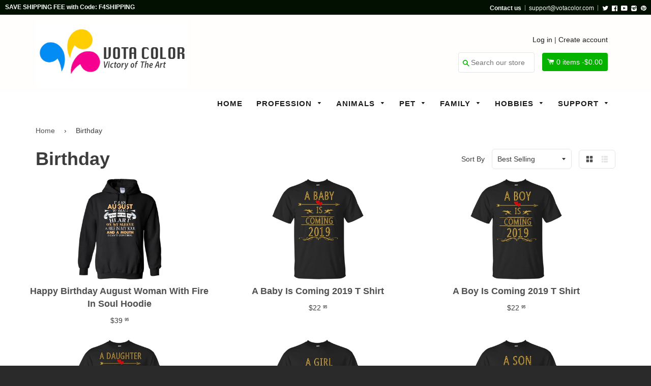

--- FILE ---
content_type: text/html; charset=utf-8
request_url: https://votacolor.com/collections/birthday
body_size: 36884
content:
<!doctype html>
<!--[if IE 8]><html class="no-js lt-ie9" lang="en"> <![endif]-->
<!--[if IE 9 ]><html class="ie9 no-js"> <![endif]-->
<!--[if (gt IE 9)|!(IE)]><!--> <html class="no-js"> <!--<![endif]-->
<head>

  <!-- Basic page needs ================================================== -->
  <meta charset="utf-8">
  <meta http-equiv="X-UA-Compatible" content="IE=edge,chrome=1">
  <meta name="google-site-verification" content="kSBqXU6zI2o4LHgOm-7T5jqQULlFEtH6QiIwAmAXBRo" />

  <!-- Google Tag Manager -->
<script>(function(w,d,s,l,i){w[l]=w[l]||[];w[l].push({'gtm.start':
new Date().getTime(),event:'gtm.js'});var f=d.getElementsByTagName(s)[0],
j=d.createElement(s),dl=l!='dataLayer'?'&l='+l:'';j.async=true;j.src=
'https://www.googletagmanager.com/gtm.js?id='+i+dl;f.parentNode.insertBefore(j,f);
})(window,document,'script','dataLayer','GTM-WSMPV7MZ');</script>
<!-- End Google Tag Manager -->
  
  <script>(function(w,d,t,r,u){var f,n,i;w[u]=w[u]||[],f=function(){var o={ti:"25050305"};o.q=w[u],w[u]=new UET(o),w[u].push("pageLoad")},n=d.createElement(t),n.src=r,n.async=1,n.onload=n.onreadystatechange=function(){var s=this.readyState;s&&s!=="loaded"&&s!=="complete"||(f(),n.onload=n.onreadystatechange=null)},i=d.getElementsByTagName(t)[0],i.parentNode.insertBefore(n,i)})(window,document,"script","//bat.bing.com/bat.js","uetq");</script>

  
  <link rel="shortcut icon" href="//votacolor.com/cdn/shop/t/3/assets/favicon.png?v=181491465109364096601509725491" type="image/png" />
  

  <!-- Title and description ================================================== -->
  <title>
  Birthday &ndash; Vota Color
  </title>

  

  <!-- Helpers ================================================== -->
 
  

  
  <!-- /snippets/social-meta-tags.liquid -->


  <meta property="og:type" content="website">
  <meta property="og:title" content="Birthday">
  
  <meta property="og:image" content="http://votacolor.com/cdn/shop/t/3/assets/logo.png?v=19494745184612739021511025063">
  <meta property="og:image:secure_url" content="https://votacolor.com/cdn/shop/t/3/assets/logo.png?v=19494745184612739021511025063">
  


  <meta property="og:url" content="https://votacolor.com/collections/birthday">
  <meta property="og:site_name" content="Vota Color">





<meta name="twitter:card" content="summary">


  <link rel="canonical" href="https://votacolor.com/collections/birthday">
  <meta name="viewport" content="width=device-width,initial-scale=1">
  <meta name="theme-color" content="#514f4f"> 
    <!-- common style css-->
  <link href="//votacolor.com/cdn/shop/t/3/assets/common_style.scss.css?v=28277631146738059621701261305" rel="stylesheet" type="text/css" media="all" />
  <link href="//votacolor.com/cdn/shop/t/3/assets/bootstrap.min.css?v=120189215135598050031505924567" rel="stylesheet" type="text/css" media="all" />
     <link href="//votacolor.com/cdn/shop/t/3/assets/timber.scss.css?v=42687325949253436861700815179" rel="stylesheet" type="text/css" media="all" />
    <!-- CSS ================================================== -->
  <script src="//votacolor.com/cdn/shop/t/3/assets/jquery.min.js?v=180303338299147220221505924575" type="text/javascript"></script>  
  <script src="//votacolor.com/cdn/shop/t/3/assets/social-buttons.js?v=96947719320791330791505924583" type="text/javascript"></script>
    <script src="//votacolor.com/cdn/shop/t/3/assets/bootstrap.min.js?v=5429665416840569691505924567" type="text/javascript"></script>
  <!-- Header hook for plugins ================================================== -->

  <script>window.performance && window.performance.mark && window.performance.mark('shopify.content_for_header.start');</script><meta id="shopify-digital-wallet" name="shopify-digital-wallet" content="/22358159/digital_wallets/dialog">
<meta name="shopify-checkout-api-token" content="af9b18fed6c005cc90e69f40862ae294">
<meta id="in-context-paypal-metadata" data-shop-id="22358159" data-venmo-supported="true" data-environment="production" data-locale="en_US" data-paypal-v4="true" data-currency="USD">
<link rel="alternate" type="application/atom+xml" title="Feed" href="/collections/birthday.atom" />
<link rel="next" href="/collections/birthday?page=2">
<link rel="alternate" type="application/json+oembed" href="https://votacolor.com/collections/birthday.oembed">
<script async="async" src="/checkouts/internal/preloads.js?locale=en-US"></script>
<script id="shopify-features" type="application/json">{"accessToken":"af9b18fed6c005cc90e69f40862ae294","betas":["rich-media-storefront-analytics"],"domain":"votacolor.com","predictiveSearch":true,"shopId":22358159,"locale":"en"}</script>
<script>var Shopify = Shopify || {};
Shopify.shop = "votaco.myshopify.com";
Shopify.locale = "en";
Shopify.currency = {"active":"USD","rate":"1.0"};
Shopify.country = "US";
Shopify.theme = {"name":"votaco","id":2483027995,"schema_name":null,"schema_version":null,"theme_store_id":null,"role":"main"};
Shopify.theme.handle = "null";
Shopify.theme.style = {"id":null,"handle":null};
Shopify.cdnHost = "votacolor.com/cdn";
Shopify.routes = Shopify.routes || {};
Shopify.routes.root = "/";</script>
<script type="module">!function(o){(o.Shopify=o.Shopify||{}).modules=!0}(window);</script>
<script>!function(o){function n(){var o=[];function n(){o.push(Array.prototype.slice.apply(arguments))}return n.q=o,n}var t=o.Shopify=o.Shopify||{};t.loadFeatures=n(),t.autoloadFeatures=n()}(window);</script>
<script id="shop-js-analytics" type="application/json">{"pageType":"collection"}</script>
<script defer="defer" async type="module" src="//votacolor.com/cdn/shopifycloud/shop-js/modules/v2/client.init-shop-cart-sync_BApSsMSl.en.esm.js"></script>
<script defer="defer" async type="module" src="//votacolor.com/cdn/shopifycloud/shop-js/modules/v2/chunk.common_CBoos6YZ.esm.js"></script>
<script type="module">
  await import("//votacolor.com/cdn/shopifycloud/shop-js/modules/v2/client.init-shop-cart-sync_BApSsMSl.en.esm.js");
await import("//votacolor.com/cdn/shopifycloud/shop-js/modules/v2/chunk.common_CBoos6YZ.esm.js");

  window.Shopify.SignInWithShop?.initShopCartSync?.({"fedCMEnabled":true,"windoidEnabled":true});

</script>
<script>(function() {
  var isLoaded = false;
  function asyncLoad() {
    if (isLoaded) return;
    isLoaded = true;
    var urls = ["https:\/\/883d95281f02d796f8b6-7f0f44eb0f2ceeb9d4fffbe1419aae61.ssl.cf1.rackcdn.com\/teelaunch-scripts.js?shop=votaco.myshopify.com\u0026shop=votaco.myshopify.com"];
    for (var i = 0; i < urls.length; i++) {
      var s = document.createElement('script');
      s.type = 'text/javascript';
      s.async = true;
      s.src = urls[i];
      var x = document.getElementsByTagName('script')[0];
      x.parentNode.insertBefore(s, x);
    }
  };
  if(window.attachEvent) {
    window.attachEvent('onload', asyncLoad);
  } else {
    window.addEventListener('load', asyncLoad, false);
  }
})();</script>
<script id="__st">var __st={"a":22358159,"offset":-28800,"reqid":"ee2b0417-4216-4829-a063-201fc6c6fdea-1768910230","pageurl":"votacolor.com\/collections\/birthday","u":"99d33fbc0710","p":"collection","rtyp":"collection","rid":89959497825};</script>
<script>window.ShopifyPaypalV4VisibilityTracking = true;</script>
<script id="captcha-bootstrap">!function(){'use strict';const t='contact',e='account',n='new_comment',o=[[t,t],['blogs',n],['comments',n],[t,'customer']],c=[[e,'customer_login'],[e,'guest_login'],[e,'recover_customer_password'],[e,'create_customer']],r=t=>t.map((([t,e])=>`form[action*='/${t}']:not([data-nocaptcha='true']) input[name='form_type'][value='${e}']`)).join(','),a=t=>()=>t?[...document.querySelectorAll(t)].map((t=>t.form)):[];function s(){const t=[...o],e=r(t);return a(e)}const i='password',u='form_key',d=['recaptcha-v3-token','g-recaptcha-response','h-captcha-response',i],f=()=>{try{return window.sessionStorage}catch{return}},m='__shopify_v',_=t=>t.elements[u];function p(t,e,n=!1){try{const o=window.sessionStorage,c=JSON.parse(o.getItem(e)),{data:r}=function(t){const{data:e,action:n}=t;return t[m]||n?{data:e,action:n}:{data:t,action:n}}(c);for(const[e,n]of Object.entries(r))t.elements[e]&&(t.elements[e].value=n);n&&o.removeItem(e)}catch(o){console.error('form repopulation failed',{error:o})}}const l='form_type',E='cptcha';function T(t){t.dataset[E]=!0}const w=window,h=w.document,L='Shopify',v='ce_forms',y='captcha';let A=!1;((t,e)=>{const n=(g='f06e6c50-85a8-45c8-87d0-21a2b65856fe',I='https://cdn.shopify.com/shopifycloud/storefront-forms-hcaptcha/ce_storefront_forms_captcha_hcaptcha.v1.5.2.iife.js',D={infoText:'Protected by hCaptcha',privacyText:'Privacy',termsText:'Terms'},(t,e,n)=>{const o=w[L][v],c=o.bindForm;if(c)return c(t,g,e,D).then(n);var r;o.q.push([[t,g,e,D],n]),r=I,A||(h.body.append(Object.assign(h.createElement('script'),{id:'captcha-provider',async:!0,src:r})),A=!0)});var g,I,D;w[L]=w[L]||{},w[L][v]=w[L][v]||{},w[L][v].q=[],w[L][y]=w[L][y]||{},w[L][y].protect=function(t,e){n(t,void 0,e),T(t)},Object.freeze(w[L][y]),function(t,e,n,w,h,L){const[v,y,A,g]=function(t,e,n){const i=e?o:[],u=t?c:[],d=[...i,...u],f=r(d),m=r(i),_=r(d.filter((([t,e])=>n.includes(e))));return[a(f),a(m),a(_),s()]}(w,h,L),I=t=>{const e=t.target;return e instanceof HTMLFormElement?e:e&&e.form},D=t=>v().includes(t);t.addEventListener('submit',(t=>{const e=I(t);if(!e)return;const n=D(e)&&!e.dataset.hcaptchaBound&&!e.dataset.recaptchaBound,o=_(e),c=g().includes(e)&&(!o||!o.value);(n||c)&&t.preventDefault(),c&&!n&&(function(t){try{if(!f())return;!function(t){const e=f();if(!e)return;const n=_(t);if(!n)return;const o=n.value;o&&e.removeItem(o)}(t);const e=Array.from(Array(32),(()=>Math.random().toString(36)[2])).join('');!function(t,e){_(t)||t.append(Object.assign(document.createElement('input'),{type:'hidden',name:u})),t.elements[u].value=e}(t,e),function(t,e){const n=f();if(!n)return;const o=[...t.querySelectorAll(`input[type='${i}']`)].map((({name:t})=>t)),c=[...d,...o],r={};for(const[a,s]of new FormData(t).entries())c.includes(a)||(r[a]=s);n.setItem(e,JSON.stringify({[m]:1,action:t.action,data:r}))}(t,e)}catch(e){console.error('failed to persist form',e)}}(e),e.submit())}));const S=(t,e)=>{t&&!t.dataset[E]&&(n(t,e.some((e=>e===t))),T(t))};for(const o of['focusin','change'])t.addEventListener(o,(t=>{const e=I(t);D(e)&&S(e,y())}));const B=e.get('form_key'),M=e.get(l),P=B&&M;t.addEventListener('DOMContentLoaded',(()=>{const t=y();if(P)for(const e of t)e.elements[l].value===M&&p(e,B);[...new Set([...A(),...v().filter((t=>'true'===t.dataset.shopifyCaptcha))])].forEach((e=>S(e,t)))}))}(h,new URLSearchParams(w.location.search),n,t,e,['guest_login'])})(!0,!0)}();</script>
<script integrity="sha256-4kQ18oKyAcykRKYeNunJcIwy7WH5gtpwJnB7kiuLZ1E=" data-source-attribution="shopify.loadfeatures" defer="defer" src="//votacolor.com/cdn/shopifycloud/storefront/assets/storefront/load_feature-a0a9edcb.js" crossorigin="anonymous"></script>
<script data-source-attribution="shopify.dynamic_checkout.dynamic.init">var Shopify=Shopify||{};Shopify.PaymentButton=Shopify.PaymentButton||{isStorefrontPortableWallets:!0,init:function(){window.Shopify.PaymentButton.init=function(){};var t=document.createElement("script");t.src="https://votacolor.com/cdn/shopifycloud/portable-wallets/latest/portable-wallets.en.js",t.type="module",document.head.appendChild(t)}};
</script>
<script data-source-attribution="shopify.dynamic_checkout.buyer_consent">
  function portableWalletsHideBuyerConsent(e){var t=document.getElementById("shopify-buyer-consent"),n=document.getElementById("shopify-subscription-policy-button");t&&n&&(t.classList.add("hidden"),t.setAttribute("aria-hidden","true"),n.removeEventListener("click",e))}function portableWalletsShowBuyerConsent(e){var t=document.getElementById("shopify-buyer-consent"),n=document.getElementById("shopify-subscription-policy-button");t&&n&&(t.classList.remove("hidden"),t.removeAttribute("aria-hidden"),n.addEventListener("click",e))}window.Shopify?.PaymentButton&&(window.Shopify.PaymentButton.hideBuyerConsent=portableWalletsHideBuyerConsent,window.Shopify.PaymentButton.showBuyerConsent=portableWalletsShowBuyerConsent);
</script>
<script data-source-attribution="shopify.dynamic_checkout.cart.bootstrap">document.addEventListener("DOMContentLoaded",(function(){function t(){return document.querySelector("shopify-accelerated-checkout-cart, shopify-accelerated-checkout")}if(t())Shopify.PaymentButton.init();else{new MutationObserver((function(e,n){t()&&(Shopify.PaymentButton.init(),n.disconnect())})).observe(document.body,{childList:!0,subtree:!0})}}));
</script>
<link id="shopify-accelerated-checkout-styles" rel="stylesheet" media="screen" href="https://votacolor.com/cdn/shopifycloud/portable-wallets/latest/accelerated-checkout-backwards-compat.css" crossorigin="anonymous">
<style id="shopify-accelerated-checkout-cart">
        #shopify-buyer-consent {
  margin-top: 1em;
  display: inline-block;
  width: 100%;
}

#shopify-buyer-consent.hidden {
  display: none;
}

#shopify-subscription-policy-button {
  background: none;
  border: none;
  padding: 0;
  text-decoration: underline;
  font-size: inherit;
  cursor: pointer;
}

#shopify-subscription-policy-button::before {
  box-shadow: none;
}

      </style>

<script>window.performance && window.performance.mark && window.performance.mark('shopify.content_for_header.end');</script>
  <!-- /snippets/oldIE-js.liquid -->


<!--[if lt IE 9]>
<script src="//cdnjs.cloudflare.com/ajax/libs/html5shiv/3.7.2/html5shiv.min.js" type="text/javascript"></script>
<script src="//votacolor.com/cdn/shop/t/3/assets/respond.min.js?v=52248677837542619231505924577" type="text/javascript"></script>
<link href="//votacolor.com/cdn/shop/t/3/assets/respond-proxy.html" id="respond-proxy" rel="respond-proxy" />
<link href="//votacolor.com/search?q=283dfe524c7ea05e449753d9dbd2b161" id="respond-redirect" rel="respond-redirect" />
<script src="//votacolor.com/search?q=283dfe524c7ea05e449753d9dbd2b161" type="text/javascript"></script>
<![endif]-->



  
  <script src="//votacolor.com/cdn/shop/t/3/assets/modernizr.min.js?v=137617515274177302221505924576" type="text/javascript"></script>
   <link href="//votacolor.com/cdn/shop/t/3/assets/timber.scss.css?v=42687325949253436861700815179" rel="stylesheet" type="text/css" media="all" />
  
  

   <script src="//votacolor.com/cdn/shop/t/3/assets/jquery.nicescroll.js?v=75312524322934296611505924575" type="text/javascript"></script>
  
    <script>
  $(document).ready(function() {
  
	var nice = $("html").niceScroll();  // The document page (body)
    
    )};
   </script>
   <script>
  
$(document).ready(function(){ var deviceAgent = navigator.userAgent.toLowerCase(); var agentID = deviceAgent.match(/(iPad|iPhone|iPod)/i); if (agentID) { $('body').css('-webkit-overflow-scrolling', 'touch'); } });
   </script>

   <script>
   $(document).ready(function(){
      $(".desk_menu").click(function(){
        $(".supports-js").toggleClass("js-drawer-open js-drawer-open-left");
        $("body").toggleClass("js-drawer-open js-drawer-open-left");
      });
      
    }); 
  </script>
  
<link href="https://fonts.googleapis.com/css?family=Anton|Arimo|Arvo|Baloo+Bhai|Baloo+Bhaina|Bitter|Bree+Serif|Cabin|Catamaran|David+Libre|Dosis|Droid+Sans|Droid+Serif|Ek+Mukta|Fjalla+One|Hind|Inconsolata|Indie+Flower|Lato|Libre+Baskerville|Lobster|Lora|Merriweather|Modak|Montserrat|Muli|Noto+Sans|Noto+Serif|Nunito|Open+Sans|Open+Sans+Condensed:300|Oswald|Oxygen|PT+Sans|PT+Sans+Narrow|PT+Serif|Pavanam|Playfair+Display|Poppins|Raleway|Roboto|Roboto+Condensed|Roboto+Slab|Slabo+27px|Source+Sans+Pro|Teko|Titillium+Web|Ubuntu|Yanone+Kaffeesatz|Yatra+One" rel="stylesheet">

<script>
if(document.location.href.indexOf('/collections/all?sort_by=best-selling') > -1) { 
document.location.href = '/';
}
</script>    
  
  
  <script>
if(document.location.href.indexOf('?sort_by=best-selling') > -1) { 
document.location.href = '/';
}
</script> 

  
  
 
  


	
  
  <meta name="msvalidate.01" content="7E45EA946E6C49D282CBB623DC47867A" />
<link href="https://monorail-edge.shopifysvc.com" rel="dns-prefetch">
<script>(function(){if ("sendBeacon" in navigator && "performance" in window) {try {var session_token_from_headers = performance.getEntriesByType('navigation')[0].serverTiming.find(x => x.name == '_s').description;} catch {var session_token_from_headers = undefined;}var session_cookie_matches = document.cookie.match(/_shopify_s=([^;]*)/);var session_token_from_cookie = session_cookie_matches && session_cookie_matches.length === 2 ? session_cookie_matches[1] : "";var session_token = session_token_from_headers || session_token_from_cookie || "";function handle_abandonment_event(e) {var entries = performance.getEntries().filter(function(entry) {return /monorail-edge.shopifysvc.com/.test(entry.name);});if (!window.abandonment_tracked && entries.length === 0) {window.abandonment_tracked = true;var currentMs = Date.now();var navigation_start = performance.timing.navigationStart;var payload = {shop_id: 22358159,url: window.location.href,navigation_start,duration: currentMs - navigation_start,session_token,page_type: "collection"};window.navigator.sendBeacon("https://monorail-edge.shopifysvc.com/v1/produce", JSON.stringify({schema_id: "online_store_buyer_site_abandonment/1.1",payload: payload,metadata: {event_created_at_ms: currentMs,event_sent_at_ms: currentMs}}));}}window.addEventListener('pagehide', handle_abandonment_event);}}());</script>
<script id="web-pixels-manager-setup">(function e(e,d,r,n,o){if(void 0===o&&(o={}),!Boolean(null===(a=null===(i=window.Shopify)||void 0===i?void 0:i.analytics)||void 0===a?void 0:a.replayQueue)){var i,a;window.Shopify=window.Shopify||{};var t=window.Shopify;t.analytics=t.analytics||{};var s=t.analytics;s.replayQueue=[],s.publish=function(e,d,r){return s.replayQueue.push([e,d,r]),!0};try{self.performance.mark("wpm:start")}catch(e){}var l=function(){var e={modern:/Edge?\/(1{2}[4-9]|1[2-9]\d|[2-9]\d{2}|\d{4,})\.\d+(\.\d+|)|Firefox\/(1{2}[4-9]|1[2-9]\d|[2-9]\d{2}|\d{4,})\.\d+(\.\d+|)|Chrom(ium|e)\/(9{2}|\d{3,})\.\d+(\.\d+|)|(Maci|X1{2}).+ Version\/(15\.\d+|(1[6-9]|[2-9]\d|\d{3,})\.\d+)([,.]\d+|)( \(\w+\)|)( Mobile\/\w+|) Safari\/|Chrome.+OPR\/(9{2}|\d{3,})\.\d+\.\d+|(CPU[ +]OS|iPhone[ +]OS|CPU[ +]iPhone|CPU IPhone OS|CPU iPad OS)[ +]+(15[._]\d+|(1[6-9]|[2-9]\d|\d{3,})[._]\d+)([._]\d+|)|Android:?[ /-](13[3-9]|1[4-9]\d|[2-9]\d{2}|\d{4,})(\.\d+|)(\.\d+|)|Android.+Firefox\/(13[5-9]|1[4-9]\d|[2-9]\d{2}|\d{4,})\.\d+(\.\d+|)|Android.+Chrom(ium|e)\/(13[3-9]|1[4-9]\d|[2-9]\d{2}|\d{4,})\.\d+(\.\d+|)|SamsungBrowser\/([2-9]\d|\d{3,})\.\d+/,legacy:/Edge?\/(1[6-9]|[2-9]\d|\d{3,})\.\d+(\.\d+|)|Firefox\/(5[4-9]|[6-9]\d|\d{3,})\.\d+(\.\d+|)|Chrom(ium|e)\/(5[1-9]|[6-9]\d|\d{3,})\.\d+(\.\d+|)([\d.]+$|.*Safari\/(?![\d.]+ Edge\/[\d.]+$))|(Maci|X1{2}).+ Version\/(10\.\d+|(1[1-9]|[2-9]\d|\d{3,})\.\d+)([,.]\d+|)( \(\w+\)|)( Mobile\/\w+|) Safari\/|Chrome.+OPR\/(3[89]|[4-9]\d|\d{3,})\.\d+\.\d+|(CPU[ +]OS|iPhone[ +]OS|CPU[ +]iPhone|CPU IPhone OS|CPU iPad OS)[ +]+(10[._]\d+|(1[1-9]|[2-9]\d|\d{3,})[._]\d+)([._]\d+|)|Android:?[ /-](13[3-9]|1[4-9]\d|[2-9]\d{2}|\d{4,})(\.\d+|)(\.\d+|)|Mobile Safari.+OPR\/([89]\d|\d{3,})\.\d+\.\d+|Android.+Firefox\/(13[5-9]|1[4-9]\d|[2-9]\d{2}|\d{4,})\.\d+(\.\d+|)|Android.+Chrom(ium|e)\/(13[3-9]|1[4-9]\d|[2-9]\d{2}|\d{4,})\.\d+(\.\d+|)|Android.+(UC? ?Browser|UCWEB|U3)[ /]?(15\.([5-9]|\d{2,})|(1[6-9]|[2-9]\d|\d{3,})\.\d+)\.\d+|SamsungBrowser\/(5\.\d+|([6-9]|\d{2,})\.\d+)|Android.+MQ{2}Browser\/(14(\.(9|\d{2,})|)|(1[5-9]|[2-9]\d|\d{3,})(\.\d+|))(\.\d+|)|K[Aa][Ii]OS\/(3\.\d+|([4-9]|\d{2,})\.\d+)(\.\d+|)/},d=e.modern,r=e.legacy,n=navigator.userAgent;return n.match(d)?"modern":n.match(r)?"legacy":"unknown"}(),u="modern"===l?"modern":"legacy",c=(null!=n?n:{modern:"",legacy:""})[u],f=function(e){return[e.baseUrl,"/wpm","/b",e.hashVersion,"modern"===e.buildTarget?"m":"l",".js"].join("")}({baseUrl:d,hashVersion:r,buildTarget:u}),m=function(e){var d=e.version,r=e.bundleTarget,n=e.surface,o=e.pageUrl,i=e.monorailEndpoint;return{emit:function(e){var a=e.status,t=e.errorMsg,s=(new Date).getTime(),l=JSON.stringify({metadata:{event_sent_at_ms:s},events:[{schema_id:"web_pixels_manager_load/3.1",payload:{version:d,bundle_target:r,page_url:o,status:a,surface:n,error_msg:t},metadata:{event_created_at_ms:s}}]});if(!i)return console&&console.warn&&console.warn("[Web Pixels Manager] No Monorail endpoint provided, skipping logging."),!1;try{return self.navigator.sendBeacon.bind(self.navigator)(i,l)}catch(e){}var u=new XMLHttpRequest;try{return u.open("POST",i,!0),u.setRequestHeader("Content-Type","text/plain"),u.send(l),!0}catch(e){return console&&console.warn&&console.warn("[Web Pixels Manager] Got an unhandled error while logging to Monorail."),!1}}}}({version:r,bundleTarget:l,surface:e.surface,pageUrl:self.location.href,monorailEndpoint:e.monorailEndpoint});try{o.browserTarget=l,function(e){var d=e.src,r=e.async,n=void 0===r||r,o=e.onload,i=e.onerror,a=e.sri,t=e.scriptDataAttributes,s=void 0===t?{}:t,l=document.createElement("script"),u=document.querySelector("head"),c=document.querySelector("body");if(l.async=n,l.src=d,a&&(l.integrity=a,l.crossOrigin="anonymous"),s)for(var f in s)if(Object.prototype.hasOwnProperty.call(s,f))try{l.dataset[f]=s[f]}catch(e){}if(o&&l.addEventListener("load",o),i&&l.addEventListener("error",i),u)u.appendChild(l);else{if(!c)throw new Error("Did not find a head or body element to append the script");c.appendChild(l)}}({src:f,async:!0,onload:function(){if(!function(){var e,d;return Boolean(null===(d=null===(e=window.Shopify)||void 0===e?void 0:e.analytics)||void 0===d?void 0:d.initialized)}()){var d=window.webPixelsManager.init(e)||void 0;if(d){var r=window.Shopify.analytics;r.replayQueue.forEach((function(e){var r=e[0],n=e[1],o=e[2];d.publishCustomEvent(r,n,o)})),r.replayQueue=[],r.publish=d.publishCustomEvent,r.visitor=d.visitor,r.initialized=!0}}},onerror:function(){return m.emit({status:"failed",errorMsg:"".concat(f," has failed to load")})},sri:function(e){var d=/^sha384-[A-Za-z0-9+/=]+$/;return"string"==typeof e&&d.test(e)}(c)?c:"",scriptDataAttributes:o}),m.emit({status:"loading"})}catch(e){m.emit({status:"failed",errorMsg:(null==e?void 0:e.message)||"Unknown error"})}}})({shopId: 22358159,storefrontBaseUrl: "https://votacolor.com",extensionsBaseUrl: "https://extensions.shopifycdn.com/cdn/shopifycloud/web-pixels-manager",monorailEndpoint: "https://monorail-edge.shopifysvc.com/unstable/produce_batch",surface: "storefront-renderer",enabledBetaFlags: ["2dca8a86"],webPixelsConfigList: [{"id":"34013281","eventPayloadVersion":"v1","runtimeContext":"LAX","scriptVersion":"1","type":"CUSTOM","privacyPurposes":["MARKETING"],"name":"Meta pixel (migrated)"},{"id":"48431201","eventPayloadVersion":"v1","runtimeContext":"LAX","scriptVersion":"1","type":"CUSTOM","privacyPurposes":["ANALYTICS"],"name":"Google Analytics tag (migrated)"},{"id":"shopify-app-pixel","configuration":"{}","eventPayloadVersion":"v1","runtimeContext":"STRICT","scriptVersion":"0450","apiClientId":"shopify-pixel","type":"APP","privacyPurposes":["ANALYTICS","MARKETING"]},{"id":"shopify-custom-pixel","eventPayloadVersion":"v1","runtimeContext":"LAX","scriptVersion":"0450","apiClientId":"shopify-pixel","type":"CUSTOM","privacyPurposes":["ANALYTICS","MARKETING"]}],isMerchantRequest: false,initData: {"shop":{"name":"Vota Color","paymentSettings":{"currencyCode":"USD"},"myshopifyDomain":"votaco.myshopify.com","countryCode":"US","storefrontUrl":"https:\/\/votacolor.com"},"customer":null,"cart":null,"checkout":null,"productVariants":[],"purchasingCompany":null},},"https://votacolor.com/cdn","fcfee988w5aeb613cpc8e4bc33m6693e112",{"modern":"","legacy":""},{"shopId":"22358159","storefrontBaseUrl":"https:\/\/votacolor.com","extensionBaseUrl":"https:\/\/extensions.shopifycdn.com\/cdn\/shopifycloud\/web-pixels-manager","surface":"storefront-renderer","enabledBetaFlags":"[\"2dca8a86\"]","isMerchantRequest":"false","hashVersion":"fcfee988w5aeb613cpc8e4bc33m6693e112","publish":"custom","events":"[[\"page_viewed\",{}],[\"collection_viewed\",{\"collection\":{\"id\":\"89959497825\",\"title\":\"Birthday\",\"productVariants\":[{\"price\":{\"amount\":39.95,\"currencyCode\":\"USD\"},\"product\":{\"title\":\"Happy Birthday August Woman With Fire In Soul Hoodie\",\"vendor\":\"CustomCat\",\"id\":\"3962251083873\",\"untranslatedTitle\":\"Happy Birthday August Woman With Fire In Soul Hoodie\",\"url\":\"\/products\/happy-birthday-august-woman-with-fire-in-soul-hoodie\",\"type\":\"Shirts\"},\"id\":\"29604587176033\",\"image\":{\"src\":\"\/\/votacolor.com\/cdn\/shop\/products\/DynamicImageHandler_461ce1d5-5ce4-4cd9-b2a8-d3610b1e4efb.jpg?v=1571610921\"},\"sku\":\"541-4740-77807042-23087\",\"title\":\"G185 Gildan Pullover Hoodie 8 oz. \/ Black \/ S\",\"untranslatedTitle\":\"G185 Gildan Pullover Hoodie 8 oz. \/ Black \/ S\"},{\"price\":{\"amount\":22.95,\"currencyCode\":\"USD\"},\"product\":{\"title\":\"A Baby Is Coming 2019 T Shirt\",\"vendor\":\"CustomCat\",\"id\":\"1996063801441\",\"untranslatedTitle\":\"A Baby Is Coming 2019 T Shirt\",\"url\":\"\/products\/a-baby-is-coming-2019-t-shirt\",\"type\":\"Shirts\"},\"id\":\"18937289179233\",\"image\":{\"src\":\"\/\/votacolor.com\/cdn\/shop\/products\/DynamicImageHandler_982f12cc-50a8-4128-ae37-bb547a0d7bbb.jpg?v=1571610811\"},\"sku\":\"22-113-70602568-252\",\"title\":\"G200 Gildan Ultra Cotton T-Shirt \/ Black \/ S\",\"untranslatedTitle\":\"G200 Gildan Ultra Cotton T-Shirt \/ Black \/ S\"},{\"price\":{\"amount\":22.95,\"currencyCode\":\"USD\"},\"product\":{\"title\":\"A Boy Is Coming 2019 T Shirt\",\"vendor\":\"CustomCat\",\"id\":\"1996060819553\",\"untranslatedTitle\":\"A Boy Is Coming 2019 T Shirt\",\"url\":\"\/products\/a-boy-is-coming-2019-t-shirt\",\"type\":\"Shirts\"},\"id\":\"18937242550369\",\"image\":{\"src\":\"\/\/votacolor.com\/cdn\/shop\/products\/DynamicImageHandler_77815d33-9e8a-4d96-aacc-0352f05a12df.jpg?v=1571610811\"},\"sku\":\"22-113-70602561-252\",\"title\":\"G200 Gildan Ultra Cotton T-Shirt \/ Black \/ S\",\"untranslatedTitle\":\"G200 Gildan Ultra Cotton T-Shirt \/ Black \/ S\"},{\"price\":{\"amount\":22.95,\"currencyCode\":\"USD\"},\"product\":{\"title\":\"A Daughter Is Coming 2019 T Shirt\",\"vendor\":\"CustomCat\",\"id\":\"1996057641057\",\"untranslatedTitle\":\"A Daughter Is Coming 2019 T Shirt\",\"url\":\"\/products\/a-daughter-is-coming-2019-t-shirt\",\"type\":\"Shirts\"},\"id\":\"18937186844769\",\"image\":{\"src\":\"\/\/votacolor.com\/cdn\/shop\/products\/DynamicImageHandler_00bbaf54-dbb2-4cfc-9d35-31354426426c.jpg?v=1571610811\"},\"sku\":\"22-113-70602554-252\",\"title\":\"G200 Gildan Ultra Cotton T-Shirt \/ Black \/ S\",\"untranslatedTitle\":\"G200 Gildan Ultra Cotton T-Shirt \/ Black \/ S\"},{\"price\":{\"amount\":22.95,\"currencyCode\":\"USD\"},\"product\":{\"title\":\"A Girl Is Coming 2019 T Shirt\",\"vendor\":\"CustomCat\",\"id\":\"1996054593633\",\"untranslatedTitle\":\"A Girl Is Coming 2019 T Shirt\",\"url\":\"\/products\/a-girl-is-coming-2019-t-shirt\",\"type\":\"Shirts\"},\"id\":\"18937131696225\",\"image\":{\"src\":\"\/\/votacolor.com\/cdn\/shop\/products\/DynamicImageHandler_ceb0c8f0-a010-4d32-83ec-c9c505d82e85.jpg?v=1571610811\"},\"sku\":\"22-113-70602547-252\",\"title\":\"G200 Gildan Ultra Cotton T-Shirt \/ Black \/ S\",\"untranslatedTitle\":\"G200 Gildan Ultra Cotton T-Shirt \/ Black \/ S\"},{\"price\":{\"amount\":22.95,\"currencyCode\":\"USD\"},\"product\":{\"title\":\"A Son Is Coming 2019 T Shirt\",\"vendor\":\"CustomCat\",\"id\":\"1996050432097\",\"untranslatedTitle\":\"A Son Is Coming 2019 T Shirt\",\"url\":\"\/products\/a-son-is-coming-2019-t-shirt\",\"type\":\"Shirts\"},\"id\":\"18937079300193\",\"image\":{\"src\":\"\/\/votacolor.com\/cdn\/shop\/products\/DynamicImageHandler_fdeec810-c8ba-4773-9492-0c78b817686b.jpg?v=1571610811\"},\"sku\":\"22-113-70602540-252\",\"title\":\"G200 Gildan Ultra Cotton T-Shirt \/ Black \/ S\",\"untranslatedTitle\":\"G200 Gildan Ultra Cotton T-Shirt \/ Black \/ S\"},{\"price\":{\"amount\":22.95,\"currencyCode\":\"USD\"},\"product\":{\"title\":\"August Girls Are Sunshine With A Little Hurricane T Shirt\",\"vendor\":\"CustomCat\",\"id\":\"1993970024545\",\"untranslatedTitle\":\"August Girls Are Sunshine With A Little Hurricane T Shirt\",\"url\":\"\/products\/august-girls-are-sunshine-with-a-little-hurricane-t-shirt-v1\",\"type\":\"Shirts\"},\"id\":\"18888322842721\",\"image\":{\"src\":\"\/\/votacolor.com\/cdn\/shop\/products\/DynamicImageHandler_6fcbcf16-83da-4bf2-a8bb-34a23faf8aa9.jpg?v=1571610811\"},\"sku\":\"22-113-70543606-252\",\"title\":\"G200 Gildan Ultra Cotton T-Shirt \/ Black \/ S\",\"untranslatedTitle\":\"G200 Gildan Ultra Cotton T-Shirt \/ Black \/ S\"},{\"price\":{\"amount\":22.95,\"currencyCode\":\"USD\"},\"product\":{\"title\":\"April Girls Are Sunshine With A Little Hurricane T Shirt\",\"vendor\":\"CustomCat\",\"id\":\"1993975201889\",\"untranslatedTitle\":\"April Girls Are Sunshine With A Little Hurricane T Shirt\",\"url\":\"\/products\/april-girls-are-sunshine-with-a-little-hurricane-t-shirt-v1\",\"type\":\"Shirts\"},\"id\":\"18888368390241\",\"image\":{\"src\":\"\/\/votacolor.com\/cdn\/shop\/products\/DynamicImageHandler_9f1deb60-78d1-4363-a6af-7c8a69051fef.jpg?v=1571610811\"},\"sku\":\"22-113-70543613-252\",\"title\":\"G200 Gildan Ultra Cotton T-Shirt \/ Black \/ S\",\"untranslatedTitle\":\"G200 Gildan Ultra Cotton T-Shirt \/ Black \/ S\"},{\"price\":{\"amount\":22.95,\"currencyCode\":\"USD\"},\"product\":{\"title\":\"December Girls Are Sunshine With A Little Hurricane T Shirt\",\"vendor\":\"CustomCat\",\"id\":\"1993965633633\",\"untranslatedTitle\":\"December Girls Are Sunshine With A Little Hurricane T Shirt\",\"url\":\"\/products\/december-girls-are-sunshine-with-a-little-hurricane-t-shirt-v1\",\"type\":\"Shirts\"},\"id\":\"18888282734689\",\"image\":{\"src\":\"\/\/votacolor.com\/cdn\/shop\/products\/DynamicImageHandler_6bb287b2-57bf-4c75-806e-0923e4415824.jpg?v=1571610811\"},\"sku\":\"22-113-70543599-252\",\"title\":\"G200 Gildan Ultra Cotton T-Shirt \/ Black \/ S\",\"untranslatedTitle\":\"G200 Gildan Ultra Cotton T-Shirt \/ Black \/ S\"},{\"price\":{\"amount\":22.95,\"currencyCode\":\"USD\"},\"product\":{\"title\":\"February Girls Are Sunshine With A Little Hurricane T Shirt\",\"vendor\":\"CustomCat\",\"id\":\"1993961439329\",\"untranslatedTitle\":\"February Girls Are Sunshine With A Little Hurricane T Shirt\",\"url\":\"\/products\/february-girls-are-sunshine-with-a-little-hurricane-t-shirt-v1\",\"type\":\"Shirts\"},\"id\":\"18888238563425\",\"image\":{\"src\":\"\/\/votacolor.com\/cdn\/shop\/products\/DynamicImageHandler_07f1d77d-be90-4212-a275-f450f633d3a9.jpg?v=1571610811\"},\"sku\":\"22-113-70543592-252\",\"title\":\"G200 Gildan Ultra Cotton T-Shirt \/ Black \/ S\",\"untranslatedTitle\":\"G200 Gildan Ultra Cotton T-Shirt \/ Black \/ S\"},{\"price\":{\"amount\":22.95,\"currencyCode\":\"USD\"},\"product\":{\"title\":\"January Girls Are Sunshine With A Little Hurricane T Shirt\",\"vendor\":\"CustomCat\",\"id\":\"1993956917345\",\"untranslatedTitle\":\"January Girls Are Sunshine With A Little Hurricane T Shirt\",\"url\":\"\/products\/january-girls-are-sunshine-with-a-little-hurricane-t-shirt-v1\",\"type\":\"Shirts\"},\"id\":\"18888193736801\",\"image\":{\"src\":\"\/\/votacolor.com\/cdn\/shop\/products\/DynamicImageHandler_6c617190-fd9c-40f7-8507-45530920c979.jpg?v=1571610811\"},\"sku\":\"22-113-70543585-252\",\"title\":\"G200 Gildan Ultra Cotton T-Shirt \/ Black \/ S\",\"untranslatedTitle\":\"G200 Gildan Ultra Cotton T-Shirt \/ Black \/ S\"},{\"price\":{\"amount\":22.95,\"currencyCode\":\"USD\"},\"product\":{\"title\":\"July Girls Are Sunshine With A Little Hurricane T Shirt\",\"vendor\":\"CustomCat\",\"id\":\"1993955639393\",\"untranslatedTitle\":\"July Girls Are Sunshine With A Little Hurricane T Shirt\",\"url\":\"\/products\/july-girls-are-sunshine-with-a-little-hurricane-t-shirt-v1\",\"type\":\"Shirts\"},\"id\":\"18888156807265\",\"image\":{\"src\":\"\/\/votacolor.com\/cdn\/shop\/products\/DynamicImageHandler_cd6f82a2-b07b-4aef-9f62-c361c2eee397.jpg?v=1571610811\"},\"sku\":\"22-113-70543578-252\",\"title\":\"G200 Gildan Ultra Cotton T-Shirt \/ Black \/ S\",\"untranslatedTitle\":\"G200 Gildan Ultra Cotton T-Shirt \/ Black \/ S\"}]}}]]"});</script><script>
  window.ShopifyAnalytics = window.ShopifyAnalytics || {};
  window.ShopifyAnalytics.meta = window.ShopifyAnalytics.meta || {};
  window.ShopifyAnalytics.meta.currency = 'USD';
  var meta = {"products":[{"id":3962251083873,"gid":"gid:\/\/shopify\/Product\/3962251083873","vendor":"CustomCat","type":"Shirts","handle":"happy-birthday-august-woman-with-fire-in-soul-hoodie","variants":[{"id":29604587176033,"price":3995,"name":"Happy Birthday August Woman With Fire In Soul Hoodie - G185 Gildan Pullover Hoodie 8 oz. \/ Black \/ S","public_title":"G185 Gildan Pullover Hoodie 8 oz. \/ Black \/ S","sku":"541-4740-77807042-23087"},{"id":29604587241569,"price":3995,"name":"Happy Birthday August Woman With Fire In Soul Hoodie - G185 Gildan Pullover Hoodie 8 oz. \/ Black \/ M","public_title":"G185 Gildan Pullover Hoodie 8 oz. \/ Black \/ M","sku":"541-4740-77807042-23088"},{"id":29604587274337,"price":3995,"name":"Happy Birthday August Woman With Fire In Soul Hoodie - G185 Gildan Pullover Hoodie 8 oz. \/ Black \/ L","public_title":"G185 Gildan Pullover Hoodie 8 oz. \/ Black \/ L","sku":"541-4740-77807042-23089"},{"id":29604587307105,"price":3995,"name":"Happy Birthday August Woman With Fire In Soul Hoodie - G185 Gildan Pullover Hoodie 8 oz. \/ Black \/ XL","public_title":"G185 Gildan Pullover Hoodie 8 oz. \/ Black \/ XL","sku":"541-4740-77807042-23090"},{"id":29604587339873,"price":4195,"name":"Happy Birthday August Woman With Fire In Soul Hoodie - G185 Gildan Pullover Hoodie 8 oz. \/ Black \/ 2XL","public_title":"G185 Gildan Pullover Hoodie 8 oz. \/ Black \/ 2XL","sku":"541-4740-77807042-23091"},{"id":29604587372641,"price":4295,"name":"Happy Birthday August Woman With Fire In Soul Hoodie - G185 Gildan Pullover Hoodie 8 oz. \/ Black \/ 3XL","public_title":"G185 Gildan Pullover Hoodie 8 oz. \/ Black \/ 3XL","sku":"541-4740-77807042-23092"},{"id":29604587405409,"price":4395,"name":"Happy Birthday August Woman With Fire In Soul Hoodie - G185 Gildan Pullover Hoodie 8 oz. \/ Black \/ 4XL","public_title":"G185 Gildan Pullover Hoodie 8 oz. \/ Black \/ 4XL","sku":"541-4740-77807042-23093"},{"id":29604587438177,"price":4495,"name":"Happy Birthday August Woman With Fire In Soul Hoodie - G185 Gildan Pullover Hoodie 8 oz. \/ Black \/ 5XL","public_title":"G185 Gildan Pullover Hoodie 8 oz. \/ Black \/ 5XL","sku":"541-4740-77807042-23094"},{"id":29604587470945,"price":3995,"name":"Happy Birthday August Woman With Fire In Soul Hoodie - G185 Gildan Pullover Hoodie 8 oz. \/ Navy \/ S","public_title":"G185 Gildan Pullover Hoodie 8 oz. \/ Navy \/ S","sku":"541-4742-77807042-23135"},{"id":29604587503713,"price":3995,"name":"Happy Birthday August Woman With Fire In Soul Hoodie - G185 Gildan Pullover Hoodie 8 oz. \/ Navy \/ M","public_title":"G185 Gildan Pullover Hoodie 8 oz. \/ Navy \/ M","sku":"541-4742-77807042-23136"},{"id":29604587536481,"price":3995,"name":"Happy Birthday August Woman With Fire In Soul Hoodie - G185 Gildan Pullover Hoodie 8 oz. \/ Navy \/ L","public_title":"G185 Gildan Pullover Hoodie 8 oz. \/ Navy \/ L","sku":"541-4742-77807042-23137"},{"id":29604587569249,"price":3995,"name":"Happy Birthday August Woman With Fire In Soul Hoodie - G185 Gildan Pullover Hoodie 8 oz. \/ Navy \/ XL","public_title":"G185 Gildan Pullover Hoodie 8 oz. \/ Navy \/ XL","sku":"541-4742-77807042-23138"},{"id":29604587602017,"price":4195,"name":"Happy Birthday August Woman With Fire In Soul Hoodie - G185 Gildan Pullover Hoodie 8 oz. \/ Navy \/ 2XL","public_title":"G185 Gildan Pullover Hoodie 8 oz. \/ Navy \/ 2XL","sku":"541-4742-77807042-23139"},{"id":29604587634785,"price":4295,"name":"Happy Birthday August Woman With Fire In Soul Hoodie - G185 Gildan Pullover Hoodie 8 oz. \/ Navy \/ 3XL","public_title":"G185 Gildan Pullover Hoodie 8 oz. \/ Navy \/ 3XL","sku":"541-4742-77807042-23140"},{"id":29604587667553,"price":4395,"name":"Happy Birthday August Woman With Fire In Soul Hoodie - G185 Gildan Pullover Hoodie 8 oz. \/ Navy \/ 4XL","public_title":"G185 Gildan Pullover Hoodie 8 oz. \/ Navy \/ 4XL","sku":"541-4742-77807042-23141"},{"id":29604587700321,"price":4495,"name":"Happy Birthday August Woman With Fire In Soul Hoodie - G185 Gildan Pullover Hoodie 8 oz. \/ Navy \/ 5XL","public_title":"G185 Gildan Pullover Hoodie 8 oz. \/ Navy \/ 5XL","sku":"541-4742-77807042-23142"},{"id":29604587733089,"price":3995,"name":"Happy Birthday August Woman With Fire In Soul Hoodie - G185 Gildan Pullover Hoodie 8 oz. \/ Dark Heather \/ S","public_title":"G185 Gildan Pullover Hoodie 8 oz. \/ Dark Heather \/ S","sku":"541-4745-77807042-23023"},{"id":29604587765857,"price":3995,"name":"Happy Birthday August Woman With Fire In Soul Hoodie - G185 Gildan Pullover Hoodie 8 oz. \/ Dark Heather \/ M","public_title":"G185 Gildan Pullover Hoodie 8 oz. \/ Dark Heather \/ M","sku":"541-4745-77807042-23024"},{"id":29604587798625,"price":3995,"name":"Happy Birthday August Woman With Fire In Soul Hoodie - G185 Gildan Pullover Hoodie 8 oz. \/ Dark Heather \/ L","public_title":"G185 Gildan Pullover Hoodie 8 oz. \/ Dark Heather \/ L","sku":"541-4745-77807042-23025"},{"id":29604587831393,"price":3995,"name":"Happy Birthday August Woman With Fire In Soul Hoodie - G185 Gildan Pullover Hoodie 8 oz. \/ Dark Heather \/ XL","public_title":"G185 Gildan Pullover Hoodie 8 oz. \/ Dark Heather \/ XL","sku":"541-4745-77807042-23026"},{"id":29604587864161,"price":4195,"name":"Happy Birthday August Woman With Fire In Soul Hoodie - G185 Gildan Pullover Hoodie 8 oz. \/ Dark Heather \/ 2XL","public_title":"G185 Gildan Pullover Hoodie 8 oz. \/ Dark Heather \/ 2XL","sku":"541-4745-77807042-23027"},{"id":29604587896929,"price":4295,"name":"Happy Birthday August Woman With Fire In Soul Hoodie - G185 Gildan Pullover Hoodie 8 oz. \/ Dark Heather \/ 3XL","public_title":"G185 Gildan Pullover Hoodie 8 oz. \/ Dark Heather \/ 3XL","sku":"541-4745-77807042-23028"},{"id":29604587929697,"price":4295,"name":"Happy Birthday August Woman With Fire In Soul Hoodie - G185 Gildan Pullover Hoodie 8 oz. \/ Dark Heather \/ 4XL","public_title":"G185 Gildan Pullover Hoodie 8 oz. \/ Dark Heather \/ 4XL","sku":"541-4745-77807042-23029"},{"id":29604587962465,"price":4295,"name":"Happy Birthday August Woman With Fire In Soul Hoodie - G185 Gildan Pullover Hoodie 8 oz. \/ Dark Heather \/ 5XL","public_title":"G185 Gildan Pullover Hoodie 8 oz. \/ Dark Heather \/ 5XL","sku":"541-4745-77807042-23030"}],"remote":false},{"id":1996063801441,"gid":"gid:\/\/shopify\/Product\/1996063801441","vendor":"CustomCat","type":"Shirts","handle":"a-baby-is-coming-2019-t-shirt","variants":[{"id":18937289179233,"price":2295,"name":"A Baby Is Coming 2019 T Shirt - G200 Gildan Ultra Cotton T-Shirt \/ Black \/ S","public_title":"G200 Gildan Ultra Cotton T-Shirt \/ Black \/ S","sku":"22-113-70602568-252"},{"id":18937289212001,"price":2295,"name":"A Baby Is Coming 2019 T Shirt - G200 Gildan Ultra Cotton T-Shirt \/ Black \/ M","public_title":"G200 Gildan Ultra Cotton T-Shirt \/ Black \/ M","sku":"22-113-70602568-337"},{"id":18937289310305,"price":2295,"name":"A Baby Is Coming 2019 T Shirt - G200 Gildan Ultra Cotton T-Shirt \/ Black \/ L","public_title":"G200 Gildan Ultra Cotton T-Shirt \/ Black \/ L","sku":"22-113-70602568-338"},{"id":18937289375841,"price":2295,"name":"A Baby Is Coming 2019 T Shirt - G200 Gildan Ultra Cotton T-Shirt \/ Black \/ XL","public_title":"G200 Gildan Ultra Cotton T-Shirt \/ Black \/ XL","sku":"22-113-70602568-339"},{"id":18937289441377,"price":2495,"name":"A Baby Is Coming 2019 T Shirt - G200 Gildan Ultra Cotton T-Shirt \/ Black \/ 2XL","public_title":"G200 Gildan Ultra Cotton T-Shirt \/ Black \/ 2XL","sku":"22-113-70602568-340"},{"id":18937289506913,"price":2495,"name":"A Baby Is Coming 2019 T Shirt - G200 Gildan Ultra Cotton T-Shirt \/ Black \/ 3XL","public_title":"G200 Gildan Ultra Cotton T-Shirt \/ Black \/ 3XL","sku":"22-113-70602568-342"},{"id":18937289539681,"price":2695,"name":"A Baby Is Coming 2019 T Shirt - G200 Gildan Ultra Cotton T-Shirt \/ Black \/ 4XL","public_title":"G200 Gildan Ultra Cotton T-Shirt \/ Black \/ 4XL","sku":"22-113-70602568-1354"},{"id":18937289637985,"price":2795,"name":"A Baby Is Coming 2019 T Shirt - G200 Gildan Ultra Cotton T-Shirt \/ Black \/ 5XL","public_title":"G200 Gildan Ultra Cotton T-Shirt \/ Black \/ 5XL","sku":"22-113-70602568-1459"},{"id":18937289703521,"price":2795,"name":"A Baby Is Coming 2019 T Shirt - G200 Gildan Ultra Cotton T-Shirt \/ Black \/ 6XL","public_title":"G200 Gildan Ultra Cotton T-Shirt \/ Black \/ 6XL","sku":"22-113-70602568-1460"},{"id":18937289769057,"price":2295,"name":"A Baby Is Coming 2019 T Shirt - G200 Gildan Ultra Cotton T-Shirt \/ Dark Heather \/ S","public_title":"G200 Gildan Ultra Cotton T-Shirt \/ Dark Heather \/ S","sku":"22-2478-70602568-12587"},{"id":18937289834593,"price":2295,"name":"A Baby Is Coming 2019 T Shirt - G200 Gildan Ultra Cotton T-Shirt \/ Dark Heather \/ M","public_title":"G200 Gildan Ultra Cotton T-Shirt \/ Dark Heather \/ M","sku":"22-2478-70602568-12588"},{"id":18937289932897,"price":2295,"name":"A Baby Is Coming 2019 T Shirt - G200 Gildan Ultra Cotton T-Shirt \/ Dark Heather \/ L","public_title":"G200 Gildan Ultra Cotton T-Shirt \/ Dark Heather \/ L","sku":"22-2478-70602568-12589"},{"id":18937289965665,"price":2295,"name":"A Baby Is Coming 2019 T Shirt - G200 Gildan Ultra Cotton T-Shirt \/ Dark Heather \/ XL","public_title":"G200 Gildan Ultra Cotton T-Shirt \/ Dark Heather \/ XL","sku":"22-2478-70602568-12590"},{"id":18937290063969,"price":2495,"name":"A Baby Is Coming 2019 T Shirt - G200 Gildan Ultra Cotton T-Shirt \/ Dark Heather \/ 2XL","public_title":"G200 Gildan Ultra Cotton T-Shirt \/ Dark Heather \/ 2XL","sku":"22-2478-70602568-12591"},{"id":18937290129505,"price":2495,"name":"A Baby Is Coming 2019 T Shirt - G200 Gildan Ultra Cotton T-Shirt \/ Dark Heather \/ 3XL","public_title":"G200 Gildan Ultra Cotton T-Shirt \/ Dark Heather \/ 3XL","sku":"22-2478-70602568-12592"},{"id":18937290195041,"price":2695,"name":"A Baby Is Coming 2019 T Shirt - G200 Gildan Ultra Cotton T-Shirt \/ Dark Heather \/ 4XL","public_title":"G200 Gildan Ultra Cotton T-Shirt \/ Dark Heather \/ 4XL","sku":"22-2478-70602568-25170"},{"id":18937290293345,"price":2795,"name":"A Baby Is Coming 2019 T Shirt - G200 Gildan Ultra Cotton T-Shirt \/ Dark Heather \/ 5XL","public_title":"G200 Gildan Ultra Cotton T-Shirt \/ Dark Heather \/ 5XL","sku":"22-2478-70602568-25171"},{"id":18937290326113,"price":2795,"name":"A Baby Is Coming 2019 T Shirt - G200 Gildan Ultra Cotton T-Shirt \/ Dark Heather \/ 6XL","public_title":"G200 Gildan Ultra Cotton T-Shirt \/ Dark Heather \/ 6XL","sku":"22-2478-70602568-25172"},{"id":18937290424417,"price":2695,"name":"A Baby Is Coming 2019 T Shirt - G500L Gildan Ladies' 5.3 oz. T-Shirt \/ Black \/ S","public_title":"G500L Gildan Ladies' 5.3 oz. T-Shirt \/ Black \/ S","sku":"1054-10039-70602573-48593"},{"id":18937290457185,"price":2695,"name":"A Baby Is Coming 2019 T Shirt - G500L Gildan Ladies' 5.3 oz. T-Shirt \/ Black \/ M","public_title":"G500L Gildan Ladies' 5.3 oz. T-Shirt \/ Black \/ M","sku":"1054-10039-70602573-48594"},{"id":18937290555489,"price":2695,"name":"A Baby Is Coming 2019 T Shirt - G500L Gildan Ladies' 5.3 oz. T-Shirt \/ Black \/ L","public_title":"G500L Gildan Ladies' 5.3 oz. T-Shirt \/ Black \/ L","sku":"1054-10039-70602573-48595"},{"id":18937290621025,"price":2695,"name":"A Baby Is Coming 2019 T Shirt - G500L Gildan Ladies' 5.3 oz. T-Shirt \/ Black \/ XL","public_title":"G500L Gildan Ladies' 5.3 oz. T-Shirt \/ Black \/ XL","sku":"1054-10039-70602573-48596"},{"id":18937290686561,"price":2795,"name":"A Baby Is Coming 2019 T Shirt - G500L Gildan Ladies' 5.3 oz. T-Shirt \/ Black \/ 2XL","public_title":"G500L Gildan Ladies' 5.3 oz. T-Shirt \/ Black \/ 2XL","sku":"1054-10039-70602573-48597"},{"id":18937290752097,"price":2895,"name":"A Baby Is Coming 2019 T Shirt - G500L Gildan Ladies' 5.3 oz. T-Shirt \/ Black \/ 3XL","public_title":"G500L Gildan Ladies' 5.3 oz. T-Shirt \/ Black \/ 3XL","sku":"1054-10039-70602573-48598"},{"id":18937290850401,"price":2695,"name":"A Baby Is Coming 2019 T Shirt - G500L Gildan Ladies' 5.3 oz. T-Shirt \/ Dark Heather \/ S","public_title":"G500L Gildan Ladies' 5.3 oz. T-Shirt \/ Dark Heather \/ S","sku":"1054-10049-70602573-48611"},{"id":18937290883169,"price":2695,"name":"A Baby Is Coming 2019 T Shirt - G500L Gildan Ladies' 5.3 oz. T-Shirt \/ Dark Heather \/ M","public_title":"G500L Gildan Ladies' 5.3 oz. T-Shirt \/ Dark Heather \/ M","sku":"1054-10049-70602573-48612"},{"id":18937290981473,"price":2695,"name":"A Baby Is Coming 2019 T Shirt - G500L Gildan Ladies' 5.3 oz. T-Shirt \/ Dark Heather \/ L","public_title":"G500L Gildan Ladies' 5.3 oz. T-Shirt \/ Dark Heather \/ L","sku":"1054-10049-70602573-48656"},{"id":18937291079777,"price":2695,"name":"A Baby Is Coming 2019 T Shirt - G500L Gildan Ladies' 5.3 oz. T-Shirt \/ Dark Heather \/ XL","public_title":"G500L Gildan Ladies' 5.3 oz. T-Shirt \/ Dark Heather \/ XL","sku":"1054-10049-70602573-48658"},{"id":18937291112545,"price":2795,"name":"A Baby Is Coming 2019 T Shirt - G500L Gildan Ladies' 5.3 oz. T-Shirt \/ Dark Heather \/ 2XL","public_title":"G500L Gildan Ladies' 5.3 oz. T-Shirt \/ Dark Heather \/ 2XL","sku":"1054-10049-70602573-48662"},{"id":18937291210849,"price":2895,"name":"A Baby Is Coming 2019 T Shirt - G500L Gildan Ladies' 5.3 oz. T-Shirt \/ Dark Heather \/ 3XL","public_title":"G500L Gildan Ladies' 5.3 oz. T-Shirt \/ Dark Heather \/ 3XL","sku":"1054-10049-70602573-48664"},{"id":18937291276385,"price":2695,"name":"A Baby Is Coming 2019 T Shirt - G500L Gildan Ladies' 5.3 oz. T-Shirt \/ Charcoal \/ S","public_title":"G500L Gildan Ladies' 5.3 oz. T-Shirt \/ Charcoal \/ S","sku":"1054-12788-70602573-57598"},{"id":18937291341921,"price":2695,"name":"A Baby Is Coming 2019 T Shirt - G500L Gildan Ladies' 5.3 oz. T-Shirt \/ Charcoal \/ M","public_title":"G500L Gildan Ladies' 5.3 oz. T-Shirt \/ Charcoal \/ M","sku":"1054-12788-70602573-57599"},{"id":18937291407457,"price":2695,"name":"A Baby Is Coming 2019 T Shirt - G500L Gildan Ladies' 5.3 oz. T-Shirt \/ Charcoal \/ L","public_title":"G500L Gildan Ladies' 5.3 oz. T-Shirt \/ Charcoal \/ L","sku":"1054-12788-70602573-57600"},{"id":18937291505761,"price":2695,"name":"A Baby Is Coming 2019 T Shirt - G500L Gildan Ladies' 5.3 oz. T-Shirt \/ Charcoal \/ XL","public_title":"G500L Gildan Ladies' 5.3 oz. T-Shirt \/ Charcoal \/ XL","sku":"1054-12788-70602573-57601"},{"id":18937291538529,"price":2795,"name":"A Baby Is Coming 2019 T Shirt - G500L Gildan Ladies' 5.3 oz. T-Shirt \/ Charcoal \/ 2XL","public_title":"G500L Gildan Ladies' 5.3 oz. T-Shirt \/ Charcoal \/ 2XL","sku":"1054-12788-70602573-57602"},{"id":18937291636833,"price":2895,"name":"A Baby Is Coming 2019 T Shirt - G500L Gildan Ladies' 5.3 oz. T-Shirt \/ Charcoal \/ 3XL","public_title":"G500L Gildan Ladies' 5.3 oz. T-Shirt \/ Charcoal \/ 3XL","sku":"1054-12788-70602573-57603"},{"id":18937291669601,"price":2995,"name":"A Baby Is Coming 2019 T Shirt - G500VL Gildan Ladies' 5.3 oz. V-Neck T-Shirt \/ Black \/ S","public_title":"G500VL Gildan Ladies' 5.3 oz. V-Neck T-Shirt \/ Black \/ S","sku":"1056-10077-70602574-48792"},{"id":18937291767905,"price":2995,"name":"A Baby Is Coming 2019 T Shirt - G500VL Gildan Ladies' 5.3 oz. V-Neck T-Shirt \/ Black \/ M","public_title":"G500VL Gildan Ladies' 5.3 oz. V-Neck T-Shirt \/ Black \/ M","sku":"1056-10077-70602574-48793"},{"id":18937291800673,"price":2995,"name":"A Baby Is Coming 2019 T Shirt - G500VL Gildan Ladies' 5.3 oz. V-Neck T-Shirt \/ Black \/ L","public_title":"G500VL Gildan Ladies' 5.3 oz. V-Neck T-Shirt \/ Black \/ L","sku":"1056-10077-70602574-48794"},{"id":18937291898977,"price":2995,"name":"A Baby Is Coming 2019 T Shirt - G500VL Gildan Ladies' 5.3 oz. V-Neck T-Shirt \/ Black \/ XL","public_title":"G500VL Gildan Ladies' 5.3 oz. V-Neck T-Shirt \/ Black \/ XL","sku":"1056-10077-70602574-48795"},{"id":18937291931745,"price":3195,"name":"A Baby Is Coming 2019 T Shirt - G500VL Gildan Ladies' 5.3 oz. V-Neck T-Shirt \/ Black \/ 2XL","public_title":"G500VL Gildan Ladies' 5.3 oz. V-Neck T-Shirt \/ Black \/ 2XL","sku":"1056-10077-70602574-48796"},{"id":18937292030049,"price":3295,"name":"A Baby Is Coming 2019 T Shirt - G500VL Gildan Ladies' 5.3 oz. V-Neck T-Shirt \/ Black \/ 3XL","public_title":"G500VL Gildan Ladies' 5.3 oz. V-Neck T-Shirt \/ Black \/ 3XL","sku":"1056-10077-70602574-48797"},{"id":18937292062817,"price":2995,"name":"A Baby Is Coming 2019 T Shirt - G500VL Gildan Ladies' 5.3 oz. V-Neck T-Shirt \/ Navy \/ S","public_title":"G500VL Gildan Ladies' 5.3 oz. V-Neck T-Shirt \/ Navy \/ S","sku":"1056-10090-70602574-48816"},{"id":18937292161121,"price":2995,"name":"A Baby Is Coming 2019 T Shirt - G500VL Gildan Ladies' 5.3 oz. V-Neck T-Shirt \/ Navy \/ M","public_title":"G500VL Gildan Ladies' 5.3 oz. V-Neck T-Shirt \/ Navy \/ M","sku":"1056-10090-70602574-48817"},{"id":18937292193889,"price":2995,"name":"A Baby Is Coming 2019 T Shirt - G500VL Gildan Ladies' 5.3 oz. V-Neck T-Shirt \/ Navy \/ L","public_title":"G500VL Gildan Ladies' 5.3 oz. V-Neck T-Shirt \/ Navy \/ L","sku":"1056-10090-70602574-48818"},{"id":18937292292193,"price":2995,"name":"A Baby Is Coming 2019 T Shirt - G500VL Gildan Ladies' 5.3 oz. V-Neck T-Shirt \/ Navy \/ XL","public_title":"G500VL Gildan Ladies' 5.3 oz. V-Neck T-Shirt \/ Navy \/ XL","sku":"1056-10090-70602574-48819"},{"id":18937292357729,"price":3195,"name":"A Baby Is Coming 2019 T Shirt - G500VL Gildan Ladies' 5.3 oz. V-Neck T-Shirt \/ Navy \/ 2XL","public_title":"G500VL Gildan Ladies' 5.3 oz. V-Neck T-Shirt \/ Navy \/ 2XL","sku":"1056-10090-70602574-48820"},{"id":18937292423265,"price":3295,"name":"A Baby Is Coming 2019 T Shirt - G500VL Gildan Ladies' 5.3 oz. V-Neck T-Shirt \/ Navy \/ 3XL","public_title":"G500VL Gildan Ladies' 5.3 oz. V-Neck T-Shirt \/ Navy \/ 3XL","sku":"1056-10090-70602574-48821"},{"id":18937292488801,"price":2995,"name":"A Baby Is Coming 2019 T Shirt - G240 Gildan LS Ultra Cotton T-Shirt \/ Black \/ S","public_title":"G240 Gildan LS Ultra Cotton T-Shirt \/ Black \/ S","sku":"30-186-70602569-333"},{"id":18937292587105,"price":2995,"name":"A Baby Is Coming 2019 T Shirt - G240 Gildan LS Ultra Cotton T-Shirt \/ Black \/ M","public_title":"G240 Gildan LS Ultra Cotton T-Shirt \/ Black \/ M","sku":"30-186-70602569-579"},{"id":18937292619873,"price":2995,"name":"A Baby Is Coming 2019 T Shirt - G240 Gildan LS Ultra Cotton T-Shirt \/ Black \/ L","public_title":"G240 Gildan LS Ultra Cotton T-Shirt \/ Black \/ L","sku":"30-186-70602569-580"},{"id":18937292718177,"price":2995,"name":"A Baby Is Coming 2019 T Shirt - G240 Gildan LS Ultra Cotton T-Shirt \/ Black \/ XL","public_title":"G240 Gildan LS Ultra Cotton T-Shirt \/ Black \/ XL","sku":"30-186-70602569-581"},{"id":18937292783713,"price":3195,"name":"A Baby Is Coming 2019 T Shirt - G240 Gildan LS Ultra Cotton T-Shirt \/ Black \/ 2XL","public_title":"G240 Gildan LS Ultra Cotton T-Shirt \/ Black \/ 2XL","sku":"30-186-70602569-582"},{"id":18937292849249,"price":3195,"name":"A Baby Is Coming 2019 T Shirt - G240 Gildan LS Ultra Cotton T-Shirt \/ Black \/ 3XL","public_title":"G240 Gildan LS Ultra Cotton T-Shirt \/ Black \/ 3XL","sku":"30-186-70602569-583"},{"id":18937292947553,"price":3395,"name":"A Baby Is Coming 2019 T Shirt - G240 Gildan LS Ultra Cotton T-Shirt \/ Black \/ 4XL","public_title":"G240 Gildan LS Ultra Cotton T-Shirt \/ Black \/ 4XL","sku":"30-186-70602569-1362"},{"id":18937293013089,"price":3495,"name":"A Baby Is Coming 2019 T Shirt - G240 Gildan LS Ultra Cotton T-Shirt \/ Black \/ 5XL","public_title":"G240 Gildan LS Ultra Cotton T-Shirt \/ Black \/ 5XL","sku":"30-186-70602569-15953"},{"id":18937293078625,"price":2995,"name":"A Baby Is Coming 2019 T Shirt - G240 Gildan LS Ultra Cotton T-Shirt \/ Dark Heather \/ S","public_title":"G240 Gildan LS Ultra Cotton T-Shirt \/ Dark Heather \/ S","sku":"30-2115-70602569-10772"},{"id":18937293144161,"price":2995,"name":"A Baby Is Coming 2019 T Shirt - G240 Gildan LS Ultra Cotton T-Shirt \/ Dark Heather \/ M","public_title":"G240 Gildan LS Ultra Cotton T-Shirt \/ Dark Heather \/ M","sku":"30-2115-70602569-10773"},{"id":18937293242465,"price":2995,"name":"A Baby Is Coming 2019 T Shirt - G240 Gildan LS Ultra Cotton T-Shirt \/ Dark Heather \/ L","public_title":"G240 Gildan LS Ultra Cotton T-Shirt \/ Dark Heather \/ L","sku":"30-2115-70602569-10774"},{"id":18937293275233,"price":2995,"name":"A Baby Is Coming 2019 T Shirt - G240 Gildan LS Ultra Cotton T-Shirt \/ Dark Heather \/ XL","public_title":"G240 Gildan LS Ultra Cotton T-Shirt \/ Dark Heather \/ XL","sku":"30-2115-70602569-10775"},{"id":18937293373537,"price":3195,"name":"A Baby Is Coming 2019 T Shirt - G240 Gildan LS Ultra Cotton T-Shirt \/ Dark Heather \/ 2XL","public_title":"G240 Gildan LS Ultra Cotton T-Shirt \/ Dark Heather \/ 2XL","sku":"30-2115-70602569-10776"},{"id":18937293439073,"price":3195,"name":"A Baby Is Coming 2019 T Shirt - G240 Gildan LS Ultra Cotton T-Shirt \/ Dark Heather \/ 3XL","public_title":"G240 Gildan LS Ultra Cotton T-Shirt \/ Dark Heather \/ 3XL","sku":"30-2115-70602569-10777"},{"id":18937293537377,"price":3395,"name":"A Baby Is Coming 2019 T Shirt - G240 Gildan LS Ultra Cotton T-Shirt \/ Dark Heather \/ 4XL","public_title":"G240 Gildan LS Ultra Cotton T-Shirt \/ Dark Heather \/ 4XL","sku":"30-2115-70602569-24928"},{"id":18937293602913,"price":3495,"name":"A Baby Is Coming 2019 T Shirt - G240 Gildan LS Ultra Cotton T-Shirt \/ Dark Heather \/ 5XL","public_title":"G240 Gildan LS Ultra Cotton T-Shirt \/ Dark Heather \/ 5XL","sku":"30-2115-70602569-24929"},{"id":18937293668449,"price":3995,"name":"A Baby Is Coming 2019 T Shirt - G185 Gildan Pullover Hoodie 8 oz. \/ Black \/ S","public_title":"G185 Gildan Pullover Hoodie 8 oz. \/ Black \/ S","sku":"541-4740-70602572-23087"},{"id":18937293766753,"price":3995,"name":"A Baby Is Coming 2019 T Shirt - G185 Gildan Pullover Hoodie 8 oz. \/ Black \/ M","public_title":"G185 Gildan Pullover Hoodie 8 oz. \/ Black \/ M","sku":"541-4740-70602572-23088"},{"id":18937293832289,"price":3995,"name":"A Baby Is Coming 2019 T Shirt - G185 Gildan Pullover Hoodie 8 oz. \/ Black \/ L","public_title":"G185 Gildan Pullover Hoodie 8 oz. \/ Black \/ L","sku":"541-4740-70602572-23089"},{"id":18937293897825,"price":3995,"name":"A Baby Is Coming 2019 T Shirt - G185 Gildan Pullover Hoodie 8 oz. \/ Black \/ XL","public_title":"G185 Gildan Pullover Hoodie 8 oz. \/ Black \/ XL","sku":"541-4740-70602572-23090"},{"id":18937293963361,"price":4195,"name":"A Baby Is Coming 2019 T Shirt - G185 Gildan Pullover Hoodie 8 oz. \/ Black \/ 2XL","public_title":"G185 Gildan Pullover Hoodie 8 oz. \/ Black \/ 2XL","sku":"541-4740-70602572-23091"},{"id":18937294061665,"price":4295,"name":"A Baby Is Coming 2019 T Shirt - G185 Gildan Pullover Hoodie 8 oz. \/ Black \/ 3XL","public_title":"G185 Gildan Pullover Hoodie 8 oz. \/ Black \/ 3XL","sku":"541-4740-70602572-23092"},{"id":18937294094433,"price":4395,"name":"A Baby Is Coming 2019 T Shirt - G185 Gildan Pullover Hoodie 8 oz. \/ Black \/ 4XL","public_title":"G185 Gildan Pullover Hoodie 8 oz. \/ Black \/ 4XL","sku":"541-4740-70602572-23093"},{"id":18937294192737,"price":4495,"name":"A Baby Is Coming 2019 T Shirt - G185 Gildan Pullover Hoodie 8 oz. \/ Black \/ 5XL","public_title":"G185 Gildan Pullover Hoodie 8 oz. \/ Black \/ 5XL","sku":"541-4740-70602572-23094"},{"id":18937294258273,"price":3995,"name":"A Baby Is Coming 2019 T Shirt - G185 Gildan Pullover Hoodie 8 oz. \/ Dark Heather \/ S","public_title":"G185 Gildan Pullover Hoodie 8 oz. \/ Dark Heather \/ S","sku":"541-4745-70602572-23023"},{"id":18937294323809,"price":3995,"name":"A Baby Is Coming 2019 T Shirt - G185 Gildan Pullover Hoodie 8 oz. \/ Dark Heather \/ M","public_title":"G185 Gildan Pullover Hoodie 8 oz. \/ Dark Heather \/ M","sku":"541-4745-70602572-23024"},{"id":18937294422113,"price":3995,"name":"A Baby Is Coming 2019 T Shirt - G185 Gildan Pullover Hoodie 8 oz. \/ Dark Heather \/ L","public_title":"G185 Gildan Pullover Hoodie 8 oz. \/ Dark Heather \/ L","sku":"541-4745-70602572-23025"},{"id":18937294487649,"price":3995,"name":"A Baby Is Coming 2019 T Shirt - G185 Gildan Pullover Hoodie 8 oz. \/ Dark Heather \/ XL","public_title":"G185 Gildan Pullover Hoodie 8 oz. \/ Dark Heather \/ XL","sku":"541-4745-70602572-23026"},{"id":18937294520417,"price":4195,"name":"A Baby Is Coming 2019 T Shirt - G185 Gildan Pullover Hoodie 8 oz. \/ Dark Heather \/ 2XL","public_title":"G185 Gildan Pullover Hoodie 8 oz. \/ Dark Heather \/ 2XL","sku":"541-4745-70602572-23027"},{"id":18937294585953,"price":4295,"name":"A Baby Is Coming 2019 T Shirt - G185 Gildan Pullover Hoodie 8 oz. \/ Dark Heather \/ 3XL","public_title":"G185 Gildan Pullover Hoodie 8 oz. \/ Dark Heather \/ 3XL","sku":"541-4745-70602572-23028"},{"id":18937294651489,"price":4295,"name":"A Baby Is Coming 2019 T Shirt - G185 Gildan Pullover Hoodie 8 oz. \/ Dark Heather \/ 4XL","public_title":"G185 Gildan Pullover Hoodie 8 oz. \/ Dark Heather \/ 4XL","sku":"541-4745-70602572-23029"},{"id":18937294717025,"price":4295,"name":"A Baby Is Coming 2019 T Shirt - G185 Gildan Pullover Hoodie 8 oz. \/ Dark Heather \/ 5XL","public_title":"G185 Gildan Pullover Hoodie 8 oz. \/ Dark Heather \/ 5XL","sku":"541-4745-70602572-23030"},{"id":18937294749793,"price":3995,"name":"A Baby Is Coming 2019 T Shirt - G185B Gildan Youth Pullover Hoodie \/ Black \/ YS","public_title":"G185B Gildan Youth Pullover Hoodie \/ Black \/ YS","sku":"59-333-70602571-1281"},{"id":18937294880865,"price":3995,"name":"A Baby Is Coming 2019 T Shirt - G185B Gildan Youth Pullover Hoodie \/ Black \/ YM","public_title":"G185B Gildan Youth Pullover Hoodie \/ Black \/ YM","sku":"59-333-70602571-1268"},{"id":18937294946401,"price":3995,"name":"A Baby Is Coming 2019 T Shirt - G185B Gildan Youth Pullover Hoodie \/ Black \/ YL","public_title":"G185B Gildan Youth Pullover Hoodie \/ Black \/ YL","sku":"59-333-70602571-1282"},{"id":18937295011937,"price":3995,"name":"A Baby Is Coming 2019 T Shirt - G185B Gildan Youth Pullover Hoodie \/ Black \/ YXL","public_title":"G185B Gildan Youth Pullover Hoodie \/ Black \/ YXL","sku":"59-333-70602571-11197"},{"id":18937295077473,"price":3995,"name":"A Baby Is Coming 2019 T Shirt - G185B Gildan Youth Pullover Hoodie \/ Navy \/ YS","public_title":"G185B Gildan Youth Pullover Hoodie \/ Navy \/ YS","sku":"59-334-70602571-1275"},{"id":18937295110241,"price":3995,"name":"A Baby Is Coming 2019 T Shirt - G185B Gildan Youth Pullover Hoodie \/ Navy \/ YM","public_title":"G185B Gildan Youth Pullover Hoodie \/ Navy \/ YM","sku":"59-334-70602571-1276"},{"id":18937295175777,"price":3995,"name":"A Baby Is Coming 2019 T Shirt - G185B Gildan Youth Pullover Hoodie \/ Navy \/ YL","public_title":"G185B Gildan Youth Pullover Hoodie \/ Navy \/ YL","sku":"59-334-70602571-1277"},{"id":18937295241313,"price":3995,"name":"A Baby Is Coming 2019 T Shirt - G185B Gildan Youth Pullover Hoodie \/ Navy \/ YXL","public_title":"G185B Gildan Youth Pullover Hoodie \/ Navy \/ YXL","sku":"59-334-70602571-11198"},{"id":18937295306849,"price":2295,"name":"A Baby Is Coming 2019 T Shirt - G200B Gildan Youth Ultra Cotton T-Shirt \/ Black \/ YXS","public_title":"G200B Gildan Youth Ultra Cotton T-Shirt \/ Black \/ YXS","sku":"55-313-70602570-10915"},{"id":18937295372385,"price":2295,"name":"A Baby Is Coming 2019 T Shirt - G200B Gildan Youth Ultra Cotton T-Shirt \/ Black \/ YS","public_title":"G200B Gildan Youth Ultra Cotton T-Shirt \/ Black \/ YS","sku":"55-313-70602570-1204"},{"id":18937295437921,"price":2295,"name":"A Baby Is Coming 2019 T Shirt - G200B Gildan Youth Ultra Cotton T-Shirt \/ Black \/ YM","public_title":"G200B Gildan Youth Ultra Cotton T-Shirt \/ Black \/ YM","sku":"55-313-70602570-1205"},{"id":18937295470689,"price":2295,"name":"A Baby Is Coming 2019 T Shirt - G200B Gildan Youth Ultra Cotton T-Shirt \/ Black \/ YL","public_title":"G200B Gildan Youth Ultra Cotton T-Shirt \/ Black \/ YL","sku":"55-313-70602570-1206"},{"id":18937295536225,"price":2295,"name":"A Baby Is Coming 2019 T Shirt - G200B Gildan Youth Ultra Cotton T-Shirt \/ Black \/ YXL","public_title":"G200B Gildan Youth Ultra Cotton T-Shirt \/ Black \/ YXL","sku":"55-313-70602570-6649"},{"id":18937295601761,"price":2295,"name":"A Baby Is Coming 2019 T Shirt - G200B Gildan Youth Ultra Cotton T-Shirt \/ Iris \/ YXS","public_title":"G200B Gildan Youth Ultra Cotton T-Shirt \/ Iris \/ YXS","sku":"55-3414-70602570-16616"},{"id":18937295634529,"price":2295,"name":"A Baby Is Coming 2019 T Shirt - G200B Gildan Youth Ultra Cotton T-Shirt \/ Iris \/ YS","public_title":"G200B Gildan Youth Ultra Cotton T-Shirt \/ Iris \/ YS","sku":"55-3414-70602570-16617"},{"id":18937295700065,"price":2295,"name":"A Baby Is Coming 2019 T Shirt - G200B Gildan Youth Ultra Cotton T-Shirt \/ Iris \/ YM","public_title":"G200B Gildan Youth Ultra Cotton T-Shirt \/ Iris \/ YM","sku":"55-3414-70602570-16618"},{"id":18937295765601,"price":2295,"name":"A Baby Is Coming 2019 T Shirt - G200B Gildan Youth Ultra Cotton T-Shirt \/ Iris \/ YL","public_title":"G200B Gildan Youth Ultra Cotton T-Shirt \/ Iris \/ YL","sku":"55-3414-70602570-16619"},{"id":18937295798369,"price":2295,"name":"A Baby Is Coming 2019 T Shirt - G200B Gildan Youth Ultra Cotton T-Shirt \/ Iris \/ YXL","public_title":"G200B Gildan Youth Ultra Cotton T-Shirt \/ Iris \/ YXL","sku":"55-3414-70602570-16621"}],"remote":false},{"id":1996060819553,"gid":"gid:\/\/shopify\/Product\/1996060819553","vendor":"CustomCat","type":"Shirts","handle":"a-boy-is-coming-2019-t-shirt","variants":[{"id":18937242550369,"price":2295,"name":"A Boy Is Coming 2019 T Shirt - G200 Gildan Ultra Cotton T-Shirt \/ Black \/ S","public_title":"G200 Gildan Ultra Cotton T-Shirt \/ Black \/ S","sku":"22-113-70602561-252"},{"id":18937242615905,"price":2295,"name":"A Boy Is Coming 2019 T Shirt - G200 Gildan Ultra Cotton T-Shirt \/ Black \/ M","public_title":"G200 Gildan Ultra Cotton T-Shirt \/ Black \/ M","sku":"22-113-70602561-337"},{"id":18937242681441,"price":2295,"name":"A Boy Is Coming 2019 T Shirt - G200 Gildan Ultra Cotton T-Shirt \/ Black \/ L","public_title":"G200 Gildan Ultra Cotton T-Shirt \/ Black \/ L","sku":"22-113-70602561-338"},{"id":18937242714209,"price":2295,"name":"A Boy Is Coming 2019 T Shirt - G200 Gildan Ultra Cotton T-Shirt \/ Black \/ XL","public_title":"G200 Gildan Ultra Cotton T-Shirt \/ Black \/ XL","sku":"22-113-70602561-339"},{"id":18937242779745,"price":2495,"name":"A Boy Is Coming 2019 T Shirt - G200 Gildan Ultra Cotton T-Shirt \/ Black \/ 2XL","public_title":"G200 Gildan Ultra Cotton T-Shirt \/ Black \/ 2XL","sku":"22-113-70602561-340"},{"id":18937242812513,"price":2495,"name":"A Boy Is Coming 2019 T Shirt - G200 Gildan Ultra Cotton T-Shirt \/ Black \/ 3XL","public_title":"G200 Gildan Ultra Cotton T-Shirt \/ Black \/ 3XL","sku":"22-113-70602561-342"},{"id":18937242878049,"price":2695,"name":"A Boy Is Coming 2019 T Shirt - G200 Gildan Ultra Cotton T-Shirt \/ Black \/ 4XL","public_title":"G200 Gildan Ultra Cotton T-Shirt \/ Black \/ 4XL","sku":"22-113-70602561-1354"},{"id":18937242943585,"price":2795,"name":"A Boy Is Coming 2019 T Shirt - G200 Gildan Ultra Cotton T-Shirt \/ Black \/ 5XL","public_title":"G200 Gildan Ultra Cotton T-Shirt \/ Black \/ 5XL","sku":"22-113-70602561-1459"},{"id":18937242976353,"price":2795,"name":"A Boy Is Coming 2019 T Shirt - G200 Gildan Ultra Cotton T-Shirt \/ Black \/ 6XL","public_title":"G200 Gildan Ultra Cotton T-Shirt \/ Black \/ 6XL","sku":"22-113-70602561-1460"},{"id":18937243041889,"price":2295,"name":"A Boy Is Coming 2019 T Shirt - G200 Gildan Ultra Cotton T-Shirt \/ Dark Heather \/ S","public_title":"G200 Gildan Ultra Cotton T-Shirt \/ Dark Heather \/ S","sku":"22-2478-70602561-12587"},{"id":18937243074657,"price":2295,"name":"A Boy Is Coming 2019 T Shirt - G200 Gildan Ultra Cotton T-Shirt \/ Dark Heather \/ M","public_title":"G200 Gildan Ultra Cotton T-Shirt \/ Dark Heather \/ M","sku":"22-2478-70602561-12588"},{"id":18937243140193,"price":2295,"name":"A Boy Is Coming 2019 T Shirt - G200 Gildan Ultra Cotton T-Shirt \/ Dark Heather \/ L","public_title":"G200 Gildan Ultra Cotton T-Shirt \/ Dark Heather \/ L","sku":"22-2478-70602561-12589"},{"id":18937243205729,"price":2295,"name":"A Boy Is Coming 2019 T Shirt - G200 Gildan Ultra Cotton T-Shirt \/ Dark Heather \/ XL","public_title":"G200 Gildan Ultra Cotton T-Shirt \/ Dark Heather \/ XL","sku":"22-2478-70602561-12590"},{"id":18937243238497,"price":2495,"name":"A Boy Is Coming 2019 T Shirt - G200 Gildan Ultra Cotton T-Shirt \/ Dark Heather \/ 2XL","public_title":"G200 Gildan Ultra Cotton T-Shirt \/ Dark Heather \/ 2XL","sku":"22-2478-70602561-12591"},{"id":18937243304033,"price":2495,"name":"A Boy Is Coming 2019 T Shirt - G200 Gildan Ultra Cotton T-Shirt \/ Dark Heather \/ 3XL","public_title":"G200 Gildan Ultra Cotton T-Shirt \/ Dark Heather \/ 3XL","sku":"22-2478-70602561-12592"},{"id":18937243369569,"price":2695,"name":"A Boy Is Coming 2019 T Shirt - G200 Gildan Ultra Cotton T-Shirt \/ Dark Heather \/ 4XL","public_title":"G200 Gildan Ultra Cotton T-Shirt \/ Dark Heather \/ 4XL","sku":"22-2478-70602561-25170"},{"id":18937243435105,"price":2795,"name":"A Boy Is Coming 2019 T Shirt - G200 Gildan Ultra Cotton T-Shirt \/ Dark Heather \/ 5XL","public_title":"G200 Gildan Ultra Cotton T-Shirt \/ Dark Heather \/ 5XL","sku":"22-2478-70602561-25171"},{"id":18937243500641,"price":2795,"name":"A Boy Is Coming 2019 T Shirt - G200 Gildan Ultra Cotton T-Shirt \/ Dark Heather \/ 6XL","public_title":"G200 Gildan Ultra Cotton T-Shirt \/ Dark Heather \/ 6XL","sku":"22-2478-70602561-25172"},{"id":18937243533409,"price":2695,"name":"A Boy Is Coming 2019 T Shirt - G500L Gildan Ladies' 5.3 oz. T-Shirt \/ Charcoal \/ S","public_title":"G500L Gildan Ladies' 5.3 oz. T-Shirt \/ Charcoal \/ S","sku":"1054-12788-70602566-57598"},{"id":18937243598945,"price":2695,"name":"A Boy Is Coming 2019 T Shirt - G500L Gildan Ladies' 5.3 oz. T-Shirt \/ Charcoal \/ M","public_title":"G500L Gildan Ladies' 5.3 oz. T-Shirt \/ Charcoal \/ M","sku":"1054-12788-70602566-57599"},{"id":18937243664481,"price":2695,"name":"A Boy Is Coming 2019 T Shirt - G500L Gildan Ladies' 5.3 oz. T-Shirt \/ Charcoal \/ L","public_title":"G500L Gildan Ladies' 5.3 oz. T-Shirt \/ Charcoal \/ L","sku":"1054-12788-70602566-57600"},{"id":18937243697249,"price":2695,"name":"A Boy Is Coming 2019 T Shirt - G500L Gildan Ladies' 5.3 oz. T-Shirt \/ Charcoal \/ XL","public_title":"G500L Gildan Ladies' 5.3 oz. T-Shirt \/ Charcoal \/ XL","sku":"1054-12788-70602566-57601"},{"id":18937243762785,"price":2795,"name":"A Boy Is Coming 2019 T Shirt - G500L Gildan Ladies' 5.3 oz. T-Shirt \/ Charcoal \/ 2XL","public_title":"G500L Gildan Ladies' 5.3 oz. T-Shirt \/ Charcoal \/ 2XL","sku":"1054-12788-70602566-57602"},{"id":18937243828321,"price":2895,"name":"A Boy Is Coming 2019 T Shirt - G500L Gildan Ladies' 5.3 oz. T-Shirt \/ Charcoal \/ 3XL","public_title":"G500L Gildan Ladies' 5.3 oz. T-Shirt \/ Charcoal \/ 3XL","sku":"1054-12788-70602566-57603"},{"id":18937243893857,"price":2695,"name":"A Boy Is Coming 2019 T Shirt - G500L Gildan Ladies' 5.3 oz. T-Shirt \/ Black \/ S","public_title":"G500L Gildan Ladies' 5.3 oz. T-Shirt \/ Black \/ S","sku":"1054-10039-70602566-48593"},{"id":18937243926625,"price":2695,"name":"A Boy Is Coming 2019 T Shirt - G500L Gildan Ladies' 5.3 oz. T-Shirt \/ Black \/ M","public_title":"G500L Gildan Ladies' 5.3 oz. T-Shirt \/ Black \/ M","sku":"1054-10039-70602566-48594"},{"id":18937243992161,"price":2695,"name":"A Boy Is Coming 2019 T Shirt - G500L Gildan Ladies' 5.3 oz. T-Shirt \/ Black \/ L","public_title":"G500L Gildan Ladies' 5.3 oz. T-Shirt \/ Black \/ L","sku":"1054-10039-70602566-48595"},{"id":18937244057697,"price":2695,"name":"A Boy Is Coming 2019 T Shirt - G500L Gildan Ladies' 5.3 oz. T-Shirt \/ Black \/ XL","public_title":"G500L Gildan Ladies' 5.3 oz. T-Shirt \/ Black \/ XL","sku":"1054-10039-70602566-48596"},{"id":18937244123233,"price":2795,"name":"A Boy Is Coming 2019 T Shirt - G500L Gildan Ladies' 5.3 oz. T-Shirt \/ Black \/ 2XL","public_title":"G500L Gildan Ladies' 5.3 oz. T-Shirt \/ Black \/ 2XL","sku":"1054-10039-70602566-48597"},{"id":18937244188769,"price":2895,"name":"A Boy Is Coming 2019 T Shirt - G500L Gildan Ladies' 5.3 oz. T-Shirt \/ Black \/ 3XL","public_title":"G500L Gildan Ladies' 5.3 oz. T-Shirt \/ Black \/ 3XL","sku":"1054-10039-70602566-48598"},{"id":18937244254305,"price":2695,"name":"A Boy Is Coming 2019 T Shirt - G500L Gildan Ladies' 5.3 oz. T-Shirt \/ Dark Heather \/ S","public_title":"G500L Gildan Ladies' 5.3 oz. T-Shirt \/ Dark Heather \/ S","sku":"1054-10049-70602566-48611"},{"id":18937244319841,"price":2695,"name":"A Boy Is Coming 2019 T Shirt - G500L Gildan Ladies' 5.3 oz. T-Shirt \/ Dark Heather \/ M","public_title":"G500L Gildan Ladies' 5.3 oz. T-Shirt \/ Dark Heather \/ M","sku":"1054-10049-70602566-48612"},{"id":18937244450913,"price":2695,"name":"A Boy Is Coming 2019 T Shirt - G500L Gildan Ladies' 5.3 oz. T-Shirt \/ Dark Heather \/ L","public_title":"G500L Gildan Ladies' 5.3 oz. T-Shirt \/ Dark Heather \/ L","sku":"1054-10049-70602566-48656"},{"id":18937244516449,"price":2695,"name":"A Boy Is Coming 2019 T Shirt - G500L Gildan Ladies' 5.3 oz. T-Shirt \/ Dark Heather \/ XL","public_title":"G500L Gildan Ladies' 5.3 oz. T-Shirt \/ Dark Heather \/ XL","sku":"1054-10049-70602566-48658"},{"id":18937244581985,"price":2795,"name":"A Boy Is Coming 2019 T Shirt - G500L Gildan Ladies' 5.3 oz. T-Shirt \/ Dark Heather \/ 2XL","public_title":"G500L Gildan Ladies' 5.3 oz. T-Shirt \/ Dark Heather \/ 2XL","sku":"1054-10049-70602566-48662"},{"id":18937244647521,"price":2895,"name":"A Boy Is Coming 2019 T Shirt - G500L Gildan Ladies' 5.3 oz. T-Shirt \/ Dark Heather \/ 3XL","public_title":"G500L Gildan Ladies' 5.3 oz. T-Shirt \/ Dark Heather \/ 3XL","sku":"1054-10049-70602566-48664"},{"id":18937244713057,"price":2995,"name":"A Boy Is Coming 2019 T Shirt - G500VL Gildan Ladies' 5.3 oz. V-Neck T-Shirt \/ Black \/ S","public_title":"G500VL Gildan Ladies' 5.3 oz. V-Neck T-Shirt \/ Black \/ S","sku":"1056-10077-70602567-48792"},{"id":18937244745825,"price":2995,"name":"A Boy Is Coming 2019 T Shirt - G500VL Gildan Ladies' 5.3 oz. V-Neck T-Shirt \/ Black \/ M","public_title":"G500VL Gildan Ladies' 5.3 oz. V-Neck T-Shirt \/ Black \/ M","sku":"1056-10077-70602567-48793"},{"id":18937244778593,"price":2995,"name":"A Boy Is Coming 2019 T Shirt - G500VL Gildan Ladies' 5.3 oz. V-Neck T-Shirt \/ Black \/ L","public_title":"G500VL Gildan Ladies' 5.3 oz. V-Neck T-Shirt \/ Black \/ L","sku":"1056-10077-70602567-48794"},{"id":18937244811361,"price":2995,"name":"A Boy Is Coming 2019 T Shirt - G500VL Gildan Ladies' 5.3 oz. V-Neck T-Shirt \/ Black \/ XL","public_title":"G500VL Gildan Ladies' 5.3 oz. V-Neck T-Shirt \/ Black \/ XL","sku":"1056-10077-70602567-48795"},{"id":18937244876897,"price":3195,"name":"A Boy Is Coming 2019 T Shirt - G500VL Gildan Ladies' 5.3 oz. V-Neck T-Shirt \/ Black \/ 2XL","public_title":"G500VL Gildan Ladies' 5.3 oz. V-Neck T-Shirt \/ Black \/ 2XL","sku":"1056-10077-70602567-48796"},{"id":18937244909665,"price":3295,"name":"A Boy Is Coming 2019 T Shirt - G500VL Gildan Ladies' 5.3 oz. V-Neck T-Shirt \/ Black \/ 3XL","public_title":"G500VL Gildan Ladies' 5.3 oz. V-Neck T-Shirt \/ Black \/ 3XL","sku":"1056-10077-70602567-48797"},{"id":18937244942433,"price":2995,"name":"A Boy Is Coming 2019 T Shirt - G500VL Gildan Ladies' 5.3 oz. V-Neck T-Shirt \/ Navy \/ S","public_title":"G500VL Gildan Ladies' 5.3 oz. V-Neck T-Shirt \/ Navy \/ S","sku":"1056-10090-70602567-48816"},{"id":18937244975201,"price":2995,"name":"A Boy Is Coming 2019 T Shirt - G500VL Gildan Ladies' 5.3 oz. V-Neck T-Shirt \/ Navy \/ M","public_title":"G500VL Gildan Ladies' 5.3 oz. V-Neck T-Shirt \/ Navy \/ M","sku":"1056-10090-70602567-48817"},{"id":18937245007969,"price":2995,"name":"A Boy Is Coming 2019 T Shirt - G500VL Gildan Ladies' 5.3 oz. V-Neck T-Shirt \/ Navy \/ L","public_title":"G500VL Gildan Ladies' 5.3 oz. V-Neck T-Shirt \/ Navy \/ L","sku":"1056-10090-70602567-48818"},{"id":18937245040737,"price":2995,"name":"A Boy Is Coming 2019 T Shirt - G500VL Gildan Ladies' 5.3 oz. V-Neck T-Shirt \/ Navy \/ XL","public_title":"G500VL Gildan Ladies' 5.3 oz. V-Neck T-Shirt \/ Navy \/ XL","sku":"1056-10090-70602567-48819"},{"id":18937245073505,"price":3195,"name":"A Boy Is Coming 2019 T Shirt - G500VL Gildan Ladies' 5.3 oz. V-Neck T-Shirt \/ Navy \/ 2XL","public_title":"G500VL Gildan Ladies' 5.3 oz. V-Neck T-Shirt \/ Navy \/ 2XL","sku":"1056-10090-70602567-48820"},{"id":18937245106273,"price":3295,"name":"A Boy Is Coming 2019 T Shirt - G500VL Gildan Ladies' 5.3 oz. V-Neck T-Shirt \/ Navy \/ 3XL","public_title":"G500VL Gildan Ladies' 5.3 oz. V-Neck T-Shirt \/ Navy \/ 3XL","sku":"1056-10090-70602567-48821"},{"id":18937245139041,"price":2995,"name":"A Boy Is Coming 2019 T Shirt - G240 Gildan LS Ultra Cotton T-Shirt \/ Black \/ S","public_title":"G240 Gildan LS Ultra Cotton T-Shirt \/ Black \/ S","sku":"30-186-70602562-333"},{"id":18937245171809,"price":2995,"name":"A Boy Is Coming 2019 T Shirt - G240 Gildan LS Ultra Cotton T-Shirt \/ Black \/ M","public_title":"G240 Gildan LS Ultra Cotton T-Shirt \/ Black \/ M","sku":"30-186-70602562-579"},{"id":18937245204577,"price":2995,"name":"A Boy Is Coming 2019 T Shirt - G240 Gildan LS Ultra Cotton T-Shirt \/ Black \/ L","public_title":"G240 Gildan LS Ultra Cotton T-Shirt \/ Black \/ L","sku":"30-186-70602562-580"},{"id":18937245237345,"price":2995,"name":"A Boy Is Coming 2019 T Shirt - G240 Gildan LS Ultra Cotton T-Shirt \/ Black \/ XL","public_title":"G240 Gildan LS Ultra Cotton T-Shirt \/ Black \/ XL","sku":"30-186-70602562-581"},{"id":18937245270113,"price":3195,"name":"A Boy Is Coming 2019 T Shirt - G240 Gildan LS Ultra Cotton T-Shirt \/ Black \/ 2XL","public_title":"G240 Gildan LS Ultra Cotton T-Shirt \/ Black \/ 2XL","sku":"30-186-70602562-582"},{"id":18937245302881,"price":3195,"name":"A Boy Is Coming 2019 T Shirt - G240 Gildan LS Ultra Cotton T-Shirt \/ Black \/ 3XL","public_title":"G240 Gildan LS Ultra Cotton T-Shirt \/ Black \/ 3XL","sku":"30-186-70602562-583"},{"id":18937245335649,"price":3395,"name":"A Boy Is Coming 2019 T Shirt - G240 Gildan LS Ultra Cotton T-Shirt \/ Black \/ 4XL","public_title":"G240 Gildan LS Ultra Cotton T-Shirt \/ Black \/ 4XL","sku":"30-186-70602562-1362"},{"id":18937245368417,"price":3495,"name":"A Boy Is Coming 2019 T Shirt - G240 Gildan LS Ultra Cotton T-Shirt \/ Black \/ 5XL","public_title":"G240 Gildan LS Ultra Cotton T-Shirt \/ Black \/ 5XL","sku":"30-186-70602562-15953"},{"id":18937245401185,"price":2995,"name":"A Boy Is Coming 2019 T Shirt - G240 Gildan LS Ultra Cotton T-Shirt \/ Dark Heather \/ S","public_title":"G240 Gildan LS Ultra Cotton T-Shirt \/ Dark Heather \/ S","sku":"30-2115-70602562-10772"},{"id":18937245433953,"price":2995,"name":"A Boy Is Coming 2019 T Shirt - G240 Gildan LS Ultra Cotton T-Shirt \/ Dark Heather \/ M","public_title":"G240 Gildan LS Ultra Cotton T-Shirt \/ Dark Heather \/ M","sku":"30-2115-70602562-10773"},{"id":18937245466721,"price":2995,"name":"A Boy Is Coming 2019 T Shirt - G240 Gildan LS Ultra Cotton T-Shirt \/ Dark Heather \/ L","public_title":"G240 Gildan LS Ultra Cotton T-Shirt \/ Dark Heather \/ L","sku":"30-2115-70602562-10774"},{"id":18937245499489,"price":2995,"name":"A Boy Is Coming 2019 T Shirt - G240 Gildan LS Ultra Cotton T-Shirt \/ Dark Heather \/ XL","public_title":"G240 Gildan LS Ultra Cotton T-Shirt \/ Dark Heather \/ XL","sku":"30-2115-70602562-10775"},{"id":18937245532257,"price":3195,"name":"A Boy Is Coming 2019 T Shirt - G240 Gildan LS Ultra Cotton T-Shirt \/ Dark Heather \/ 2XL","public_title":"G240 Gildan LS Ultra Cotton T-Shirt \/ Dark Heather \/ 2XL","sku":"30-2115-70602562-10776"},{"id":18937245565025,"price":3195,"name":"A Boy Is Coming 2019 T Shirt - G240 Gildan LS Ultra Cotton T-Shirt \/ Dark Heather \/ 3XL","public_title":"G240 Gildan LS Ultra Cotton T-Shirt \/ Dark Heather \/ 3XL","sku":"30-2115-70602562-10777"},{"id":18937245597793,"price":3395,"name":"A Boy Is Coming 2019 T Shirt - G240 Gildan LS Ultra Cotton T-Shirt \/ Dark Heather \/ 4XL","public_title":"G240 Gildan LS Ultra Cotton T-Shirt \/ Dark Heather \/ 4XL","sku":"30-2115-70602562-24928"},{"id":18937245630561,"price":3495,"name":"A Boy Is Coming 2019 T Shirt - G240 Gildan LS Ultra Cotton T-Shirt \/ Dark Heather \/ 5XL","public_title":"G240 Gildan LS Ultra Cotton T-Shirt \/ Dark Heather \/ 5XL","sku":"30-2115-70602562-24929"},{"id":18937245663329,"price":3995,"name":"A Boy Is Coming 2019 T Shirt - G185 Gildan Pullover Hoodie 8 oz. \/ Black \/ S","public_title":"G185 Gildan Pullover Hoodie 8 oz. \/ Black \/ S","sku":"541-4740-70602565-23087"},{"id":18937245761633,"price":3995,"name":"A Boy Is Coming 2019 T Shirt - G185 Gildan Pullover Hoodie 8 oz. \/ Black \/ M","public_title":"G185 Gildan Pullover Hoodie 8 oz. \/ Black \/ M","sku":"541-4740-70602565-23088"},{"id":18937245794401,"price":3995,"name":"A Boy Is Coming 2019 T Shirt - G185 Gildan Pullover Hoodie 8 oz. \/ Black \/ L","public_title":"G185 Gildan Pullover Hoodie 8 oz. \/ Black \/ L","sku":"541-4740-70602565-23089"},{"id":18937245827169,"price":3995,"name":"A Boy Is Coming 2019 T Shirt - G185 Gildan Pullover Hoodie 8 oz. \/ Black \/ XL","public_title":"G185 Gildan Pullover Hoodie 8 oz. \/ Black \/ XL","sku":"541-4740-70602565-23090"},{"id":18937245859937,"price":4195,"name":"A Boy Is Coming 2019 T Shirt - G185 Gildan Pullover Hoodie 8 oz. \/ Black \/ 2XL","public_title":"G185 Gildan Pullover Hoodie 8 oz. \/ Black \/ 2XL","sku":"541-4740-70602565-23091"},{"id":18937245892705,"price":4295,"name":"A Boy Is Coming 2019 T Shirt - G185 Gildan Pullover Hoodie 8 oz. \/ Black \/ 3XL","public_title":"G185 Gildan Pullover Hoodie 8 oz. \/ Black \/ 3XL","sku":"541-4740-70602565-23092"},{"id":18937245925473,"price":4395,"name":"A Boy Is Coming 2019 T Shirt - G185 Gildan Pullover Hoodie 8 oz. \/ Black \/ 4XL","public_title":"G185 Gildan Pullover Hoodie 8 oz. \/ Black \/ 4XL","sku":"541-4740-70602565-23093"},{"id":18937245958241,"price":4495,"name":"A Boy Is Coming 2019 T Shirt - G185 Gildan Pullover Hoodie 8 oz. \/ Black \/ 5XL","public_title":"G185 Gildan Pullover Hoodie 8 oz. \/ Black \/ 5XL","sku":"541-4740-70602565-23094"},{"id":18937245991009,"price":3995,"name":"A Boy Is Coming 2019 T Shirt - G185 Gildan Pullover Hoodie 8 oz. \/ Dark Heather \/ S","public_title":"G185 Gildan Pullover Hoodie 8 oz. \/ Dark Heather \/ S","sku":"541-4745-70602565-23023"},{"id":18937246056545,"price":3995,"name":"A Boy Is Coming 2019 T Shirt - G185 Gildan Pullover Hoodie 8 oz. \/ Dark Heather \/ M","public_title":"G185 Gildan Pullover Hoodie 8 oz. \/ Dark Heather \/ M","sku":"541-4745-70602565-23024"},{"id":18937246089313,"price":3995,"name":"A Boy Is Coming 2019 T Shirt - G185 Gildan Pullover Hoodie 8 oz. \/ Dark Heather \/ L","public_title":"G185 Gildan Pullover Hoodie 8 oz. \/ Dark Heather \/ L","sku":"541-4745-70602565-23025"},{"id":18937246122081,"price":3995,"name":"A Boy Is Coming 2019 T Shirt - G185 Gildan Pullover Hoodie 8 oz. \/ Dark Heather \/ XL","public_title":"G185 Gildan Pullover Hoodie 8 oz. \/ Dark Heather \/ XL","sku":"541-4745-70602565-23026"},{"id":18937246154849,"price":4195,"name":"A Boy Is Coming 2019 T Shirt - G185 Gildan Pullover Hoodie 8 oz. \/ Dark Heather \/ 2XL","public_title":"G185 Gildan Pullover Hoodie 8 oz. \/ Dark Heather \/ 2XL","sku":"541-4745-70602565-23027"},{"id":18937246187617,"price":4295,"name":"A Boy Is Coming 2019 T Shirt - G185 Gildan Pullover Hoodie 8 oz. \/ Dark Heather \/ 3XL","public_title":"G185 Gildan Pullover Hoodie 8 oz. \/ Dark Heather \/ 3XL","sku":"541-4745-70602565-23028"},{"id":18937246220385,"price":4295,"name":"A Boy Is Coming 2019 T Shirt - G185 Gildan Pullover Hoodie 8 oz. \/ Dark Heather \/ 4XL","public_title":"G185 Gildan Pullover Hoodie 8 oz. \/ Dark Heather \/ 4XL","sku":"541-4745-70602565-23029"},{"id":18937246253153,"price":4295,"name":"A Boy Is Coming 2019 T Shirt - G185 Gildan Pullover Hoodie 8 oz. \/ Dark Heather \/ 5XL","public_title":"G185 Gildan Pullover Hoodie 8 oz. \/ Dark Heather \/ 5XL","sku":"541-4745-70602565-23030"},{"id":18937246285921,"price":3995,"name":"A Boy Is Coming 2019 T Shirt - G185B Gildan Youth Pullover Hoodie \/ Black \/ YS","public_title":"G185B Gildan Youth Pullover Hoodie \/ Black \/ YS","sku":"59-333-70602564-1281"},{"id":18937246318689,"price":3995,"name":"A Boy Is Coming 2019 T Shirt - G185B Gildan Youth Pullover Hoodie \/ Black \/ YM","public_title":"G185B Gildan Youth Pullover Hoodie \/ Black \/ YM","sku":"59-333-70602564-1268"},{"id":18937246351457,"price":3995,"name":"A Boy Is Coming 2019 T Shirt - G185B Gildan Youth Pullover Hoodie \/ Black \/ YL","public_title":"G185B Gildan Youth Pullover Hoodie \/ Black \/ YL","sku":"59-333-70602564-1282"},{"id":18937246384225,"price":3995,"name":"A Boy Is Coming 2019 T Shirt - G185B Gildan Youth Pullover Hoodie \/ Black \/ YXL","public_title":"G185B Gildan Youth Pullover Hoodie \/ Black \/ YXL","sku":"59-333-70602564-11197"},{"id":18937246416993,"price":3995,"name":"A Boy Is Coming 2019 T Shirt - G185B Gildan Youth Pullover Hoodie \/ Navy \/ YS","public_title":"G185B Gildan Youth Pullover Hoodie \/ Navy \/ YS","sku":"59-334-70602564-1275"},{"id":18937246449761,"price":3995,"name":"A Boy Is Coming 2019 T Shirt - G185B Gildan Youth Pullover Hoodie \/ Navy \/ YM","public_title":"G185B Gildan Youth Pullover Hoodie \/ Navy \/ YM","sku":"59-334-70602564-1276"},{"id":18937246482529,"price":3995,"name":"A Boy Is Coming 2019 T Shirt - G185B Gildan Youth Pullover Hoodie \/ Navy \/ YL","public_title":"G185B Gildan Youth Pullover Hoodie \/ Navy \/ YL","sku":"59-334-70602564-1277"},{"id":18937246548065,"price":3995,"name":"A Boy Is Coming 2019 T Shirt - G185B Gildan Youth Pullover Hoodie \/ Navy \/ YXL","public_title":"G185B Gildan Youth Pullover Hoodie \/ Navy \/ YXL","sku":"59-334-70602564-11198"},{"id":18937246613601,"price":2295,"name":"A Boy Is Coming 2019 T Shirt - G200B Gildan Youth Ultra Cotton T-Shirt \/ Black \/ YXS","public_title":"G200B Gildan Youth Ultra Cotton T-Shirt \/ Black \/ YXS","sku":"55-313-70602563-10915"},{"id":18937246679137,"price":2295,"name":"A Boy Is Coming 2019 T Shirt - G200B Gildan Youth Ultra Cotton T-Shirt \/ Black \/ YS","public_title":"G200B Gildan Youth Ultra Cotton T-Shirt \/ Black \/ YS","sku":"55-313-70602563-1204"},{"id":18937246711905,"price":2295,"name":"A Boy Is Coming 2019 T Shirt - G200B Gildan Youth Ultra Cotton T-Shirt \/ Black \/ YM","public_title":"G200B Gildan Youth Ultra Cotton T-Shirt \/ Black \/ YM","sku":"55-313-70602563-1205"},{"id":18937246810209,"price":2295,"name":"A Boy Is Coming 2019 T Shirt - G200B Gildan Youth Ultra Cotton T-Shirt \/ Black \/ YL","public_title":"G200B Gildan Youth Ultra Cotton T-Shirt \/ Black \/ YL","sku":"55-313-70602563-1206"},{"id":18937246875745,"price":2295,"name":"A Boy Is Coming 2019 T Shirt - G200B Gildan Youth Ultra Cotton T-Shirt \/ Black \/ YXL","public_title":"G200B Gildan Youth Ultra Cotton T-Shirt \/ Black \/ YXL","sku":"55-313-70602563-6649"},{"id":18937246974049,"price":2295,"name":"A Boy Is Coming 2019 T Shirt - G200B Gildan Youth Ultra Cotton T-Shirt \/ Dark Chocolate \/ YXS","public_title":"G200B Gildan Youth Ultra Cotton T-Shirt \/ Dark Chocolate \/ YXS","sku":"55-2168-70602563-10938"},{"id":18937247072353,"price":2295,"name":"A Boy Is Coming 2019 T Shirt - G200B Gildan Youth Ultra Cotton T-Shirt \/ Dark Chocolate \/ YS","public_title":"G200B Gildan Youth Ultra Cotton T-Shirt \/ Dark Chocolate \/ YS","sku":"55-2168-70602563-10939"},{"id":18937247137889,"price":2295,"name":"A Boy Is Coming 2019 T Shirt - G200B Gildan Youth Ultra Cotton T-Shirt \/ Dark Chocolate \/ YM","public_title":"G200B Gildan Youth Ultra Cotton T-Shirt \/ Dark Chocolate \/ YM","sku":"55-2168-70602563-10940"},{"id":18937247236193,"price":2295,"name":"A Boy Is Coming 2019 T Shirt - G200B Gildan Youth Ultra Cotton T-Shirt \/ Dark Chocolate \/ YL","public_title":"G200B Gildan Youth Ultra Cotton T-Shirt \/ Dark Chocolate \/ YL","sku":"55-2168-70602563-10941"},{"id":18937247301729,"price":2295,"name":"A Boy Is Coming 2019 T Shirt - G200B Gildan Youth Ultra Cotton T-Shirt \/ Dark Chocolate \/ YXL","public_title":"G200B Gildan Youth Ultra Cotton T-Shirt \/ Dark Chocolate \/ YXL","sku":"55-2168-70602563-10942"}],"remote":false},{"id":1996057641057,"gid":"gid:\/\/shopify\/Product\/1996057641057","vendor":"CustomCat","type":"Shirts","handle":"a-daughter-is-coming-2019-t-shirt","variants":[{"id":18937186844769,"price":2295,"name":"A Daughter Is Coming 2019 T Shirt - G200 Gildan Ultra Cotton T-Shirt \/ Black \/ S","public_title":"G200 Gildan Ultra Cotton T-Shirt \/ Black \/ S","sku":"22-113-70602554-252"},{"id":18937186910305,"price":2295,"name":"A Daughter Is Coming 2019 T Shirt - G200 Gildan Ultra Cotton T-Shirt \/ Black \/ M","public_title":"G200 Gildan Ultra Cotton T-Shirt \/ Black \/ M","sku":"22-113-70602554-337"},{"id":18937186975841,"price":2295,"name":"A Daughter Is Coming 2019 T Shirt - G200 Gildan Ultra Cotton T-Shirt \/ Black \/ L","public_title":"G200 Gildan Ultra Cotton T-Shirt \/ Black \/ L","sku":"22-113-70602554-338"},{"id":18937187041377,"price":2295,"name":"A Daughter Is Coming 2019 T Shirt - G200 Gildan Ultra Cotton T-Shirt \/ Black \/ XL","public_title":"G200 Gildan Ultra Cotton T-Shirt \/ Black \/ XL","sku":"22-113-70602554-339"},{"id":18937187106913,"price":2495,"name":"A Daughter Is Coming 2019 T Shirt - G200 Gildan Ultra Cotton T-Shirt \/ Black \/ 2XL","public_title":"G200 Gildan Ultra Cotton T-Shirt \/ Black \/ 2XL","sku":"22-113-70602554-340"},{"id":18937187205217,"price":2495,"name":"A Daughter Is Coming 2019 T Shirt - G200 Gildan Ultra Cotton T-Shirt \/ Black \/ 3XL","public_title":"G200 Gildan Ultra Cotton T-Shirt \/ Black \/ 3XL","sku":"22-113-70602554-342"},{"id":18937187270753,"price":2695,"name":"A Daughter Is Coming 2019 T Shirt - G200 Gildan Ultra Cotton T-Shirt \/ Black \/ 4XL","public_title":"G200 Gildan Ultra Cotton T-Shirt \/ Black \/ 4XL","sku":"22-113-70602554-1354"},{"id":18937187336289,"price":2795,"name":"A Daughter Is Coming 2019 T Shirt - G200 Gildan Ultra Cotton T-Shirt \/ Black \/ 5XL","public_title":"G200 Gildan Ultra Cotton T-Shirt \/ Black \/ 5XL","sku":"22-113-70602554-1459"},{"id":18937187401825,"price":2795,"name":"A Daughter Is Coming 2019 T Shirt - G200 Gildan Ultra Cotton T-Shirt \/ Black \/ 6XL","public_title":"G200 Gildan Ultra Cotton T-Shirt \/ Black \/ 6XL","sku":"22-113-70602554-1460"},{"id":18937187467361,"price":2295,"name":"A Daughter Is Coming 2019 T Shirt - G200 Gildan Ultra Cotton T-Shirt \/ Dark Heather \/ S","public_title":"G200 Gildan Ultra Cotton T-Shirt \/ Dark Heather \/ S","sku":"22-2478-70602554-12587"},{"id":18937187532897,"price":2295,"name":"A Daughter Is Coming 2019 T Shirt - G200 Gildan Ultra Cotton T-Shirt \/ Dark Heather \/ M","public_title":"G200 Gildan Ultra Cotton T-Shirt \/ Dark Heather \/ M","sku":"22-2478-70602554-12588"},{"id":18937187598433,"price":2295,"name":"A Daughter Is Coming 2019 T Shirt - G200 Gildan Ultra Cotton T-Shirt \/ Dark Heather \/ L","public_title":"G200 Gildan Ultra Cotton T-Shirt \/ Dark Heather \/ L","sku":"22-2478-70602554-12589"},{"id":18937187663969,"price":2295,"name":"A Daughter Is Coming 2019 T Shirt - G200 Gildan Ultra Cotton T-Shirt \/ Dark Heather \/ XL","public_title":"G200 Gildan Ultra Cotton T-Shirt \/ Dark Heather \/ XL","sku":"22-2478-70602554-12590"},{"id":18937187762273,"price":2495,"name":"A Daughter Is Coming 2019 T Shirt - G200 Gildan Ultra Cotton T-Shirt \/ Dark Heather \/ 2XL","public_title":"G200 Gildan Ultra Cotton T-Shirt \/ Dark Heather \/ 2XL","sku":"22-2478-70602554-12591"},{"id":18937187827809,"price":2495,"name":"A Daughter Is Coming 2019 T Shirt - G200 Gildan Ultra Cotton T-Shirt \/ Dark Heather \/ 3XL","public_title":"G200 Gildan Ultra Cotton T-Shirt \/ Dark Heather \/ 3XL","sku":"22-2478-70602554-12592"},{"id":18937187860577,"price":2695,"name":"A Daughter Is Coming 2019 T Shirt - G200 Gildan Ultra Cotton T-Shirt \/ Dark Heather \/ 4XL","public_title":"G200 Gildan Ultra Cotton T-Shirt \/ Dark Heather \/ 4XL","sku":"22-2478-70602554-25170"},{"id":18937187958881,"price":2795,"name":"A Daughter Is Coming 2019 T Shirt - G200 Gildan Ultra Cotton T-Shirt \/ Dark Heather \/ 5XL","public_title":"G200 Gildan Ultra Cotton T-Shirt \/ Dark Heather \/ 5XL","sku":"22-2478-70602554-25171"},{"id":18937188024417,"price":2795,"name":"A Daughter Is Coming 2019 T Shirt - G200 Gildan Ultra Cotton T-Shirt \/ Dark Heather \/ 6XL","public_title":"G200 Gildan Ultra Cotton T-Shirt \/ Dark Heather \/ 6XL","sku":"22-2478-70602554-25172"},{"id":18937188089953,"price":2695,"name":"A Daughter Is Coming 2019 T Shirt - G500L Gildan Ladies' 5.3 oz. T-Shirt \/ Black \/ S","public_title":"G500L Gildan Ladies' 5.3 oz. T-Shirt \/ Black \/ S","sku":"1054-10039-70602559-48593"},{"id":18937188155489,"price":2695,"name":"A Daughter Is Coming 2019 T Shirt - G500L Gildan Ladies' 5.3 oz. T-Shirt \/ Black \/ M","public_title":"G500L Gildan Ladies' 5.3 oz. T-Shirt \/ Black \/ M","sku":"1054-10039-70602559-48594"},{"id":18937188221025,"price":2695,"name":"A Daughter Is Coming 2019 T Shirt - G500L Gildan Ladies' 5.3 oz. T-Shirt \/ Black \/ L","public_title":"G500L Gildan Ladies' 5.3 oz. T-Shirt \/ Black \/ L","sku":"1054-10039-70602559-48595"},{"id":18937188286561,"price":2695,"name":"A Daughter Is Coming 2019 T Shirt - G500L Gildan Ladies' 5.3 oz. T-Shirt \/ Black \/ XL","public_title":"G500L Gildan Ladies' 5.3 oz. T-Shirt \/ Black \/ XL","sku":"1054-10039-70602559-48596"},{"id":18937188319329,"price":2795,"name":"A Daughter Is Coming 2019 T Shirt - G500L Gildan Ladies' 5.3 oz. T-Shirt \/ Black \/ 2XL","public_title":"G500L Gildan Ladies' 5.3 oz. T-Shirt \/ Black \/ 2XL","sku":"1054-10039-70602559-48597"},{"id":18937188352097,"price":2895,"name":"A Daughter Is Coming 2019 T Shirt - G500L Gildan Ladies' 5.3 oz. T-Shirt \/ Black \/ 3XL","public_title":"G500L Gildan Ladies' 5.3 oz. T-Shirt \/ Black \/ 3XL","sku":"1054-10039-70602559-48598"},{"id":18937188384865,"price":2695,"name":"A Daughter Is Coming 2019 T Shirt - G500L Gildan Ladies' 5.3 oz. T-Shirt \/ Dark Heather \/ S","public_title":"G500L Gildan Ladies' 5.3 oz. T-Shirt \/ Dark Heather \/ S","sku":"1054-10049-70602559-48611"},{"id":18937188417633,"price":2695,"name":"A Daughter Is Coming 2019 T Shirt - G500L Gildan Ladies' 5.3 oz. T-Shirt \/ Dark Heather \/ M","public_title":"G500L Gildan Ladies' 5.3 oz. T-Shirt \/ Dark Heather \/ M","sku":"1054-10049-70602559-48612"},{"id":18937188450401,"price":2695,"name":"A Daughter Is Coming 2019 T Shirt - G500L Gildan Ladies' 5.3 oz. T-Shirt \/ Dark Heather \/ L","public_title":"G500L Gildan Ladies' 5.3 oz. T-Shirt \/ Dark Heather \/ L","sku":"1054-10049-70602559-48656"},{"id":18937188483169,"price":2695,"name":"A Daughter Is Coming 2019 T Shirt - G500L Gildan Ladies' 5.3 oz. T-Shirt \/ Dark Heather \/ XL","public_title":"G500L Gildan Ladies' 5.3 oz. T-Shirt \/ Dark Heather \/ XL","sku":"1054-10049-70602559-48658"},{"id":18937188515937,"price":2795,"name":"A Daughter Is Coming 2019 T Shirt - G500L Gildan Ladies' 5.3 oz. T-Shirt \/ Dark Heather \/ 2XL","public_title":"G500L Gildan Ladies' 5.3 oz. T-Shirt \/ Dark Heather \/ 2XL","sku":"1054-10049-70602559-48662"},{"id":18937188548705,"price":2895,"name":"A Daughter Is Coming 2019 T Shirt - G500L Gildan Ladies' 5.3 oz. T-Shirt \/ Dark Heather \/ 3XL","public_title":"G500L Gildan Ladies' 5.3 oz. T-Shirt \/ Dark Heather \/ 3XL","sku":"1054-10049-70602559-48664"},{"id":18937188581473,"price":2695,"name":"A Daughter Is Coming 2019 T Shirt - G500L Gildan Ladies' 5.3 oz. T-Shirt \/ Charcoal \/ S","public_title":"G500L Gildan Ladies' 5.3 oz. T-Shirt \/ Charcoal \/ S","sku":"1054-12788-70602559-57598"},{"id":18937188614241,"price":2695,"name":"A Daughter Is Coming 2019 T Shirt - G500L Gildan Ladies' 5.3 oz. T-Shirt \/ Charcoal \/ M","public_title":"G500L Gildan Ladies' 5.3 oz. T-Shirt \/ Charcoal \/ M","sku":"1054-12788-70602559-57599"},{"id":18937188647009,"price":2695,"name":"A Daughter Is Coming 2019 T Shirt - G500L Gildan Ladies' 5.3 oz. T-Shirt \/ Charcoal \/ L","public_title":"G500L Gildan Ladies' 5.3 oz. T-Shirt \/ Charcoal \/ L","sku":"1054-12788-70602559-57600"},{"id":18937188712545,"price":2695,"name":"A Daughter Is Coming 2019 T Shirt - G500L Gildan Ladies' 5.3 oz. T-Shirt \/ Charcoal \/ XL","public_title":"G500L Gildan Ladies' 5.3 oz. T-Shirt \/ Charcoal \/ XL","sku":"1054-12788-70602559-57601"},{"id":18937188778081,"price":2795,"name":"A Daughter Is Coming 2019 T Shirt - G500L Gildan Ladies' 5.3 oz. T-Shirt \/ Charcoal \/ 2XL","public_title":"G500L Gildan Ladies' 5.3 oz. T-Shirt \/ Charcoal \/ 2XL","sku":"1054-12788-70602559-57602"},{"id":18937188843617,"price":2895,"name":"A Daughter Is Coming 2019 T Shirt - G500L Gildan Ladies' 5.3 oz. T-Shirt \/ Charcoal \/ 3XL","public_title":"G500L Gildan Ladies' 5.3 oz. T-Shirt \/ Charcoal \/ 3XL","sku":"1054-12788-70602559-57603"},{"id":18937188974689,"price":2995,"name":"A Daughter Is Coming 2019 T Shirt - G500VL Gildan Ladies' 5.3 oz. V-Neck T-Shirt \/ Black \/ S","public_title":"G500VL Gildan Ladies' 5.3 oz. V-Neck T-Shirt \/ Black \/ S","sku":"1056-10077-70602560-48792"},{"id":18937189040225,"price":2995,"name":"A Daughter Is Coming 2019 T Shirt - G500VL Gildan Ladies' 5.3 oz. V-Neck T-Shirt \/ Black \/ M","public_title":"G500VL Gildan Ladies' 5.3 oz. V-Neck T-Shirt \/ Black \/ M","sku":"1056-10077-70602560-48793"},{"id":18937189138529,"price":2995,"name":"A Daughter Is Coming 2019 T Shirt - G500VL Gildan Ladies' 5.3 oz. V-Neck T-Shirt \/ Black \/ L","public_title":"G500VL Gildan Ladies' 5.3 oz. V-Neck T-Shirt \/ Black \/ L","sku":"1056-10077-70602560-48794"},{"id":18937189204065,"price":2995,"name":"A Daughter Is Coming 2019 T Shirt - G500VL Gildan Ladies' 5.3 oz. V-Neck T-Shirt \/ Black \/ XL","public_title":"G500VL Gildan Ladies' 5.3 oz. V-Neck T-Shirt \/ Black \/ XL","sku":"1056-10077-70602560-48795"},{"id":18937189269601,"price":3195,"name":"A Daughter Is Coming 2019 T Shirt - G500VL Gildan Ladies' 5.3 oz. V-Neck T-Shirt \/ Black \/ 2XL","public_title":"G500VL Gildan Ladies' 5.3 oz. V-Neck T-Shirt \/ Black \/ 2XL","sku":"1056-10077-70602560-48796"},{"id":18937189335137,"price":3295,"name":"A Daughter Is Coming 2019 T Shirt - G500VL Gildan Ladies' 5.3 oz. V-Neck T-Shirt \/ Black \/ 3XL","public_title":"G500VL Gildan Ladies' 5.3 oz. V-Neck T-Shirt \/ Black \/ 3XL","sku":"1056-10077-70602560-48797"},{"id":18937189400673,"price":2995,"name":"A Daughter Is Coming 2019 T Shirt - G500VL Gildan Ladies' 5.3 oz. V-Neck T-Shirt \/ Navy \/ S","public_title":"G500VL Gildan Ladies' 5.3 oz. V-Neck T-Shirt \/ Navy \/ S","sku":"1056-10090-70602560-48816"},{"id":18937189466209,"price":2995,"name":"A Daughter Is Coming 2019 T Shirt - G500VL Gildan Ladies' 5.3 oz. V-Neck T-Shirt \/ Navy \/ M","public_title":"G500VL Gildan Ladies' 5.3 oz. V-Neck T-Shirt \/ Navy \/ M","sku":"1056-10090-70602560-48817"},{"id":18937189564513,"price":2995,"name":"A Daughter Is Coming 2019 T Shirt - G500VL Gildan Ladies' 5.3 oz. V-Neck T-Shirt \/ Navy \/ L","public_title":"G500VL Gildan Ladies' 5.3 oz. V-Neck T-Shirt \/ Navy \/ L","sku":"1056-10090-70602560-48818"},{"id":18937189630049,"price":2995,"name":"A Daughter Is Coming 2019 T Shirt - G500VL Gildan Ladies' 5.3 oz. V-Neck T-Shirt \/ Navy \/ XL","public_title":"G500VL Gildan Ladies' 5.3 oz. V-Neck T-Shirt \/ Navy \/ XL","sku":"1056-10090-70602560-48819"},{"id":18937189695585,"price":3195,"name":"A Daughter Is Coming 2019 T Shirt - G500VL Gildan Ladies' 5.3 oz. V-Neck T-Shirt \/ Navy \/ 2XL","public_title":"G500VL Gildan Ladies' 5.3 oz. V-Neck T-Shirt \/ Navy \/ 2XL","sku":"1056-10090-70602560-48820"},{"id":18937189761121,"price":3295,"name":"A Daughter Is Coming 2019 T Shirt - G500VL Gildan Ladies' 5.3 oz. V-Neck T-Shirt \/ Navy \/ 3XL","public_title":"G500VL Gildan Ladies' 5.3 oz. V-Neck T-Shirt \/ Navy \/ 3XL","sku":"1056-10090-70602560-48821"},{"id":18937189859425,"price":2995,"name":"A Daughter Is Coming 2019 T Shirt - G240 Gildan LS Ultra Cotton T-Shirt \/ Black \/ S","public_title":"G240 Gildan LS Ultra Cotton T-Shirt \/ Black \/ S","sku":"30-186-70602555-333"},{"id":18937189924961,"price":2995,"name":"A Daughter Is Coming 2019 T Shirt - G240 Gildan LS Ultra Cotton T-Shirt \/ Black \/ M","public_title":"G240 Gildan LS Ultra Cotton T-Shirt \/ Black \/ M","sku":"30-186-70602555-579"},{"id":18937189990497,"price":2995,"name":"A Daughter Is Coming 2019 T Shirt - G240 Gildan LS Ultra Cotton T-Shirt \/ Black \/ L","public_title":"G240 Gildan LS Ultra Cotton T-Shirt \/ Black \/ L","sku":"30-186-70602555-580"},{"id":18937190056033,"price":2995,"name":"A Daughter Is Coming 2019 T Shirt - G240 Gildan LS Ultra Cotton T-Shirt \/ Black \/ XL","public_title":"G240 Gildan LS Ultra Cotton T-Shirt \/ Black \/ XL","sku":"30-186-70602555-581"},{"id":18937190121569,"price":3195,"name":"A Daughter Is Coming 2019 T Shirt - G240 Gildan LS Ultra Cotton T-Shirt \/ Black \/ 2XL","public_title":"G240 Gildan LS Ultra Cotton T-Shirt \/ Black \/ 2XL","sku":"30-186-70602555-582"},{"id":18937190187105,"price":3195,"name":"A Daughter Is Coming 2019 T Shirt - G240 Gildan LS Ultra Cotton T-Shirt \/ Black \/ 3XL","public_title":"G240 Gildan LS Ultra Cotton T-Shirt \/ Black \/ 3XL","sku":"30-186-70602555-583"},{"id":18937190285409,"price":3395,"name":"A Daughter Is Coming 2019 T Shirt - G240 Gildan LS Ultra Cotton T-Shirt \/ Black \/ 4XL","public_title":"G240 Gildan LS Ultra Cotton T-Shirt \/ Black \/ 4XL","sku":"30-186-70602555-1362"},{"id":18937190350945,"price":3495,"name":"A Daughter Is Coming 2019 T Shirt - G240 Gildan LS Ultra Cotton T-Shirt \/ Black \/ 5XL","public_title":"G240 Gildan LS Ultra Cotton T-Shirt \/ Black \/ 5XL","sku":"30-186-70602555-15953"},{"id":18937190416481,"price":2995,"name":"A Daughter Is Coming 2019 T Shirt - G240 Gildan LS Ultra Cotton T-Shirt \/ Dark Heather \/ S","public_title":"G240 Gildan LS Ultra Cotton T-Shirt \/ Dark Heather \/ S","sku":"30-2115-70602555-10772"},{"id":18937190482017,"price":2995,"name":"A Daughter Is Coming 2019 T Shirt - G240 Gildan LS Ultra Cotton T-Shirt \/ Dark Heather \/ M","public_title":"G240 Gildan LS Ultra Cotton T-Shirt \/ Dark Heather \/ M","sku":"30-2115-70602555-10773"},{"id":18937190547553,"price":2995,"name":"A Daughter Is Coming 2019 T Shirt - G240 Gildan LS Ultra Cotton T-Shirt \/ Dark Heather \/ L","public_title":"G240 Gildan LS Ultra Cotton T-Shirt \/ Dark Heather \/ L","sku":"30-2115-70602555-10774"},{"id":18937190613089,"price":2995,"name":"A Daughter Is Coming 2019 T Shirt - G240 Gildan LS Ultra Cotton T-Shirt \/ Dark Heather \/ XL","public_title":"G240 Gildan LS Ultra Cotton T-Shirt \/ Dark Heather \/ XL","sku":"30-2115-70602555-10775"},{"id":18937190744161,"price":3195,"name":"A Daughter Is Coming 2019 T Shirt - G240 Gildan LS Ultra Cotton T-Shirt \/ Dark Heather \/ 2XL","public_title":"G240 Gildan LS Ultra Cotton T-Shirt \/ Dark Heather \/ 2XL","sku":"30-2115-70602555-10776"},{"id":18937190776929,"price":3195,"name":"A Daughter Is Coming 2019 T Shirt - G240 Gildan LS Ultra Cotton T-Shirt \/ Dark Heather \/ 3XL","public_title":"G240 Gildan LS Ultra Cotton T-Shirt \/ Dark Heather \/ 3XL","sku":"30-2115-70602555-10777"},{"id":18937190809697,"price":3395,"name":"A Daughter Is Coming 2019 T Shirt - G240 Gildan LS Ultra Cotton T-Shirt \/ Dark Heather \/ 4XL","public_title":"G240 Gildan LS Ultra Cotton T-Shirt \/ Dark Heather \/ 4XL","sku":"30-2115-70602555-24928"},{"id":18937190842465,"price":3495,"name":"A Daughter Is Coming 2019 T Shirt - G240 Gildan LS Ultra Cotton T-Shirt \/ Dark Heather \/ 5XL","public_title":"G240 Gildan LS Ultra Cotton T-Shirt \/ Dark Heather \/ 5XL","sku":"30-2115-70602555-24929"},{"id":18937190875233,"price":3995,"name":"A Daughter Is Coming 2019 T Shirt - G185 Gildan Pullover Hoodie 8 oz. \/ Black \/ S","public_title":"G185 Gildan Pullover Hoodie 8 oz. \/ Black \/ S","sku":"541-4740-70602558-23087"},{"id":18937190940769,"price":3995,"name":"A Daughter Is Coming 2019 T Shirt - G185 Gildan Pullover Hoodie 8 oz. \/ Black \/ M","public_title":"G185 Gildan Pullover Hoodie 8 oz. \/ Black \/ M","sku":"541-4740-70602558-23088"},{"id":18937191006305,"price":3995,"name":"A Daughter Is Coming 2019 T Shirt - G185 Gildan Pullover Hoodie 8 oz. \/ Black \/ L","public_title":"G185 Gildan Pullover Hoodie 8 oz. \/ Black \/ L","sku":"541-4740-70602558-23089"},{"id":18937191071841,"price":3995,"name":"A Daughter Is Coming 2019 T Shirt - G185 Gildan Pullover Hoodie 8 oz. \/ Black \/ XL","public_title":"G185 Gildan Pullover Hoodie 8 oz. \/ Black \/ XL","sku":"541-4740-70602558-23090"},{"id":18937191137377,"price":4195,"name":"A Daughter Is Coming 2019 T Shirt - G185 Gildan Pullover Hoodie 8 oz. \/ Black \/ 2XL","public_title":"G185 Gildan Pullover Hoodie 8 oz. \/ Black \/ 2XL","sku":"541-4740-70602558-23091"},{"id":18937191202913,"price":4295,"name":"A Daughter Is Coming 2019 T Shirt - G185 Gildan Pullover Hoodie 8 oz. \/ Black \/ 3XL","public_title":"G185 Gildan Pullover Hoodie 8 oz. \/ Black \/ 3XL","sku":"541-4740-70602558-23092"},{"id":18937191268449,"price":4395,"name":"A Daughter Is Coming 2019 T Shirt - G185 Gildan Pullover Hoodie 8 oz. \/ Black \/ 4XL","public_title":"G185 Gildan Pullover Hoodie 8 oz. \/ Black \/ 4XL","sku":"541-4740-70602558-23093"},{"id":18937191333985,"price":4495,"name":"A Daughter Is Coming 2019 T Shirt - G185 Gildan Pullover Hoodie 8 oz. \/ Black \/ 5XL","public_title":"G185 Gildan Pullover Hoodie 8 oz. \/ Black \/ 5XL","sku":"541-4740-70602558-23094"},{"id":18937191399521,"price":3995,"name":"A Daughter Is Coming 2019 T Shirt - G185 Gildan Pullover Hoodie 8 oz. \/ Dark Heather \/ S","public_title":"G185 Gildan Pullover Hoodie 8 oz. \/ Dark Heather \/ S","sku":"541-4745-70602558-23023"},{"id":18937191465057,"price":3995,"name":"A Daughter Is Coming 2019 T Shirt - G185 Gildan Pullover Hoodie 8 oz. \/ Dark Heather \/ M","public_title":"G185 Gildan Pullover Hoodie 8 oz. \/ Dark Heather \/ M","sku":"541-4745-70602558-23024"},{"id":18937191530593,"price":3995,"name":"A Daughter Is Coming 2019 T Shirt - G185 Gildan Pullover Hoodie 8 oz. \/ Dark Heather \/ L","public_title":"G185 Gildan Pullover Hoodie 8 oz. \/ Dark Heather \/ L","sku":"541-4745-70602558-23025"},{"id":18937191596129,"price":3995,"name":"A Daughter Is Coming 2019 T Shirt - G185 Gildan Pullover Hoodie 8 oz. \/ Dark Heather \/ XL","public_title":"G185 Gildan Pullover Hoodie 8 oz. \/ Dark Heather \/ XL","sku":"541-4745-70602558-23026"},{"id":18937191661665,"price":4195,"name":"A Daughter Is Coming 2019 T Shirt - G185 Gildan Pullover Hoodie 8 oz. \/ Dark Heather \/ 2XL","public_title":"G185 Gildan Pullover Hoodie 8 oz. \/ Dark Heather \/ 2XL","sku":"541-4745-70602558-23027"},{"id":18937191727201,"price":4295,"name":"A Daughter Is Coming 2019 T Shirt - G185 Gildan Pullover Hoodie 8 oz. \/ Dark Heather \/ 3XL","public_title":"G185 Gildan Pullover Hoodie 8 oz. \/ Dark Heather \/ 3XL","sku":"541-4745-70602558-23028"},{"id":18937191792737,"price":4295,"name":"A Daughter Is Coming 2019 T Shirt - G185 Gildan Pullover Hoodie 8 oz. \/ Dark Heather \/ 4XL","public_title":"G185 Gildan Pullover Hoodie 8 oz. \/ Dark Heather \/ 4XL","sku":"541-4745-70602558-23029"},{"id":18937191858273,"price":4295,"name":"A Daughter Is Coming 2019 T Shirt - G185 Gildan Pullover Hoodie 8 oz. \/ Dark Heather \/ 5XL","public_title":"G185 Gildan Pullover Hoodie 8 oz. \/ Dark Heather \/ 5XL","sku":"541-4745-70602558-23030"},{"id":18937191923809,"price":3995,"name":"A Daughter Is Coming 2019 T Shirt - G185B Gildan Youth Pullover Hoodie \/ Black \/ YS","public_title":"G185B Gildan Youth Pullover Hoodie \/ Black \/ YS","sku":"59-333-70602557-1281"},{"id":18937191989345,"price":3995,"name":"A Daughter Is Coming 2019 T Shirt - G185B Gildan Youth Pullover Hoodie \/ Black \/ YM","public_title":"G185B Gildan Youth Pullover Hoodie \/ Black \/ YM","sku":"59-333-70602557-1268"},{"id":18937192054881,"price":3995,"name":"A Daughter Is Coming 2019 T Shirt - G185B Gildan Youth Pullover Hoodie \/ Black \/ YL","public_title":"G185B Gildan Youth Pullover Hoodie \/ Black \/ YL","sku":"59-333-70602557-1282"},{"id":18937192120417,"price":3995,"name":"A Daughter Is Coming 2019 T Shirt - G185B Gildan Youth Pullover Hoodie \/ Black \/ YXL","public_title":"G185B Gildan Youth Pullover Hoodie \/ Black \/ YXL","sku":"59-333-70602557-11197"},{"id":18937192185953,"price":3995,"name":"A Daughter Is Coming 2019 T Shirt - G185B Gildan Youth Pullover Hoodie \/ Navy \/ YS","public_title":"G185B Gildan Youth Pullover Hoodie \/ Navy \/ YS","sku":"59-334-70602557-1275"},{"id":18937192251489,"price":3995,"name":"A Daughter Is Coming 2019 T Shirt - G185B Gildan Youth Pullover Hoodie \/ Navy \/ YM","public_title":"G185B Gildan Youth Pullover Hoodie \/ Navy \/ YM","sku":"59-334-70602557-1276"},{"id":18937192284257,"price":3995,"name":"A Daughter Is Coming 2019 T Shirt - G185B Gildan Youth Pullover Hoodie \/ Navy \/ YL","public_title":"G185B Gildan Youth Pullover Hoodie \/ Navy \/ YL","sku":"59-334-70602557-1277"},{"id":18937192349793,"price":3995,"name":"A Daughter Is Coming 2019 T Shirt - G185B Gildan Youth Pullover Hoodie \/ Navy \/ YXL","public_title":"G185B Gildan Youth Pullover Hoodie \/ Navy \/ YXL","sku":"59-334-70602557-11198"},{"id":18937192415329,"price":2295,"name":"A Daughter Is Coming 2019 T Shirt - G200B Gildan Youth Ultra Cotton T-Shirt \/ Black \/ YXS","public_title":"G200B Gildan Youth Ultra Cotton T-Shirt \/ Black \/ YXS","sku":"55-313-70602556-10915"},{"id":18937192480865,"price":2295,"name":"A Daughter Is Coming 2019 T Shirt - G200B Gildan Youth Ultra Cotton T-Shirt \/ Black \/ YS","public_title":"G200B Gildan Youth Ultra Cotton T-Shirt \/ Black \/ YS","sku":"55-313-70602556-1204"},{"id":18937192579169,"price":2295,"name":"A Daughter Is Coming 2019 T Shirt - G200B Gildan Youth Ultra Cotton T-Shirt \/ Black \/ YM","public_title":"G200B Gildan Youth Ultra Cotton T-Shirt \/ Black \/ YM","sku":"55-313-70602556-1205"},{"id":18937192644705,"price":2295,"name":"A Daughter Is Coming 2019 T Shirt - G200B Gildan Youth Ultra Cotton T-Shirt \/ Black \/ YL","public_title":"G200B Gildan Youth Ultra Cotton T-Shirt \/ Black \/ YL","sku":"55-313-70602556-1206"},{"id":18937192710241,"price":2295,"name":"A Daughter Is Coming 2019 T Shirt - G200B Gildan Youth Ultra Cotton T-Shirt \/ Black \/ YXL","public_title":"G200B Gildan Youth Ultra Cotton T-Shirt \/ Black \/ YXL","sku":"55-313-70602556-6649"},{"id":18937192775777,"price":2295,"name":"A Daughter Is Coming 2019 T Shirt - G200B Gildan Youth Ultra Cotton T-Shirt \/ Maroon \/ YXS","public_title":"G200B Gildan Youth Ultra Cotton T-Shirt \/ Maroon \/ YXS","sku":"55-317-70602556-10911"},{"id":18937192841313,"price":2295,"name":"A Daughter Is Coming 2019 T Shirt - G200B Gildan Youth Ultra Cotton T-Shirt \/ Maroon \/ YS","public_title":"G200B Gildan Youth Ultra Cotton T-Shirt \/ Maroon \/ YS","sku":"55-317-70602556-1216"},{"id":18937192906849,"price":2295,"name":"A Daughter Is Coming 2019 T Shirt - G200B Gildan Youth Ultra Cotton T-Shirt \/ Maroon \/ YM","public_title":"G200B Gildan Youth Ultra Cotton T-Shirt \/ Maroon \/ YM","sku":"55-317-70602556-1217"},{"id":18937192972385,"price":2295,"name":"A Daughter Is Coming 2019 T Shirt - G200B Gildan Youth Ultra Cotton T-Shirt \/ Maroon \/ YL","public_title":"G200B Gildan Youth Ultra Cotton T-Shirt \/ Maroon \/ YL","sku":"55-317-70602556-1218"},{"id":18937193005153,"price":2295,"name":"A Daughter Is Coming 2019 T Shirt - G200B Gildan Youth Ultra Cotton T-Shirt \/ Maroon \/ YXL","public_title":"G200B Gildan Youth Ultra Cotton T-Shirt \/ Maroon \/ YXL","sku":"55-317-70602556-6651"}],"remote":false},{"id":1996054593633,"gid":"gid:\/\/shopify\/Product\/1996054593633","vendor":"CustomCat","type":"Shirts","handle":"a-girl-is-coming-2019-t-shirt","variants":[{"id":18937131696225,"price":2295,"name":"A Girl Is Coming 2019 T Shirt - G200 Gildan Ultra Cotton T-Shirt \/ Black \/ S","public_title":"G200 Gildan Ultra Cotton T-Shirt \/ Black \/ S","sku":"22-113-70602547-252"},{"id":18937131761761,"price":2295,"name":"A Girl Is Coming 2019 T Shirt - G200 Gildan Ultra Cotton T-Shirt \/ Black \/ M","public_title":"G200 Gildan Ultra Cotton T-Shirt \/ Black \/ M","sku":"22-113-70602547-337"},{"id":18937131794529,"price":2295,"name":"A Girl Is Coming 2019 T Shirt - G200 Gildan Ultra Cotton T-Shirt \/ Black \/ L","public_title":"G200 Gildan Ultra Cotton T-Shirt \/ Black \/ L","sku":"22-113-70602547-338"},{"id":18937131827297,"price":2295,"name":"A Girl Is Coming 2019 T Shirt - G200 Gildan Ultra Cotton T-Shirt \/ Black \/ XL","public_title":"G200 Gildan Ultra Cotton T-Shirt \/ Black \/ XL","sku":"22-113-70602547-339"},{"id":18937131860065,"price":2495,"name":"A Girl Is Coming 2019 T Shirt - G200 Gildan Ultra Cotton T-Shirt \/ Black \/ 2XL","public_title":"G200 Gildan Ultra Cotton T-Shirt \/ Black \/ 2XL","sku":"22-113-70602547-340"},{"id":18937131892833,"price":2495,"name":"A Girl Is Coming 2019 T Shirt - G200 Gildan Ultra Cotton T-Shirt \/ Black \/ 3XL","public_title":"G200 Gildan Ultra Cotton T-Shirt \/ Black \/ 3XL","sku":"22-113-70602547-342"},{"id":18937131925601,"price":2695,"name":"A Girl Is Coming 2019 T Shirt - G200 Gildan Ultra Cotton T-Shirt \/ Black \/ 4XL","public_title":"G200 Gildan Ultra Cotton T-Shirt \/ Black \/ 4XL","sku":"22-113-70602547-1354"},{"id":18937131958369,"price":2795,"name":"A Girl Is Coming 2019 T Shirt - G200 Gildan Ultra Cotton T-Shirt \/ Black \/ 5XL","public_title":"G200 Gildan Ultra Cotton T-Shirt \/ Black \/ 5XL","sku":"22-113-70602547-1459"},{"id":18937131991137,"price":2795,"name":"A Girl Is Coming 2019 T Shirt - G200 Gildan Ultra Cotton T-Shirt \/ Black \/ 6XL","public_title":"G200 Gildan Ultra Cotton T-Shirt \/ Black \/ 6XL","sku":"22-113-70602547-1460"},{"id":18937132023905,"price":2295,"name":"A Girl Is Coming 2019 T Shirt - G200 Gildan Ultra Cotton T-Shirt \/ Dark Heather \/ S","public_title":"G200 Gildan Ultra Cotton T-Shirt \/ Dark Heather \/ S","sku":"22-2478-70602547-12587"},{"id":18937132056673,"price":2295,"name":"A Girl Is Coming 2019 T Shirt - G200 Gildan Ultra Cotton T-Shirt \/ Dark Heather \/ M","public_title":"G200 Gildan Ultra Cotton T-Shirt \/ Dark Heather \/ M","sku":"22-2478-70602547-12588"},{"id":18937132089441,"price":2295,"name":"A Girl Is Coming 2019 T Shirt - G200 Gildan Ultra Cotton T-Shirt \/ Dark Heather \/ L","public_title":"G200 Gildan Ultra Cotton T-Shirt \/ Dark Heather \/ L","sku":"22-2478-70602547-12589"},{"id":18937132122209,"price":2295,"name":"A Girl Is Coming 2019 T Shirt - G200 Gildan Ultra Cotton T-Shirt \/ Dark Heather \/ XL","public_title":"G200 Gildan Ultra Cotton T-Shirt \/ Dark Heather \/ XL","sku":"22-2478-70602547-12590"},{"id":18937132154977,"price":2495,"name":"A Girl Is Coming 2019 T Shirt - G200 Gildan Ultra Cotton T-Shirt \/ Dark Heather \/ 2XL","public_title":"G200 Gildan Ultra Cotton T-Shirt \/ Dark Heather \/ 2XL","sku":"22-2478-70602547-12591"},{"id":18937132187745,"price":2495,"name":"A Girl Is Coming 2019 T Shirt - G200 Gildan Ultra Cotton T-Shirt \/ Dark Heather \/ 3XL","public_title":"G200 Gildan Ultra Cotton T-Shirt \/ Dark Heather \/ 3XL","sku":"22-2478-70602547-12592"},{"id":18937132220513,"price":2695,"name":"A Girl Is Coming 2019 T Shirt - G200 Gildan Ultra Cotton T-Shirt \/ Dark Heather \/ 4XL","public_title":"G200 Gildan Ultra Cotton T-Shirt \/ Dark Heather \/ 4XL","sku":"22-2478-70602547-25170"},{"id":18937132253281,"price":2795,"name":"A Girl Is Coming 2019 T Shirt - G200 Gildan Ultra Cotton T-Shirt \/ Dark Heather \/ 5XL","public_title":"G200 Gildan Ultra Cotton T-Shirt \/ Dark Heather \/ 5XL","sku":"22-2478-70602547-25171"},{"id":18937132286049,"price":2795,"name":"A Girl Is Coming 2019 T Shirt - G200 Gildan Ultra Cotton T-Shirt \/ Dark Heather \/ 6XL","public_title":"G200 Gildan Ultra Cotton T-Shirt \/ Dark Heather \/ 6XL","sku":"22-2478-70602547-25172"},{"id":18937132318817,"price":2695,"name":"A Girl Is Coming 2019 T Shirt - G500L Gildan Ladies' 5.3 oz. T-Shirt \/ Black \/ S","public_title":"G500L Gildan Ladies' 5.3 oz. T-Shirt \/ Black \/ S","sku":"1054-10039-70602552-48593"},{"id":18937132351585,"price":2695,"name":"A Girl Is Coming 2019 T Shirt - G500L Gildan Ladies' 5.3 oz. T-Shirt \/ Black \/ M","public_title":"G500L Gildan Ladies' 5.3 oz. T-Shirt \/ Black \/ M","sku":"1054-10039-70602552-48594"},{"id":18937132384353,"price":2695,"name":"A Girl Is Coming 2019 T Shirt - G500L Gildan Ladies' 5.3 oz. T-Shirt \/ Black \/ L","public_title":"G500L Gildan Ladies' 5.3 oz. T-Shirt \/ Black \/ L","sku":"1054-10039-70602552-48595"},{"id":18937132417121,"price":2695,"name":"A Girl Is Coming 2019 T Shirt - G500L Gildan Ladies' 5.3 oz. T-Shirt \/ Black \/ XL","public_title":"G500L Gildan Ladies' 5.3 oz. T-Shirt \/ Black \/ XL","sku":"1054-10039-70602552-48596"},{"id":18937132449889,"price":2795,"name":"A Girl Is Coming 2019 T Shirt - G500L Gildan Ladies' 5.3 oz. T-Shirt \/ Black \/ 2XL","public_title":"G500L Gildan Ladies' 5.3 oz. T-Shirt \/ Black \/ 2XL","sku":"1054-10039-70602552-48597"},{"id":18937132482657,"price":2895,"name":"A Girl Is Coming 2019 T Shirt - G500L Gildan Ladies' 5.3 oz. T-Shirt \/ Black \/ 3XL","public_title":"G500L Gildan Ladies' 5.3 oz. T-Shirt \/ Black \/ 3XL","sku":"1054-10039-70602552-48598"},{"id":18937132515425,"price":2695,"name":"A Girl Is Coming 2019 T Shirt - G500L Gildan Ladies' 5.3 oz. T-Shirt \/ Dark Heather \/ S","public_title":"G500L Gildan Ladies' 5.3 oz. T-Shirt \/ Dark Heather \/ S","sku":"1054-10049-70602552-48611"},{"id":18937132548193,"price":2695,"name":"A Girl Is Coming 2019 T Shirt - G500L Gildan Ladies' 5.3 oz. T-Shirt \/ Dark Heather \/ M","public_title":"G500L Gildan Ladies' 5.3 oz. T-Shirt \/ Dark Heather \/ M","sku":"1054-10049-70602552-48612"},{"id":18937132580961,"price":2695,"name":"A Girl Is Coming 2019 T Shirt - G500L Gildan Ladies' 5.3 oz. T-Shirt \/ Dark Heather \/ L","public_title":"G500L Gildan Ladies' 5.3 oz. T-Shirt \/ Dark Heather \/ L","sku":"1054-10049-70602552-48656"},{"id":18937132613729,"price":2695,"name":"A Girl Is Coming 2019 T Shirt - G500L Gildan Ladies' 5.3 oz. T-Shirt \/ Dark Heather \/ XL","public_title":"G500L Gildan Ladies' 5.3 oz. T-Shirt \/ Dark Heather \/ XL","sku":"1054-10049-70602552-48658"},{"id":18937132646497,"price":2795,"name":"A Girl Is Coming 2019 T Shirt - G500L Gildan Ladies' 5.3 oz. T-Shirt \/ Dark Heather \/ 2XL","public_title":"G500L Gildan Ladies' 5.3 oz. T-Shirt \/ Dark Heather \/ 2XL","sku":"1054-10049-70602552-48662"},{"id":18937132679265,"price":2895,"name":"A Girl Is Coming 2019 T Shirt - G500L Gildan Ladies' 5.3 oz. T-Shirt \/ Dark Heather \/ 3XL","public_title":"G500L Gildan Ladies' 5.3 oz. T-Shirt \/ Dark Heather \/ 3XL","sku":"1054-10049-70602552-48664"},{"id":18937132712033,"price":2695,"name":"A Girl Is Coming 2019 T Shirt - G500L Gildan Ladies' 5.3 oz. T-Shirt \/ Charcoal \/ S","public_title":"G500L Gildan Ladies' 5.3 oz. T-Shirt \/ Charcoal \/ S","sku":"1054-12788-70602552-57598"},{"id":18937132744801,"price":2695,"name":"A Girl Is Coming 2019 T Shirt - G500L Gildan Ladies' 5.3 oz. T-Shirt \/ Charcoal \/ M","public_title":"G500L Gildan Ladies' 5.3 oz. T-Shirt \/ Charcoal \/ M","sku":"1054-12788-70602552-57599"},{"id":18937132777569,"price":2695,"name":"A Girl Is Coming 2019 T Shirt - G500L Gildan Ladies' 5.3 oz. T-Shirt \/ Charcoal \/ L","public_title":"G500L Gildan Ladies' 5.3 oz. T-Shirt \/ Charcoal \/ L","sku":"1054-12788-70602552-57600"},{"id":18937132810337,"price":2695,"name":"A Girl Is Coming 2019 T Shirt - G500L Gildan Ladies' 5.3 oz. T-Shirt \/ Charcoal \/ XL","public_title":"G500L Gildan Ladies' 5.3 oz. T-Shirt \/ Charcoal \/ XL","sku":"1054-12788-70602552-57601"},{"id":18937132843105,"price":2795,"name":"A Girl Is Coming 2019 T Shirt - G500L Gildan Ladies' 5.3 oz. T-Shirt \/ Charcoal \/ 2XL","public_title":"G500L Gildan Ladies' 5.3 oz. T-Shirt \/ Charcoal \/ 2XL","sku":"1054-12788-70602552-57602"},{"id":18937132875873,"price":2895,"name":"A Girl Is Coming 2019 T Shirt - G500L Gildan Ladies' 5.3 oz. T-Shirt \/ Charcoal \/ 3XL","public_title":"G500L Gildan Ladies' 5.3 oz. T-Shirt \/ Charcoal \/ 3XL","sku":"1054-12788-70602552-57603"},{"id":18937132908641,"price":2995,"name":"A Girl Is Coming 2019 T Shirt - G500VL Gildan Ladies' 5.3 oz. V-Neck T-Shirt \/ Black \/ S","public_title":"G500VL Gildan Ladies' 5.3 oz. V-Neck T-Shirt \/ Black \/ S","sku":"1056-10077-70602553-48792"},{"id":18937132941409,"price":2995,"name":"A Girl Is Coming 2019 T Shirt - G500VL Gildan Ladies' 5.3 oz. V-Neck T-Shirt \/ Black \/ M","public_title":"G500VL Gildan Ladies' 5.3 oz. V-Neck T-Shirt \/ Black \/ M","sku":"1056-10077-70602553-48793"},{"id":18937132974177,"price":2995,"name":"A Girl Is Coming 2019 T Shirt - G500VL Gildan Ladies' 5.3 oz. V-Neck T-Shirt \/ Black \/ L","public_title":"G500VL Gildan Ladies' 5.3 oz. V-Neck T-Shirt \/ Black \/ L","sku":"1056-10077-70602553-48794"},{"id":18937133006945,"price":2995,"name":"A Girl Is Coming 2019 T Shirt - G500VL Gildan Ladies' 5.3 oz. V-Neck T-Shirt \/ Black \/ XL","public_title":"G500VL Gildan Ladies' 5.3 oz. V-Neck T-Shirt \/ Black \/ XL","sku":"1056-10077-70602553-48795"},{"id":18937133039713,"price":3195,"name":"A Girl Is Coming 2019 T Shirt - G500VL Gildan Ladies' 5.3 oz. V-Neck T-Shirt \/ Black \/ 2XL","public_title":"G500VL Gildan Ladies' 5.3 oz. V-Neck T-Shirt \/ Black \/ 2XL","sku":"1056-10077-70602553-48796"},{"id":18937133072481,"price":3295,"name":"A Girl Is Coming 2019 T Shirt - G500VL Gildan Ladies' 5.3 oz. V-Neck T-Shirt \/ Black \/ 3XL","public_title":"G500VL Gildan Ladies' 5.3 oz. V-Neck T-Shirt \/ Black \/ 3XL","sku":"1056-10077-70602553-48797"},{"id":18937133138017,"price":2995,"name":"A Girl Is Coming 2019 T Shirt - G500VL Gildan Ladies' 5.3 oz. V-Neck T-Shirt \/ Navy \/ S","public_title":"G500VL Gildan Ladies' 5.3 oz. V-Neck T-Shirt \/ Navy \/ S","sku":"1056-10090-70602553-48816"},{"id":18937133170785,"price":2995,"name":"A Girl Is Coming 2019 T Shirt - G500VL Gildan Ladies' 5.3 oz. V-Neck T-Shirt \/ Navy \/ M","public_title":"G500VL Gildan Ladies' 5.3 oz. V-Neck T-Shirt \/ Navy \/ M","sku":"1056-10090-70602553-48817"},{"id":18937133203553,"price":2995,"name":"A Girl Is Coming 2019 T Shirt - G500VL Gildan Ladies' 5.3 oz. V-Neck T-Shirt \/ Navy \/ L","public_title":"G500VL Gildan Ladies' 5.3 oz. V-Neck T-Shirt \/ Navy \/ L","sku":"1056-10090-70602553-48818"},{"id":18937133236321,"price":2995,"name":"A Girl Is Coming 2019 T Shirt - G500VL Gildan Ladies' 5.3 oz. V-Neck T-Shirt \/ Navy \/ XL","public_title":"G500VL Gildan Ladies' 5.3 oz. V-Neck T-Shirt \/ Navy \/ XL","sku":"1056-10090-70602553-48819"},{"id":18937133269089,"price":3195,"name":"A Girl Is Coming 2019 T Shirt - G500VL Gildan Ladies' 5.3 oz. V-Neck T-Shirt \/ Navy \/ 2XL","public_title":"G500VL Gildan Ladies' 5.3 oz. V-Neck T-Shirt \/ Navy \/ 2XL","sku":"1056-10090-70602553-48820"},{"id":18937133334625,"price":3295,"name":"A Girl Is Coming 2019 T Shirt - G500VL Gildan Ladies' 5.3 oz. V-Neck T-Shirt \/ Navy \/ 3XL","public_title":"G500VL Gildan Ladies' 5.3 oz. V-Neck T-Shirt \/ Navy \/ 3XL","sku":"1056-10090-70602553-48821"},{"id":18937133367393,"price":2995,"name":"A Girl Is Coming 2019 T Shirt - G240 Gildan LS Ultra Cotton T-Shirt \/ Black \/ S","public_title":"G240 Gildan LS Ultra Cotton T-Shirt \/ Black \/ S","sku":"30-186-70602548-333"},{"id":18937133432929,"price":2995,"name":"A Girl Is Coming 2019 T Shirt - G240 Gildan LS Ultra Cotton T-Shirt \/ Black \/ M","public_title":"G240 Gildan LS Ultra Cotton T-Shirt \/ Black \/ M","sku":"30-186-70602548-579"},{"id":18937133465697,"price":2995,"name":"A Girl Is Coming 2019 T Shirt - G240 Gildan LS Ultra Cotton T-Shirt \/ Black \/ L","public_title":"G240 Gildan LS Ultra Cotton T-Shirt \/ Black \/ L","sku":"30-186-70602548-580"},{"id":18937133498465,"price":2995,"name":"A Girl Is Coming 2019 T Shirt - G240 Gildan LS Ultra Cotton T-Shirt \/ Black \/ XL","public_title":"G240 Gildan LS Ultra Cotton T-Shirt \/ Black \/ XL","sku":"30-186-70602548-581"},{"id":18937133531233,"price":3195,"name":"A Girl Is Coming 2019 T Shirt - G240 Gildan LS Ultra Cotton T-Shirt \/ Black \/ 2XL","public_title":"G240 Gildan LS Ultra Cotton T-Shirt \/ Black \/ 2XL","sku":"30-186-70602548-582"},{"id":18937133564001,"price":3195,"name":"A Girl Is Coming 2019 T Shirt - G240 Gildan LS Ultra Cotton T-Shirt \/ Black \/ 3XL","public_title":"G240 Gildan LS Ultra Cotton T-Shirt \/ Black \/ 3XL","sku":"30-186-70602548-583"},{"id":18937133596769,"price":3395,"name":"A Girl Is Coming 2019 T Shirt - G240 Gildan LS Ultra Cotton T-Shirt \/ Black \/ 4XL","public_title":"G240 Gildan LS Ultra Cotton T-Shirt \/ Black \/ 4XL","sku":"30-186-70602548-1362"},{"id":18937133629537,"price":3495,"name":"A Girl Is Coming 2019 T Shirt - G240 Gildan LS Ultra Cotton T-Shirt \/ Black \/ 5XL","public_title":"G240 Gildan LS Ultra Cotton T-Shirt \/ Black \/ 5XL","sku":"30-186-70602548-15953"},{"id":18937133662305,"price":2995,"name":"A Girl Is Coming 2019 T Shirt - G240 Gildan LS Ultra Cotton T-Shirt \/ Dark Heather \/ S","public_title":"G240 Gildan LS Ultra Cotton T-Shirt \/ Dark Heather \/ S","sku":"30-2115-70602548-10772"},{"id":18937133695073,"price":2995,"name":"A Girl Is Coming 2019 T Shirt - G240 Gildan LS Ultra Cotton T-Shirt \/ Dark Heather \/ M","public_title":"G240 Gildan LS Ultra Cotton T-Shirt \/ Dark Heather \/ M","sku":"30-2115-70602548-10773"},{"id":18937133727841,"price":2995,"name":"A Girl Is Coming 2019 T Shirt - G240 Gildan LS Ultra Cotton T-Shirt \/ Dark Heather \/ L","public_title":"G240 Gildan LS Ultra Cotton T-Shirt \/ Dark Heather \/ L","sku":"30-2115-70602548-10774"},{"id":18937133760609,"price":2995,"name":"A Girl Is Coming 2019 T Shirt - G240 Gildan LS Ultra Cotton T-Shirt \/ Dark Heather \/ XL","public_title":"G240 Gildan LS Ultra Cotton T-Shirt \/ Dark Heather \/ XL","sku":"30-2115-70602548-10775"},{"id":18937133793377,"price":3195,"name":"A Girl Is Coming 2019 T Shirt - G240 Gildan LS Ultra Cotton T-Shirt \/ Dark Heather \/ 2XL","public_title":"G240 Gildan LS Ultra Cotton T-Shirt \/ Dark Heather \/ 2XL","sku":"30-2115-70602548-10776"},{"id":18937133858913,"price":3195,"name":"A Girl Is Coming 2019 T Shirt - G240 Gildan LS Ultra Cotton T-Shirt \/ Dark Heather \/ 3XL","public_title":"G240 Gildan LS Ultra Cotton T-Shirt \/ Dark Heather \/ 3XL","sku":"30-2115-70602548-10777"},{"id":18937133891681,"price":3395,"name":"A Girl Is Coming 2019 T Shirt - G240 Gildan LS Ultra Cotton T-Shirt \/ Dark Heather \/ 4XL","public_title":"G240 Gildan LS Ultra Cotton T-Shirt \/ Dark Heather \/ 4XL","sku":"30-2115-70602548-24928"},{"id":18937133924449,"price":3495,"name":"A Girl Is Coming 2019 T Shirt - G240 Gildan LS Ultra Cotton T-Shirt \/ Dark Heather \/ 5XL","public_title":"G240 Gildan LS Ultra Cotton T-Shirt \/ Dark Heather \/ 5XL","sku":"30-2115-70602548-24929"},{"id":18937133957217,"price":3995,"name":"A Girl Is Coming 2019 T Shirt - G185 Gildan Pullover Hoodie 8 oz. \/ Black \/ S","public_title":"G185 Gildan Pullover Hoodie 8 oz. \/ Black \/ S","sku":"541-4740-70602551-23087"},{"id":18937133989985,"price":3995,"name":"A Girl Is Coming 2019 T Shirt - G185 Gildan Pullover Hoodie 8 oz. \/ Black \/ M","public_title":"G185 Gildan Pullover Hoodie 8 oz. \/ Black \/ M","sku":"541-4740-70602551-23088"},{"id":18937134022753,"price":3995,"name":"A Girl Is Coming 2019 T Shirt - G185 Gildan Pullover Hoodie 8 oz. \/ Black \/ L","public_title":"G185 Gildan Pullover Hoodie 8 oz. \/ Black \/ L","sku":"541-4740-70602551-23089"},{"id":18937134055521,"price":3995,"name":"A Girl Is Coming 2019 T Shirt - G185 Gildan Pullover Hoodie 8 oz. \/ Black \/ XL","public_title":"G185 Gildan Pullover Hoodie 8 oz. \/ Black \/ XL","sku":"541-4740-70602551-23090"},{"id":18937134088289,"price":4195,"name":"A Girl Is Coming 2019 T Shirt - G185 Gildan Pullover Hoodie 8 oz. \/ Black \/ 2XL","public_title":"G185 Gildan Pullover Hoodie 8 oz. \/ Black \/ 2XL","sku":"541-4740-70602551-23091"},{"id":18937134121057,"price":4295,"name":"A Girl Is Coming 2019 T Shirt - G185 Gildan Pullover Hoodie 8 oz. \/ Black \/ 3XL","public_title":"G185 Gildan Pullover Hoodie 8 oz. \/ Black \/ 3XL","sku":"541-4740-70602551-23092"},{"id":18937134153825,"price":4395,"name":"A Girl Is Coming 2019 T Shirt - G185 Gildan Pullover Hoodie 8 oz. \/ Black \/ 4XL","public_title":"G185 Gildan Pullover Hoodie 8 oz. \/ Black \/ 4XL","sku":"541-4740-70602551-23093"},{"id":18937134186593,"price":4495,"name":"A Girl Is Coming 2019 T Shirt - G185 Gildan Pullover Hoodie 8 oz. \/ Black \/ 5XL","public_title":"G185 Gildan Pullover Hoodie 8 oz. \/ Black \/ 5XL","sku":"541-4740-70602551-23094"},{"id":18937134219361,"price":3995,"name":"A Girl Is Coming 2019 T Shirt - G185 Gildan Pullover Hoodie 8 oz. \/ Dark Heather \/ S","public_title":"G185 Gildan Pullover Hoodie 8 oz. \/ Dark Heather \/ S","sku":"541-4745-70602551-23023"},{"id":18937134252129,"price":3995,"name":"A Girl Is Coming 2019 T Shirt - G185 Gildan Pullover Hoodie 8 oz. \/ Dark Heather \/ M","public_title":"G185 Gildan Pullover Hoodie 8 oz. \/ Dark Heather \/ M","sku":"541-4745-70602551-23024"},{"id":18937134284897,"price":3995,"name":"A Girl Is Coming 2019 T Shirt - G185 Gildan Pullover Hoodie 8 oz. \/ Dark Heather \/ L","public_title":"G185 Gildan Pullover Hoodie 8 oz. \/ Dark Heather \/ L","sku":"541-4745-70602551-23025"},{"id":18937134317665,"price":3995,"name":"A Girl Is Coming 2019 T Shirt - G185 Gildan Pullover Hoodie 8 oz. \/ Dark Heather \/ XL","public_title":"G185 Gildan Pullover Hoodie 8 oz. \/ Dark Heather \/ XL","sku":"541-4745-70602551-23026"},{"id":18937134383201,"price":4195,"name":"A Girl Is Coming 2019 T Shirt - G185 Gildan Pullover Hoodie 8 oz. \/ Dark Heather \/ 2XL","public_title":"G185 Gildan Pullover Hoodie 8 oz. \/ Dark Heather \/ 2XL","sku":"541-4745-70602551-23027"},{"id":18937134448737,"price":4295,"name":"A Girl Is Coming 2019 T Shirt - G185 Gildan Pullover Hoodie 8 oz. \/ Dark Heather \/ 3XL","public_title":"G185 Gildan Pullover Hoodie 8 oz. \/ Dark Heather \/ 3XL","sku":"541-4745-70602551-23028"},{"id":18937134481505,"price":4295,"name":"A Girl Is Coming 2019 T Shirt - G185 Gildan Pullover Hoodie 8 oz. \/ Dark Heather \/ 4XL","public_title":"G185 Gildan Pullover Hoodie 8 oz. \/ Dark Heather \/ 4XL","sku":"541-4745-70602551-23029"},{"id":18937134547041,"price":4295,"name":"A Girl Is Coming 2019 T Shirt - G185 Gildan Pullover Hoodie 8 oz. \/ Dark Heather \/ 5XL","public_title":"G185 Gildan Pullover Hoodie 8 oz. \/ Dark Heather \/ 5XL","sku":"541-4745-70602551-23030"},{"id":18937134612577,"price":3995,"name":"A Girl Is Coming 2019 T Shirt - G185B Gildan Youth Pullover Hoodie \/ Black \/ YS","public_title":"G185B Gildan Youth Pullover Hoodie \/ Black \/ YS","sku":"59-333-70602550-1281"},{"id":18937134678113,"price":3995,"name":"A Girl Is Coming 2019 T Shirt - G185B Gildan Youth Pullover Hoodie \/ Black \/ YM","public_title":"G185B Gildan Youth Pullover Hoodie \/ Black \/ YM","sku":"59-333-70602550-1268"},{"id":18937134710881,"price":3995,"name":"A Girl Is Coming 2019 T Shirt - G185B Gildan Youth Pullover Hoodie \/ Black \/ YL","public_title":"G185B Gildan Youth Pullover Hoodie \/ Black \/ YL","sku":"59-333-70602550-1282"},{"id":18937134776417,"price":3995,"name":"A Girl Is Coming 2019 T Shirt - G185B Gildan Youth Pullover Hoodie \/ Black \/ YXL","public_title":"G185B Gildan Youth Pullover Hoodie \/ Black \/ YXL","sku":"59-333-70602550-11197"},{"id":18937134841953,"price":3995,"name":"A Girl Is Coming 2019 T Shirt - G185B Gildan Youth Pullover Hoodie \/ Navy \/ YS","public_title":"G185B Gildan Youth Pullover Hoodie \/ Navy \/ YS","sku":"59-334-70602550-1275"},{"id":18937134907489,"price":3995,"name":"A Girl Is Coming 2019 T Shirt - G185B Gildan Youth Pullover Hoodie \/ Navy \/ YM","public_title":"G185B Gildan Youth Pullover Hoodie \/ Navy \/ YM","sku":"59-334-70602550-1276"},{"id":18937134973025,"price":3995,"name":"A Girl Is Coming 2019 T Shirt - G185B Gildan Youth Pullover Hoodie \/ Navy \/ YL","public_title":"G185B Gildan Youth Pullover Hoodie \/ Navy \/ YL","sku":"59-334-70602550-1277"},{"id":18937135038561,"price":3995,"name":"A Girl Is Coming 2019 T Shirt - G185B Gildan Youth Pullover Hoodie \/ Navy \/ YXL","public_title":"G185B Gildan Youth Pullover Hoodie \/ Navy \/ YXL","sku":"59-334-70602550-11198"},{"id":18937135071329,"price":2295,"name":"A Girl Is Coming 2019 T Shirt - G200B Gildan Youth Ultra Cotton T-Shirt \/ Black \/ YXS","public_title":"G200B Gildan Youth Ultra Cotton T-Shirt \/ Black \/ YXS","sku":"55-313-70602549-10915"},{"id":18937135169633,"price":2295,"name":"A Girl Is Coming 2019 T Shirt - G200B Gildan Youth Ultra Cotton T-Shirt \/ Black \/ YS","public_title":"G200B Gildan Youth Ultra Cotton T-Shirt \/ Black \/ YS","sku":"55-313-70602549-1204"},{"id":18937135267937,"price":2295,"name":"A Girl Is Coming 2019 T Shirt - G200B Gildan Youth Ultra Cotton T-Shirt \/ Black \/ YM","public_title":"G200B Gildan Youth Ultra Cotton T-Shirt \/ Black \/ YM","sku":"55-313-70602549-1205"},{"id":18937135366241,"price":2295,"name":"A Girl Is Coming 2019 T Shirt - G200B Gildan Youth Ultra Cotton T-Shirt \/ Black \/ YL","public_title":"G200B Gildan Youth Ultra Cotton T-Shirt \/ Black \/ YL","sku":"55-313-70602549-1206"},{"id":18937135399009,"price":2295,"name":"A Girl Is Coming 2019 T Shirt - G200B Gildan Youth Ultra Cotton T-Shirt \/ Black \/ YXL","public_title":"G200B Gildan Youth Ultra Cotton T-Shirt \/ Black \/ YXL","sku":"55-313-70602549-6649"},{"id":18937135497313,"price":2295,"name":"A Girl Is Coming 2019 T Shirt - G200B Gildan Youth Ultra Cotton T-Shirt \/ Navy \/ YXS","public_title":"G200B Gildan Youth Ultra Cotton T-Shirt \/ Navy \/ YXS","sku":"55-314-70602549-10914"},{"id":18937135595617,"price":2295,"name":"A Girl Is Coming 2019 T Shirt - G200B Gildan Youth Ultra Cotton T-Shirt \/ Navy \/ YS","public_title":"G200B Gildan Youth Ultra Cotton T-Shirt \/ Navy \/ YS","sku":"55-314-70602549-1207"},{"id":18937135628385,"price":2295,"name":"A Girl Is Coming 2019 T Shirt - G200B Gildan Youth Ultra Cotton T-Shirt \/ Navy \/ YM","public_title":"G200B Gildan Youth Ultra Cotton T-Shirt \/ Navy \/ YM","sku":"55-314-70602549-1208"},{"id":18937135726689,"price":2295,"name":"A Girl Is Coming 2019 T Shirt - G200B Gildan Youth Ultra Cotton T-Shirt \/ Navy \/ YL","public_title":"G200B Gildan Youth Ultra Cotton T-Shirt \/ Navy \/ YL","sku":"55-314-70602549-1209"},{"id":18937135824993,"price":2295,"name":"A Girl Is Coming 2019 T Shirt - G200B Gildan Youth Ultra Cotton T-Shirt \/ Navy \/ YXL","public_title":"G200B Gildan Youth Ultra Cotton T-Shirt \/ Navy \/ YXL","sku":"55-314-70602549-6652"}],"remote":false},{"id":1996050432097,"gid":"gid:\/\/shopify\/Product\/1996050432097","vendor":"CustomCat","type":"Shirts","handle":"a-son-is-coming-2019-t-shirt","variants":[{"id":18937079300193,"price":2295,"name":"A Son Is Coming 2019 T Shirt - G200 Gildan Ultra Cotton T-Shirt \/ Black \/ S","public_title":"G200 Gildan Ultra Cotton T-Shirt \/ Black \/ S","sku":"22-113-70602540-252"},{"id":18937079332961,"price":2295,"name":"A Son Is Coming 2019 T Shirt - G200 Gildan Ultra Cotton T-Shirt \/ Black \/ M","public_title":"G200 Gildan Ultra Cotton T-Shirt \/ Black \/ M","sku":"22-113-70602540-337"},{"id":18937079365729,"price":2295,"name":"A Son Is Coming 2019 T Shirt - G200 Gildan Ultra Cotton T-Shirt \/ Black \/ L","public_title":"G200 Gildan Ultra Cotton T-Shirt \/ Black \/ L","sku":"22-113-70602540-338"},{"id":18937079398497,"price":2295,"name":"A Son Is Coming 2019 T Shirt - G200 Gildan Ultra Cotton T-Shirt \/ Black \/ XL","public_title":"G200 Gildan Ultra Cotton T-Shirt \/ Black \/ XL","sku":"22-113-70602540-339"},{"id":18937079431265,"price":2495,"name":"A Son Is Coming 2019 T Shirt - G200 Gildan Ultra Cotton T-Shirt \/ Black \/ 2XL","public_title":"G200 Gildan Ultra Cotton T-Shirt \/ Black \/ 2XL","sku":"22-113-70602540-340"},{"id":18937079464033,"price":2495,"name":"A Son Is Coming 2019 T Shirt - G200 Gildan Ultra Cotton T-Shirt \/ Black \/ 3XL","public_title":"G200 Gildan Ultra Cotton T-Shirt \/ Black \/ 3XL","sku":"22-113-70602540-342"},{"id":18937079496801,"price":2695,"name":"A Son Is Coming 2019 T Shirt - G200 Gildan Ultra Cotton T-Shirt \/ Black \/ 4XL","public_title":"G200 Gildan Ultra Cotton T-Shirt \/ Black \/ 4XL","sku":"22-113-70602540-1354"},{"id":18937079529569,"price":2795,"name":"A Son Is Coming 2019 T Shirt - G200 Gildan Ultra Cotton T-Shirt \/ Black \/ 5XL","public_title":"G200 Gildan Ultra Cotton T-Shirt \/ Black \/ 5XL","sku":"22-113-70602540-1459"},{"id":18937079562337,"price":2795,"name":"A Son Is Coming 2019 T Shirt - G200 Gildan Ultra Cotton T-Shirt \/ Black \/ 6XL","public_title":"G200 Gildan Ultra Cotton T-Shirt \/ Black \/ 6XL","sku":"22-113-70602540-1460"},{"id":18937079595105,"price":2295,"name":"A Son Is Coming 2019 T Shirt - G200 Gildan Ultra Cotton T-Shirt \/ Iris \/ S","public_title":"G200 Gildan Ultra Cotton T-Shirt \/ Iris \/ S","sku":"22-2464-70602540-12514"},{"id":18937079627873,"price":2295,"name":"A Son Is Coming 2019 T Shirt - G200 Gildan Ultra Cotton T-Shirt \/ Iris \/ M","public_title":"G200 Gildan Ultra Cotton T-Shirt \/ Iris \/ M","sku":"22-2464-70602540-12515"},{"id":18937079660641,"price":2295,"name":"A Son Is Coming 2019 T Shirt - G200 Gildan Ultra Cotton T-Shirt \/ Iris \/ L","public_title":"G200 Gildan Ultra Cotton T-Shirt \/ Iris \/ L","sku":"22-2464-70602540-12516"},{"id":18937079693409,"price":2295,"name":"A Son Is Coming 2019 T Shirt - G200 Gildan Ultra Cotton T-Shirt \/ Iris \/ XL","public_title":"G200 Gildan Ultra Cotton T-Shirt \/ Iris \/ XL","sku":"22-2464-70602540-12517"},{"id":18937079726177,"price":2495,"name":"A Son Is Coming 2019 T Shirt - G200 Gildan Ultra Cotton T-Shirt \/ Iris \/ 2XL","public_title":"G200 Gildan Ultra Cotton T-Shirt \/ Iris \/ 2XL","sku":"22-2464-70602540-12518"},{"id":18937079758945,"price":2495,"name":"A Son Is Coming 2019 T Shirt - G200 Gildan Ultra Cotton T-Shirt \/ Iris \/ 3XL","public_title":"G200 Gildan Ultra Cotton T-Shirt \/ Iris \/ 3XL","sku":"22-2464-70602540-12519"},{"id":18937079791713,"price":2695,"name":"A Son Is Coming 2019 T Shirt - G200 Gildan Ultra Cotton T-Shirt \/ Iris \/ 4XL","public_title":"G200 Gildan Ultra Cotton T-Shirt \/ Iris \/ 4XL","sku":"22-2464-70602540-25148"},{"id":18937079824481,"price":2795,"name":"A Son Is Coming 2019 T Shirt - G200 Gildan Ultra Cotton T-Shirt \/ Iris \/ 5XL","public_title":"G200 Gildan Ultra Cotton T-Shirt \/ Iris \/ 5XL","sku":"22-2464-70602540-25149"},{"id":18937079857249,"price":2695,"name":"A Son Is Coming 2019 T Shirt - G500L Gildan Ladies' 5.3 oz. T-Shirt \/ Black \/ S","public_title":"G500L Gildan Ladies' 5.3 oz. T-Shirt \/ Black \/ S","sku":"1054-10039-70602545-48593"},{"id":18937079890017,"price":2695,"name":"A Son Is Coming 2019 T Shirt - G500L Gildan Ladies' 5.3 oz. T-Shirt \/ Black \/ M","public_title":"G500L Gildan Ladies' 5.3 oz. T-Shirt \/ Black \/ M","sku":"1054-10039-70602545-48594"},{"id":18937079922785,"price":2695,"name":"A Son Is Coming 2019 T Shirt - G500L Gildan Ladies' 5.3 oz. T-Shirt \/ Black \/ L","public_title":"G500L Gildan Ladies' 5.3 oz. T-Shirt \/ Black \/ L","sku":"1054-10039-70602545-48595"},{"id":18937079955553,"price":2695,"name":"A Son Is Coming 2019 T Shirt - G500L Gildan Ladies' 5.3 oz. T-Shirt \/ Black \/ XL","public_title":"G500L Gildan Ladies' 5.3 oz. T-Shirt \/ Black \/ XL","sku":"1054-10039-70602545-48596"},{"id":18937079988321,"price":2795,"name":"A Son Is Coming 2019 T Shirt - G500L Gildan Ladies' 5.3 oz. T-Shirt \/ Black \/ 2XL","public_title":"G500L Gildan Ladies' 5.3 oz. T-Shirt \/ Black \/ 2XL","sku":"1054-10039-70602545-48597"},{"id":18937080021089,"price":2895,"name":"A Son Is Coming 2019 T Shirt - G500L Gildan Ladies' 5.3 oz. T-Shirt \/ Black \/ 3XL","public_title":"G500L Gildan Ladies' 5.3 oz. T-Shirt \/ Black \/ 3XL","sku":"1054-10039-70602545-48598"},{"id":18937080053857,"price":2695,"name":"A Son Is Coming 2019 T Shirt - G500L Gildan Ladies' 5.3 oz. T-Shirt \/ Dark Heather \/ S","public_title":"G500L Gildan Ladies' 5.3 oz. T-Shirt \/ Dark Heather \/ S","sku":"1054-10049-70602545-48611"},{"id":18937080086625,"price":2695,"name":"A Son Is Coming 2019 T Shirt - G500L Gildan Ladies' 5.3 oz. T-Shirt \/ Dark Heather \/ M","public_title":"G500L Gildan Ladies' 5.3 oz. T-Shirt \/ Dark Heather \/ M","sku":"1054-10049-70602545-48612"},{"id":18937080119393,"price":2695,"name":"A Son Is Coming 2019 T Shirt - G500L Gildan Ladies' 5.3 oz. T-Shirt \/ Dark Heather \/ L","public_title":"G500L Gildan Ladies' 5.3 oz. T-Shirt \/ Dark Heather \/ L","sku":"1054-10049-70602545-48656"},{"id":18937080152161,"price":2695,"name":"A Son Is Coming 2019 T Shirt - G500L Gildan Ladies' 5.3 oz. T-Shirt \/ Dark Heather \/ XL","public_title":"G500L Gildan Ladies' 5.3 oz. T-Shirt \/ Dark Heather \/ XL","sku":"1054-10049-70602545-48658"},{"id":18937080184929,"price":2795,"name":"A Son Is Coming 2019 T Shirt - G500L Gildan Ladies' 5.3 oz. T-Shirt \/ Dark Heather \/ 2XL","public_title":"G500L Gildan Ladies' 5.3 oz. T-Shirt \/ Dark Heather \/ 2XL","sku":"1054-10049-70602545-48662"},{"id":18937080217697,"price":2895,"name":"A Son Is Coming 2019 T Shirt - G500L Gildan Ladies' 5.3 oz. T-Shirt \/ Dark Heather \/ 3XL","public_title":"G500L Gildan Ladies' 5.3 oz. T-Shirt \/ Dark Heather \/ 3XL","sku":"1054-10049-70602545-48664"},{"id":18937080250465,"price":2695,"name":"A Son Is Coming 2019 T Shirt - G500L Gildan Ladies' 5.3 oz. T-Shirt \/ Navy \/ S","public_title":"G500L Gildan Ladies' 5.3 oz. T-Shirt \/ Navy \/ S","sku":"1054-10063-70602545-48674"},{"id":18937080283233,"price":2695,"name":"A Son Is Coming 2019 T Shirt - G500L Gildan Ladies' 5.3 oz. T-Shirt \/ Navy \/ M","public_title":"G500L Gildan Ladies' 5.3 oz. T-Shirt \/ Navy \/ M","sku":"1054-10063-70602545-48677"},{"id":18937080316001,"price":2695,"name":"A Son Is Coming 2019 T Shirt - G500L Gildan Ladies' 5.3 oz. T-Shirt \/ Navy \/ L","public_title":"G500L Gildan Ladies' 5.3 oz. T-Shirt \/ Navy \/ L","sku":"1054-10063-70602545-48678"},{"id":18937080381537,"price":2695,"name":"A Son Is Coming 2019 T Shirt - G500L Gildan Ladies' 5.3 oz. T-Shirt \/ Navy \/ XL","public_title":"G500L Gildan Ladies' 5.3 oz. T-Shirt \/ Navy \/ XL","sku":"1054-10063-70602545-48679"},{"id":18937080414305,"price":2795,"name":"A Son Is Coming 2019 T Shirt - G500L Gildan Ladies' 5.3 oz. T-Shirt \/ Navy \/ 2XL","public_title":"G500L Gildan Ladies' 5.3 oz. T-Shirt \/ Navy \/ 2XL","sku":"1054-10063-70602545-48683"},{"id":18937080447073,"price":2895,"name":"A Son Is Coming 2019 T Shirt - G500L Gildan Ladies' 5.3 oz. T-Shirt \/ Navy \/ 3XL","public_title":"G500L Gildan Ladies' 5.3 oz. T-Shirt \/ Navy \/ 3XL","sku":"1054-10063-70602545-48685"},{"id":18937080479841,"price":2995,"name":"A Son Is Coming 2019 T Shirt - G500VL Gildan Ladies' 5.3 oz. V-Neck T-Shirt \/ Black \/ S","public_title":"G500VL Gildan Ladies' 5.3 oz. V-Neck T-Shirt \/ Black \/ S","sku":"1056-10077-70602546-48792"},{"id":18937080512609,"price":2995,"name":"A Son Is Coming 2019 T Shirt - G500VL Gildan Ladies' 5.3 oz. V-Neck T-Shirt \/ Black \/ M","public_title":"G500VL Gildan Ladies' 5.3 oz. V-Neck T-Shirt \/ Black \/ M","sku":"1056-10077-70602546-48793"},{"id":18937080545377,"price":2995,"name":"A Son Is Coming 2019 T Shirt - G500VL Gildan Ladies' 5.3 oz. V-Neck T-Shirt \/ Black \/ L","public_title":"G500VL Gildan Ladies' 5.3 oz. V-Neck T-Shirt \/ Black \/ L","sku":"1056-10077-70602546-48794"},{"id":18937080578145,"price":2995,"name":"A Son Is Coming 2019 T Shirt - G500VL Gildan Ladies' 5.3 oz. V-Neck T-Shirt \/ Black \/ XL","public_title":"G500VL Gildan Ladies' 5.3 oz. V-Neck T-Shirt \/ Black \/ XL","sku":"1056-10077-70602546-48795"},{"id":18937080610913,"price":3195,"name":"A Son Is Coming 2019 T Shirt - G500VL Gildan Ladies' 5.3 oz. V-Neck T-Shirt \/ Black \/ 2XL","public_title":"G500VL Gildan Ladies' 5.3 oz. V-Neck T-Shirt \/ Black \/ 2XL","sku":"1056-10077-70602546-48796"},{"id":18937080643681,"price":3295,"name":"A Son Is Coming 2019 T Shirt - G500VL Gildan Ladies' 5.3 oz. V-Neck T-Shirt \/ Black \/ 3XL","public_title":"G500VL Gildan Ladies' 5.3 oz. V-Neck T-Shirt \/ Black \/ 3XL","sku":"1056-10077-70602546-48797"},{"id":18937080676449,"price":2995,"name":"A Son Is Coming 2019 T Shirt - G500VL Gildan Ladies' 5.3 oz. V-Neck T-Shirt \/ Royal \/ S","public_title":"G500VL Gildan Ladies' 5.3 oz. V-Neck T-Shirt \/ Royal \/ S","sku":"1056-10093-70602546-48834"},{"id":18937080709217,"price":2995,"name":"A Son Is Coming 2019 T Shirt - G500VL Gildan Ladies' 5.3 oz. V-Neck T-Shirt \/ Royal \/ M","public_title":"G500VL Gildan Ladies' 5.3 oz. V-Neck T-Shirt \/ Royal \/ M","sku":"1056-10093-70602546-48835"},{"id":18937080741985,"price":2995,"name":"A Son Is Coming 2019 T Shirt - G500VL Gildan Ladies' 5.3 oz. V-Neck T-Shirt \/ Royal \/ L","public_title":"G500VL Gildan Ladies' 5.3 oz. V-Neck T-Shirt \/ Royal \/ L","sku":"1056-10093-70602546-48836"},{"id":18937080774753,"price":2995,"name":"A Son Is Coming 2019 T Shirt - G500VL Gildan Ladies' 5.3 oz. V-Neck T-Shirt \/ Royal \/ XL","public_title":"G500VL Gildan Ladies' 5.3 oz. V-Neck T-Shirt \/ Royal \/ XL","sku":"1056-10093-70602546-48837"},{"id":18937080807521,"price":3195,"name":"A Son Is Coming 2019 T Shirt - G500VL Gildan Ladies' 5.3 oz. V-Neck T-Shirt \/ Royal \/ 2XL","public_title":"G500VL Gildan Ladies' 5.3 oz. V-Neck T-Shirt \/ Royal \/ 2XL","sku":"1056-10093-70602546-48838"},{"id":18937080840289,"price":3295,"name":"A Son Is Coming 2019 T Shirt - G500VL Gildan Ladies' 5.3 oz. V-Neck T-Shirt \/ Royal \/ 3XL","public_title":"G500VL Gildan Ladies' 5.3 oz. V-Neck T-Shirt \/ Royal \/ 3XL","sku":"1056-10093-70602546-48839"},{"id":18937080873057,"price":2995,"name":"A Son Is Coming 2019 T Shirt - G240 Gildan LS Ultra Cotton T-Shirt \/ Black \/ S","public_title":"G240 Gildan LS Ultra Cotton T-Shirt \/ Black \/ S","sku":"30-186-70602541-333"},{"id":18937080905825,"price":2995,"name":"A Son Is Coming 2019 T Shirt - G240 Gildan LS Ultra Cotton T-Shirt \/ Black \/ M","public_title":"G240 Gildan LS Ultra Cotton T-Shirt \/ Black \/ M","sku":"30-186-70602541-579"},{"id":18937080938593,"price":2995,"name":"A Son Is Coming 2019 T Shirt - G240 Gildan LS Ultra Cotton T-Shirt \/ Black \/ L","public_title":"G240 Gildan LS Ultra Cotton T-Shirt \/ Black \/ L","sku":"30-186-70602541-580"},{"id":18937080971361,"price":2995,"name":"A Son Is Coming 2019 T Shirt - G240 Gildan LS Ultra Cotton T-Shirt \/ Black \/ XL","public_title":"G240 Gildan LS Ultra Cotton T-Shirt \/ Black \/ XL","sku":"30-186-70602541-581"},{"id":18937081004129,"price":3195,"name":"A Son Is Coming 2019 T Shirt - G240 Gildan LS Ultra Cotton T-Shirt \/ Black \/ 2XL","public_title":"G240 Gildan LS Ultra Cotton T-Shirt \/ Black \/ 2XL","sku":"30-186-70602541-582"},{"id":18937081036897,"price":3195,"name":"A Son Is Coming 2019 T Shirt - G240 Gildan LS Ultra Cotton T-Shirt \/ Black \/ 3XL","public_title":"G240 Gildan LS Ultra Cotton T-Shirt \/ Black \/ 3XL","sku":"30-186-70602541-583"},{"id":18937081069665,"price":3395,"name":"A Son Is Coming 2019 T Shirt - G240 Gildan LS Ultra Cotton T-Shirt \/ Black \/ 4XL","public_title":"G240 Gildan LS Ultra Cotton T-Shirt \/ Black \/ 4XL","sku":"30-186-70602541-1362"},{"id":18937081102433,"price":3495,"name":"A Son Is Coming 2019 T Shirt - G240 Gildan LS Ultra Cotton T-Shirt \/ Black \/ 5XL","public_title":"G240 Gildan LS Ultra Cotton T-Shirt \/ Black \/ 5XL","sku":"30-186-70602541-15953"},{"id":18937081200737,"price":2995,"name":"A Son Is Coming 2019 T Shirt - G240 Gildan LS Ultra Cotton T-Shirt \/ Forest Green \/ S","public_title":"G240 Gildan LS Ultra Cotton T-Shirt \/ Forest Green \/ S","sku":"30-346-70602541-1324"},{"id":18937081266273,"price":2995,"name":"A Son Is Coming 2019 T Shirt - G240 Gildan LS Ultra Cotton T-Shirt \/ Forest Green \/ M","public_title":"G240 Gildan LS Ultra Cotton T-Shirt \/ Forest Green \/ M","sku":"30-346-70602541-1325"},{"id":18937081364577,"price":2995,"name":"A Son Is Coming 2019 T Shirt - G240 Gildan LS Ultra Cotton T-Shirt \/ Forest Green \/ L","public_title":"G240 Gildan LS Ultra Cotton T-Shirt \/ Forest Green \/ L","sku":"30-346-70602541-1326"},{"id":18937081430113,"price":2995,"name":"A Son Is Coming 2019 T Shirt - G240 Gildan LS Ultra Cotton T-Shirt \/ Forest Green \/ XL","public_title":"G240 Gildan LS Ultra Cotton T-Shirt \/ Forest Green \/ XL","sku":"30-346-70602541-1327"},{"id":18937081528417,"price":3195,"name":"A Son Is Coming 2019 T Shirt - G240 Gildan LS Ultra Cotton T-Shirt \/ Forest Green \/ 2XL","public_title":"G240 Gildan LS Ultra Cotton T-Shirt \/ Forest Green \/ 2XL","sku":"30-346-70602541-1328"},{"id":18937081593953,"price":3195,"name":"A Son Is Coming 2019 T Shirt - G240 Gildan LS Ultra Cotton T-Shirt \/ Forest Green \/ 3XL","public_title":"G240 Gildan LS Ultra Cotton T-Shirt \/ Forest Green \/ 3XL","sku":"30-346-70602541-1329"},{"id":18937081692257,"price":3395,"name":"A Son Is Coming 2019 T Shirt - G240 Gildan LS Ultra Cotton T-Shirt \/ Forest Green \/ 4XL","public_title":"G240 Gildan LS Ultra Cotton T-Shirt \/ Forest Green \/ 4XL","sku":"30-346-70602541-6219"},{"id":18937081790561,"price":3495,"name":"A Son Is Coming 2019 T Shirt - G240 Gildan LS Ultra Cotton T-Shirt \/ Forest Green \/ 5XL","public_title":"G240 Gildan LS Ultra Cotton T-Shirt \/ Forest Green \/ 5XL","sku":"30-346-70602541-55198"},{"id":18937081856097,"price":3995,"name":"A Son Is Coming 2019 T Shirt - G185 Gildan Pullover Hoodie 8 oz. \/ Black \/ S","public_title":"G185 Gildan Pullover Hoodie 8 oz. \/ Black \/ S","sku":"541-4740-70602544-23087"},{"id":18937081954401,"price":3995,"name":"A Son Is Coming 2019 T Shirt - G185 Gildan Pullover Hoodie 8 oz. \/ Black \/ M","public_title":"G185 Gildan Pullover Hoodie 8 oz. \/ Black \/ M","sku":"541-4740-70602544-23088"},{"id":18937082019937,"price":3995,"name":"A Son Is Coming 2019 T Shirt - G185 Gildan Pullover Hoodie 8 oz. \/ Black \/ L","public_title":"G185 Gildan Pullover Hoodie 8 oz. \/ Black \/ L","sku":"541-4740-70602544-23089"},{"id":18937082118241,"price":3995,"name":"A Son Is Coming 2019 T Shirt - G185 Gildan Pullover Hoodie 8 oz. \/ Black \/ XL","public_title":"G185 Gildan Pullover Hoodie 8 oz. \/ Black \/ XL","sku":"541-4740-70602544-23090"},{"id":18937082183777,"price":4195,"name":"A Son Is Coming 2019 T Shirt - G185 Gildan Pullover Hoodie 8 oz. \/ Black \/ 2XL","public_title":"G185 Gildan Pullover Hoodie 8 oz. \/ Black \/ 2XL","sku":"541-4740-70602544-23091"},{"id":18937082282081,"price":4295,"name":"A Son Is Coming 2019 T Shirt - G185 Gildan Pullover Hoodie 8 oz. \/ Black \/ 3XL","public_title":"G185 Gildan Pullover Hoodie 8 oz. \/ Black \/ 3XL","sku":"541-4740-70602544-23092"},{"id":18937082347617,"price":4395,"name":"A Son Is Coming 2019 T Shirt - G185 Gildan Pullover Hoodie 8 oz. \/ Black \/ 4XL","public_title":"G185 Gildan Pullover Hoodie 8 oz. \/ Black \/ 4XL","sku":"541-4740-70602544-23093"},{"id":18937082445921,"price":4495,"name":"A Son Is Coming 2019 T Shirt - G185 Gildan Pullover Hoodie 8 oz. \/ Black \/ 5XL","public_title":"G185 Gildan Pullover Hoodie 8 oz. \/ Black \/ 5XL","sku":"541-4740-70602544-23094"},{"id":18937082511457,"price":3995,"name":"A Son Is Coming 2019 T Shirt - G185 Gildan Pullover Hoodie 8 oz. \/ Royal \/ S","public_title":"G185 Gildan Pullover Hoodie 8 oz. \/ Royal \/ S","sku":"541-4765-70602544-23175"},{"id":18937082576993,"price":3995,"name":"A Son Is Coming 2019 T Shirt - G185 Gildan Pullover Hoodie 8 oz. \/ Royal \/ M","public_title":"G185 Gildan Pullover Hoodie 8 oz. \/ Royal \/ M","sku":"541-4765-70602544-23176"},{"id":18937082642529,"price":3995,"name":"A Son Is Coming 2019 T Shirt - G185 Gildan Pullover Hoodie 8 oz. \/ Royal \/ L","public_title":"G185 Gildan Pullover Hoodie 8 oz. \/ Royal \/ L","sku":"541-4765-70602544-23177"},{"id":18937082708065,"price":3995,"name":"A Son Is Coming 2019 T Shirt - G185 Gildan Pullover Hoodie 8 oz. \/ Royal \/ XL","public_title":"G185 Gildan Pullover Hoodie 8 oz. \/ Royal \/ XL","sku":"541-4765-70602544-23178"},{"id":18937082740833,"price":4195,"name":"A Son Is Coming 2019 T Shirt - G185 Gildan Pullover Hoodie 8 oz. \/ Royal \/ 2XL","public_title":"G185 Gildan Pullover Hoodie 8 oz. \/ Royal \/ 2XL","sku":"541-4765-70602544-23179"},{"id":18937082839137,"price":4295,"name":"A Son Is Coming 2019 T Shirt - G185 Gildan Pullover Hoodie 8 oz. \/ Royal \/ 3XL","public_title":"G185 Gildan Pullover Hoodie 8 oz. \/ Royal \/ 3XL","sku":"541-4765-70602544-23180"},{"id":18937082871905,"price":4395,"name":"A Son Is Coming 2019 T Shirt - G185 Gildan Pullover Hoodie 8 oz. \/ Royal \/ 4XL","public_title":"G185 Gildan Pullover Hoodie 8 oz. \/ Royal \/ 4XL","sku":"541-4765-70602544-23181"},{"id":18937082904673,"price":4495,"name":"A Son Is Coming 2019 T Shirt - G185 Gildan Pullover Hoodie 8 oz. \/ Royal \/ 5XL","public_title":"G185 Gildan Pullover Hoodie 8 oz. \/ Royal \/ 5XL","sku":"541-4765-70602544-23182"},{"id":18937082937441,"price":3995,"name":"A Son Is Coming 2019 T Shirt - G185B Gildan Youth Pullover Hoodie \/ Black \/ YS","public_title":"G185B Gildan Youth Pullover Hoodie \/ Black \/ YS","sku":"59-333-70602543-1281"},{"id":18937082970209,"price":3995,"name":"A Son Is Coming 2019 T Shirt - G185B Gildan Youth Pullover Hoodie \/ Black \/ YM","public_title":"G185B Gildan Youth Pullover Hoodie \/ Black \/ YM","sku":"59-333-70602543-1268"},{"id":18937083002977,"price":3995,"name":"A Son Is Coming 2019 T Shirt - G185B Gildan Youth Pullover Hoodie \/ Black \/ YL","public_title":"G185B Gildan Youth Pullover Hoodie \/ Black \/ YL","sku":"59-333-70602543-1282"},{"id":18937083035745,"price":3995,"name":"A Son Is Coming 2019 T Shirt - G185B Gildan Youth Pullover Hoodie \/ Black \/ YXL","public_title":"G185B Gildan Youth Pullover Hoodie \/ Black \/ YXL","sku":"59-333-70602543-11197"},{"id":18937083068513,"price":3995,"name":"A Son Is Coming 2019 T Shirt - G185B Gildan Youth Pullover Hoodie \/ Royal \/ YS","public_title":"G185B Gildan Youth Pullover Hoodie \/ Royal \/ YS","sku":"59-336-70602543-1283"},{"id":18937083101281,"price":3995,"name":"A Son Is Coming 2019 T Shirt - G185B Gildan Youth Pullover Hoodie \/ Royal \/ YM","public_title":"G185B Gildan Youth Pullover Hoodie \/ Royal \/ YM","sku":"59-336-70602543-1284"},{"id":18937083134049,"price":3995,"name":"A Son Is Coming 2019 T Shirt - G185B Gildan Youth Pullover Hoodie \/ Royal \/ YL","public_title":"G185B Gildan Youth Pullover Hoodie \/ Royal \/ YL","sku":"59-336-70602543-1285"},{"id":18937083166817,"price":3995,"name":"A Son Is Coming 2019 T Shirt - G185B Gildan Youth Pullover Hoodie \/ Royal \/ YXL","public_title":"G185B Gildan Youth Pullover Hoodie \/ Royal \/ YXL","sku":"59-336-70602543-11200"},{"id":18937083199585,"price":2295,"name":"A Son Is Coming 2019 T Shirt - G200B Gildan Youth Ultra Cotton T-Shirt \/ Black \/ YXS","public_title":"G200B Gildan Youth Ultra Cotton T-Shirt \/ Black \/ YXS","sku":"55-313-70602542-10915"},{"id":18937083232353,"price":2295,"name":"A Son Is Coming 2019 T Shirt - G200B Gildan Youth Ultra Cotton T-Shirt \/ Black \/ YS","public_title":"G200B Gildan Youth Ultra Cotton T-Shirt \/ Black \/ YS","sku":"55-313-70602542-1204"},{"id":18937083265121,"price":2295,"name":"A Son Is Coming 2019 T Shirt - G200B Gildan Youth Ultra Cotton T-Shirt \/ Black \/ YM","public_title":"G200B Gildan Youth Ultra Cotton T-Shirt \/ Black \/ YM","sku":"55-313-70602542-1205"},{"id":18937083297889,"price":2295,"name":"A Son Is Coming 2019 T Shirt - G200B Gildan Youth Ultra Cotton T-Shirt \/ Black \/ YL","public_title":"G200B Gildan Youth Ultra Cotton T-Shirt \/ Black \/ YL","sku":"55-313-70602542-1206"},{"id":18937083330657,"price":2295,"name":"A Son Is Coming 2019 T Shirt - G200B Gildan Youth Ultra Cotton T-Shirt \/ Black \/ YXL","public_title":"G200B Gildan Youth Ultra Cotton T-Shirt \/ Black \/ YXL","sku":"55-313-70602542-6649"},{"id":18937083363425,"price":2295,"name":"A Son Is Coming 2019 T Shirt - G200B Gildan Youth Ultra Cotton T-Shirt \/ Navy \/ YXS","public_title":"G200B Gildan Youth Ultra Cotton T-Shirt \/ Navy \/ YXS","sku":"55-314-70602542-10914"},{"id":18937083396193,"price":2295,"name":"A Son Is Coming 2019 T Shirt - G200B Gildan Youth Ultra Cotton T-Shirt \/ Navy \/ YS","public_title":"G200B Gildan Youth Ultra Cotton T-Shirt \/ Navy \/ YS","sku":"55-314-70602542-1207"},{"id":18937083428961,"price":2295,"name":"A Son Is Coming 2019 T Shirt - G200B Gildan Youth Ultra Cotton T-Shirt \/ Navy \/ YM","public_title":"G200B Gildan Youth Ultra Cotton T-Shirt \/ Navy \/ YM","sku":"55-314-70602542-1208"},{"id":18937083461729,"price":2295,"name":"A Son Is Coming 2019 T Shirt - G200B Gildan Youth Ultra Cotton T-Shirt \/ Navy \/ YL","public_title":"G200B Gildan Youth Ultra Cotton T-Shirt \/ Navy \/ YL","sku":"55-314-70602542-1209"},{"id":18937083494497,"price":2295,"name":"A Son Is Coming 2019 T Shirt - G200B Gildan Youth Ultra Cotton T-Shirt \/ Navy \/ YXL","public_title":"G200B Gildan Youth Ultra Cotton T-Shirt \/ Navy \/ YXL","sku":"55-314-70602542-6652"}],"remote":false},{"id":1993970024545,"gid":"gid:\/\/shopify\/Product\/1993970024545","vendor":"CustomCat","type":"Shirts","handle":"august-girls-are-sunshine-with-a-little-hurricane-t-shirt-v1","variants":[{"id":18888322842721,"price":2295,"name":"August Girls Are Sunshine With A Little Hurricane T Shirt - G200 Gildan Ultra Cotton T-Shirt \/ Black \/ S","public_title":"G200 Gildan Ultra Cotton T-Shirt \/ Black \/ S","sku":"22-113-70543606-252"},{"id":18888322875489,"price":2295,"name":"August Girls Are Sunshine With A Little Hurricane T Shirt - G200 Gildan Ultra Cotton T-Shirt \/ Black \/ M","public_title":"G200 Gildan Ultra Cotton T-Shirt \/ Black \/ M","sku":"22-113-70543606-337"},{"id":18888322941025,"price":2295,"name":"August Girls Are Sunshine With A Little Hurricane T Shirt - G200 Gildan Ultra Cotton T-Shirt \/ Black \/ L","public_title":"G200 Gildan Ultra Cotton T-Shirt \/ Black \/ L","sku":"22-113-70543606-338"},{"id":18888323006561,"price":2295,"name":"August Girls Are Sunshine With A Little Hurricane T Shirt - G200 Gildan Ultra Cotton T-Shirt \/ Black \/ XL","public_title":"G200 Gildan Ultra Cotton T-Shirt \/ Black \/ XL","sku":"22-113-70543606-339"},{"id":18888323039329,"price":2495,"name":"August Girls Are Sunshine With A Little Hurricane T Shirt - G200 Gildan Ultra Cotton T-Shirt \/ Black \/ 2XL","public_title":"G200 Gildan Ultra Cotton T-Shirt \/ Black \/ 2XL","sku":"22-113-70543606-340"},{"id":18888323104865,"price":2495,"name":"August Girls Are Sunshine With A Little Hurricane T Shirt - G200 Gildan Ultra Cotton T-Shirt \/ Black \/ 3XL","public_title":"G200 Gildan Ultra Cotton T-Shirt \/ Black \/ 3XL","sku":"22-113-70543606-342"},{"id":18888323170401,"price":2695,"name":"August Girls Are Sunshine With A Little Hurricane T Shirt - G200 Gildan Ultra Cotton T-Shirt \/ Black \/ 4XL","public_title":"G200 Gildan Ultra Cotton T-Shirt \/ Black \/ 4XL","sku":"22-113-70543606-1354"},{"id":18888323203169,"price":2795,"name":"August Girls Are Sunshine With A Little Hurricane T Shirt - G200 Gildan Ultra Cotton T-Shirt \/ Black \/ 5XL","public_title":"G200 Gildan Ultra Cotton T-Shirt \/ Black \/ 5XL","sku":"22-113-70543606-1459"},{"id":18888323268705,"price":2795,"name":"August Girls Are Sunshine With A Little Hurricane T Shirt - G200 Gildan Ultra Cotton T-Shirt \/ Black \/ 6XL","public_title":"G200 Gildan Ultra Cotton T-Shirt \/ Black \/ 6XL","sku":"22-113-70543606-1460"},{"id":18888323334241,"price":2295,"name":"August Girls Are Sunshine With A Little Hurricane T Shirt - G200 Gildan Ultra Cotton T-Shirt \/ Forest \/ S","public_title":"G200 Gildan Ultra Cotton T-Shirt \/ Forest \/ S","sku":"22-345-70543606-1535"},{"id":18888323367009,"price":2295,"name":"August Girls Are Sunshine With A Little Hurricane T Shirt - G200 Gildan Ultra Cotton T-Shirt \/ Forest \/ M","public_title":"G200 Gildan Ultra Cotton T-Shirt \/ Forest \/ M","sku":"22-345-70543606-1313"},{"id":18888323432545,"price":2295,"name":"August Girls Are Sunshine With A Little Hurricane T Shirt - G200 Gildan Ultra Cotton T-Shirt \/ Forest \/ L","public_title":"G200 Gildan Ultra Cotton T-Shirt \/ Forest \/ L","sku":"22-345-70543606-1314"},{"id":18888323465313,"price":2295,"name":"August Girls Are Sunshine With A Little Hurricane T Shirt - G200 Gildan Ultra Cotton T-Shirt \/ Forest \/ XL","public_title":"G200 Gildan Ultra Cotton T-Shirt \/ Forest \/ XL","sku":"22-345-70543606-1315"},{"id":18888323530849,"price":2495,"name":"August Girls Are Sunshine With A Little Hurricane T Shirt - G200 Gildan Ultra Cotton T-Shirt \/ Forest \/ 2XL","public_title":"G200 Gildan Ultra Cotton T-Shirt \/ Forest \/ 2XL","sku":"22-345-70543606-1316"},{"id":18888323596385,"price":2495,"name":"August Girls Are Sunshine With A Little Hurricane T Shirt - G200 Gildan Ultra Cotton T-Shirt \/ Forest \/ 3XL","public_title":"G200 Gildan Ultra Cotton T-Shirt \/ Forest \/ 3XL","sku":"22-345-70543606-1317"},{"id":18888323629153,"price":2695,"name":"August Girls Are Sunshine With A Little Hurricane T Shirt - G200 Gildan Ultra Cotton T-Shirt \/ Forest \/ 4XL","public_title":"G200 Gildan Ultra Cotton T-Shirt \/ Forest \/ 4XL","sku":"22-345-70543606-1355"},{"id":18888323694689,"price":2795,"name":"August Girls Are Sunshine With A Little Hurricane T Shirt - G200 Gildan Ultra Cotton T-Shirt \/ Forest \/ 5XL","public_title":"G200 Gildan Ultra Cotton T-Shirt \/ Forest \/ 5XL","sku":"22-345-70543606-1465"},{"id":18888323760225,"price":2795,"name":"August Girls Are Sunshine With A Little Hurricane T Shirt - G200 Gildan Ultra Cotton T-Shirt \/ Forest \/ 6XL","public_title":"G200 Gildan Ultra Cotton T-Shirt \/ Forest \/ 6XL","sku":"22-345-70543606-1466"},{"id":18888323792993,"price":2695,"name":"August Girls Are Sunshine With A Little Hurricane T Shirt - G500L Gildan Ladies' 5.3 oz. T-Shirt \/ Charcoal \/ S","public_title":"G500L Gildan Ladies' 5.3 oz. T-Shirt \/ Charcoal \/ S","sku":"1054-12788-70543611-57598"},{"id":18888323858529,"price":2695,"name":"August Girls Are Sunshine With A Little Hurricane T Shirt - G500L Gildan Ladies' 5.3 oz. T-Shirt \/ Charcoal \/ M","public_title":"G500L Gildan Ladies' 5.3 oz. T-Shirt \/ Charcoal \/ M","sku":"1054-12788-70543611-57599"},{"id":18888323924065,"price":2695,"name":"August Girls Are Sunshine With A Little Hurricane T Shirt - G500L Gildan Ladies' 5.3 oz. T-Shirt \/ Charcoal \/ L","public_title":"G500L Gildan Ladies' 5.3 oz. T-Shirt \/ Charcoal \/ L","sku":"1054-12788-70543611-57600"},{"id":18888323956833,"price":2695,"name":"August Girls Are Sunshine With A Little Hurricane T Shirt - G500L Gildan Ladies' 5.3 oz. T-Shirt \/ Charcoal \/ XL","public_title":"G500L Gildan Ladies' 5.3 oz. T-Shirt \/ Charcoal \/ XL","sku":"1054-12788-70543611-57601"},{"id":18888324022369,"price":2795,"name":"August Girls Are Sunshine With A Little Hurricane T Shirt - G500L Gildan Ladies' 5.3 oz. T-Shirt \/ Charcoal \/ 2XL","public_title":"G500L Gildan Ladies' 5.3 oz. T-Shirt \/ Charcoal \/ 2XL","sku":"1054-12788-70543611-57602"},{"id":18888324087905,"price":2895,"name":"August Girls Are Sunshine With A Little Hurricane T Shirt - G500L Gildan Ladies' 5.3 oz. T-Shirt \/ Charcoal \/ 3XL","public_title":"G500L Gildan Ladies' 5.3 oz. T-Shirt \/ Charcoal \/ 3XL","sku":"1054-12788-70543611-57603"},{"id":18888324120673,"price":2695,"name":"August Girls Are Sunshine With A Little Hurricane T Shirt - G500L Gildan Ladies' 5.3 oz. T-Shirt \/ Black \/ S","public_title":"G500L Gildan Ladies' 5.3 oz. T-Shirt \/ Black \/ S","sku":"1054-10039-70543611-48593"},{"id":18888324186209,"price":2695,"name":"August Girls Are Sunshine With A Little Hurricane T Shirt - G500L Gildan Ladies' 5.3 oz. T-Shirt \/ Black \/ M","public_title":"G500L Gildan Ladies' 5.3 oz. T-Shirt \/ Black \/ M","sku":"1054-10039-70543611-48594"},{"id":18888324218977,"price":2695,"name":"August Girls Are Sunshine With A Little Hurricane T Shirt - G500L Gildan Ladies' 5.3 oz. T-Shirt \/ Black \/ L","public_title":"G500L Gildan Ladies' 5.3 oz. T-Shirt \/ Black \/ L","sku":"1054-10039-70543611-48595"},{"id":18888324284513,"price":2695,"name":"August Girls Are Sunshine With A Little Hurricane T Shirt - G500L Gildan Ladies' 5.3 oz. T-Shirt \/ Black \/ XL","public_title":"G500L Gildan Ladies' 5.3 oz. T-Shirt \/ Black \/ XL","sku":"1054-10039-70543611-48596"},{"id":18888324350049,"price":2795,"name":"August Girls Are Sunshine With A Little Hurricane T Shirt - G500L Gildan Ladies' 5.3 oz. T-Shirt \/ Black \/ 2XL","public_title":"G500L Gildan Ladies' 5.3 oz. T-Shirt \/ Black \/ 2XL","sku":"1054-10039-70543611-48597"},{"id":18888324382817,"price":2895,"name":"August Girls Are Sunshine With A Little Hurricane T Shirt - G500L Gildan Ladies' 5.3 oz. T-Shirt \/ Black \/ 3XL","public_title":"G500L Gildan Ladies' 5.3 oz. T-Shirt \/ Black \/ 3XL","sku":"1054-10039-70543611-48598"},{"id":18888324448353,"price":2695,"name":"August Girls Are Sunshine With A Little Hurricane T Shirt - G500L Gildan Ladies' 5.3 oz. T-Shirt \/ Dark Heather \/ S","public_title":"G500L Gildan Ladies' 5.3 oz. T-Shirt \/ Dark Heather \/ S","sku":"1054-10049-70543611-48611"},{"id":18888324513889,"price":2695,"name":"August Girls Are Sunshine With A Little Hurricane T Shirt - G500L Gildan Ladies' 5.3 oz. T-Shirt \/ Dark Heather \/ M","public_title":"G500L Gildan Ladies' 5.3 oz. T-Shirt \/ Dark Heather \/ M","sku":"1054-10049-70543611-48612"},{"id":18888324546657,"price":2695,"name":"August Girls Are Sunshine With A Little Hurricane T Shirt - G500L Gildan Ladies' 5.3 oz. T-Shirt \/ Dark Heather \/ L","public_title":"G500L Gildan Ladies' 5.3 oz. T-Shirt \/ Dark Heather \/ L","sku":"1054-10049-70543611-48656"},{"id":18888324612193,"price":2695,"name":"August Girls Are Sunshine With A Little Hurricane T Shirt - G500L Gildan Ladies' 5.3 oz. T-Shirt \/ Dark Heather \/ XL","public_title":"G500L Gildan Ladies' 5.3 oz. T-Shirt \/ Dark Heather \/ XL","sku":"1054-10049-70543611-48658"},{"id":18888324644961,"price":2795,"name":"August Girls Are Sunshine With A Little Hurricane T Shirt - G500L Gildan Ladies' 5.3 oz. T-Shirt \/ Dark Heather \/ 2XL","public_title":"G500L Gildan Ladies' 5.3 oz. T-Shirt \/ Dark Heather \/ 2XL","sku":"1054-10049-70543611-48662"},{"id":18888324710497,"price":2895,"name":"August Girls Are Sunshine With A Little Hurricane T Shirt - G500L Gildan Ladies' 5.3 oz. T-Shirt \/ Dark Heather \/ 3XL","public_title":"G500L Gildan Ladies' 5.3 oz. T-Shirt \/ Dark Heather \/ 3XL","sku":"1054-10049-70543611-48664"},{"id":18888324776033,"price":2995,"name":"August Girls Are Sunshine With A Little Hurricane T Shirt - G500VL Gildan Ladies' 5.3 oz. V-Neck T-Shirt \/ Black \/ S","public_title":"G500VL Gildan Ladies' 5.3 oz. V-Neck T-Shirt \/ Black \/ S","sku":"1056-10077-70543612-48792"},{"id":18888324808801,"price":2995,"name":"August Girls Are Sunshine With A Little Hurricane T Shirt - G500VL Gildan Ladies' 5.3 oz. V-Neck T-Shirt \/ Black \/ M","public_title":"G500VL Gildan Ladies' 5.3 oz. V-Neck T-Shirt \/ Black \/ M","sku":"1056-10077-70543612-48793"},{"id":18888324874337,"price":2995,"name":"August Girls Are Sunshine With A Little Hurricane T Shirt - G500VL Gildan Ladies' 5.3 oz. V-Neck T-Shirt \/ Black \/ L","public_title":"G500VL Gildan Ladies' 5.3 oz. V-Neck T-Shirt \/ Black \/ L","sku":"1056-10077-70543612-48794"},{"id":18888324939873,"price":2995,"name":"August Girls Are Sunshine With A Little Hurricane T Shirt - G500VL Gildan Ladies' 5.3 oz. V-Neck T-Shirt \/ Black \/ XL","public_title":"G500VL Gildan Ladies' 5.3 oz. V-Neck T-Shirt \/ Black \/ XL","sku":"1056-10077-70543612-48795"},{"id":18888324972641,"price":3195,"name":"August Girls Are Sunshine With A Little Hurricane T Shirt - G500VL Gildan Ladies' 5.3 oz. V-Neck T-Shirt \/ Black \/ 2XL","public_title":"G500VL Gildan Ladies' 5.3 oz. V-Neck T-Shirt \/ Black \/ 2XL","sku":"1056-10077-70543612-48796"},{"id":18888325038177,"price":3295,"name":"August Girls Are Sunshine With A Little Hurricane T Shirt - G500VL Gildan Ladies' 5.3 oz. V-Neck T-Shirt \/ Black \/ 3XL","public_title":"G500VL Gildan Ladies' 5.3 oz. V-Neck T-Shirt \/ Black \/ 3XL","sku":"1056-10077-70543612-48797"},{"id":18888325103713,"price":2995,"name":"August Girls Are Sunshine With A Little Hurricane T Shirt - G500VL Gildan Ladies' 5.3 oz. V-Neck T-Shirt \/ Navy \/ S","public_title":"G500VL Gildan Ladies' 5.3 oz. V-Neck T-Shirt \/ Navy \/ S","sku":"1056-10090-70543612-48816"},{"id":18888325169249,"price":2995,"name":"August Girls Are Sunshine With A Little Hurricane T Shirt - G500VL Gildan Ladies' 5.3 oz. V-Neck T-Shirt \/ Navy \/ M","public_title":"G500VL Gildan Ladies' 5.3 oz. V-Neck T-Shirt \/ Navy \/ M","sku":"1056-10090-70543612-48817"},{"id":18888325202017,"price":2995,"name":"August Girls Are Sunshine With A Little Hurricane T Shirt - G500VL Gildan Ladies' 5.3 oz. V-Neck T-Shirt \/ Navy \/ L","public_title":"G500VL Gildan Ladies' 5.3 oz. V-Neck T-Shirt \/ Navy \/ L","sku":"1056-10090-70543612-48818"},{"id":18888325267553,"price":2995,"name":"August Girls Are Sunshine With A Little Hurricane T Shirt - G500VL Gildan Ladies' 5.3 oz. V-Neck T-Shirt \/ Navy \/ XL","public_title":"G500VL Gildan Ladies' 5.3 oz. V-Neck T-Shirt \/ Navy \/ XL","sku":"1056-10090-70543612-48819"},{"id":18888325333089,"price":3195,"name":"August Girls Are Sunshine With A Little Hurricane T Shirt - G500VL Gildan Ladies' 5.3 oz. V-Neck T-Shirt \/ Navy \/ 2XL","public_title":"G500VL Gildan Ladies' 5.3 oz. V-Neck T-Shirt \/ Navy \/ 2XL","sku":"1056-10090-70543612-48820"},{"id":18888325365857,"price":3295,"name":"August Girls Are Sunshine With A Little Hurricane T Shirt - G500VL Gildan Ladies' 5.3 oz. V-Neck T-Shirt \/ Navy \/ 3XL","public_title":"G500VL Gildan Ladies' 5.3 oz. V-Neck T-Shirt \/ Navy \/ 3XL","sku":"1056-10090-70543612-48821"},{"id":18888325431393,"price":2995,"name":"August Girls Are Sunshine With A Little Hurricane T Shirt - G240 Gildan LS Ultra Cotton T-Shirt \/ Black \/ S","public_title":"G240 Gildan LS Ultra Cotton T-Shirt \/ Black \/ S","sku":"30-186-70543607-333"},{"id":18888325496929,"price":2995,"name":"August Girls Are Sunshine With A Little Hurricane T Shirt - G240 Gildan LS Ultra Cotton T-Shirt \/ Black \/ M","public_title":"G240 Gildan LS Ultra Cotton T-Shirt \/ Black \/ M","sku":"30-186-70543607-579"},{"id":18888325562465,"price":2995,"name":"August Girls Are Sunshine With A Little Hurricane T Shirt - G240 Gildan LS Ultra Cotton T-Shirt \/ Black \/ L","public_title":"G240 Gildan LS Ultra Cotton T-Shirt \/ Black \/ L","sku":"30-186-70543607-580"},{"id":18888325595233,"price":2995,"name":"August Girls Are Sunshine With A Little Hurricane T Shirt - G240 Gildan LS Ultra Cotton T-Shirt \/ Black \/ XL","public_title":"G240 Gildan LS Ultra Cotton T-Shirt \/ Black \/ XL","sku":"30-186-70543607-581"},{"id":18888325660769,"price":3195,"name":"August Girls Are Sunshine With A Little Hurricane T Shirt - G240 Gildan LS Ultra Cotton T-Shirt \/ Black \/ 2XL","public_title":"G240 Gildan LS Ultra Cotton T-Shirt \/ Black \/ 2XL","sku":"30-186-70543607-582"},{"id":18888325726305,"price":3195,"name":"August Girls Are Sunshine With A Little Hurricane T Shirt - G240 Gildan LS Ultra Cotton T-Shirt \/ Black \/ 3XL","public_title":"G240 Gildan LS Ultra Cotton T-Shirt \/ Black \/ 3XL","sku":"30-186-70543607-583"},{"id":18888325791841,"price":3395,"name":"August Girls Are Sunshine With A Little Hurricane T Shirt - G240 Gildan LS Ultra Cotton T-Shirt \/ Black \/ 4XL","public_title":"G240 Gildan LS Ultra Cotton T-Shirt \/ Black \/ 4XL","sku":"30-186-70543607-1362"},{"id":18888325824609,"price":3495,"name":"August Girls Are Sunshine With A Little Hurricane T Shirt - G240 Gildan LS Ultra Cotton T-Shirt \/ Black \/ 5XL","public_title":"G240 Gildan LS Ultra Cotton T-Shirt \/ Black \/ 5XL","sku":"30-186-70543607-15953"},{"id":18888325955681,"price":2995,"name":"August Girls Are Sunshine With A Little Hurricane T Shirt - G240 Gildan LS Ultra Cotton T-Shirt \/ Dark Heather \/ S","public_title":"G240 Gildan LS Ultra Cotton T-Shirt \/ Dark Heather \/ S","sku":"30-2115-70543607-10772"},{"id":18888326053985,"price":2995,"name":"August Girls Are Sunshine With A Little Hurricane T Shirt - G240 Gildan LS Ultra Cotton T-Shirt \/ Dark Heather \/ M","public_title":"G240 Gildan LS Ultra Cotton T-Shirt \/ Dark Heather \/ M","sku":"30-2115-70543607-10773"},{"id":18888326152289,"price":2995,"name":"August Girls Are Sunshine With A Little Hurricane T Shirt - G240 Gildan LS Ultra Cotton T-Shirt \/ Dark Heather \/ L","public_title":"G240 Gildan LS Ultra Cotton T-Shirt \/ Dark Heather \/ L","sku":"30-2115-70543607-10774"},{"id":18888326217825,"price":2995,"name":"August Girls Are Sunshine With A Little Hurricane T Shirt - G240 Gildan LS Ultra Cotton T-Shirt \/ Dark Heather \/ XL","public_title":"G240 Gildan LS Ultra Cotton T-Shirt \/ Dark Heather \/ XL","sku":"30-2115-70543607-10775"},{"id":18888326283361,"price":3195,"name":"August Girls Are Sunshine With A Little Hurricane T Shirt - G240 Gildan LS Ultra Cotton T-Shirt \/ Dark Heather \/ 2XL","public_title":"G240 Gildan LS Ultra Cotton T-Shirt \/ Dark Heather \/ 2XL","sku":"30-2115-70543607-10776"},{"id":18888326381665,"price":3195,"name":"August Girls Are Sunshine With A Little Hurricane T Shirt - G240 Gildan LS Ultra Cotton T-Shirt \/ Dark Heather \/ 3XL","public_title":"G240 Gildan LS Ultra Cotton T-Shirt \/ Dark Heather \/ 3XL","sku":"30-2115-70543607-10777"},{"id":18888326479969,"price":3395,"name":"August Girls Are Sunshine With A Little Hurricane T Shirt - G240 Gildan LS Ultra Cotton T-Shirt \/ Dark Heather \/ 4XL","public_title":"G240 Gildan LS Ultra Cotton T-Shirt \/ Dark Heather \/ 4XL","sku":"30-2115-70543607-24928"},{"id":18888326611041,"price":3495,"name":"August Girls Are Sunshine With A Little Hurricane T Shirt - G240 Gildan LS Ultra Cotton T-Shirt \/ Dark Heather \/ 5XL","public_title":"G240 Gildan LS Ultra Cotton T-Shirt \/ Dark Heather \/ 5XL","sku":"30-2115-70543607-24929"},{"id":18888326709345,"price":3995,"name":"August Girls Are Sunshine With A Little Hurricane T Shirt - G185 Gildan Pullover Hoodie 8 oz. \/ Black \/ S","public_title":"G185 Gildan Pullover Hoodie 8 oz. \/ Black \/ S","sku":"541-4740-70543610-23087"},{"id":18888326774881,"price":3995,"name":"August Girls Are Sunshine With A Little Hurricane T Shirt - G185 Gildan Pullover Hoodie 8 oz. \/ Black \/ M","public_title":"G185 Gildan Pullover Hoodie 8 oz. \/ Black \/ M","sku":"541-4740-70543610-23088"},{"id":18888326840417,"price":3995,"name":"August Girls Are Sunshine With A Little Hurricane T Shirt - G185 Gildan Pullover Hoodie 8 oz. \/ Black \/ L","public_title":"G185 Gildan Pullover Hoodie 8 oz. \/ Black \/ L","sku":"541-4740-70543610-23089"},{"id":18888326873185,"price":3995,"name":"August Girls Are Sunshine With A Little Hurricane T Shirt - G185 Gildan Pullover Hoodie 8 oz. \/ Black \/ XL","public_title":"G185 Gildan Pullover Hoodie 8 oz. \/ Black \/ XL","sku":"541-4740-70543610-23090"},{"id":18888326971489,"price":4195,"name":"August Girls Are Sunshine With A Little Hurricane T Shirt - G185 Gildan Pullover Hoodie 8 oz. \/ Black \/ 2XL","public_title":"G185 Gildan Pullover Hoodie 8 oz. \/ Black \/ 2XL","sku":"541-4740-70543610-23091"},{"id":18888327069793,"price":4295,"name":"August Girls Are Sunshine With A Little Hurricane T Shirt - G185 Gildan Pullover Hoodie 8 oz. \/ Black \/ 3XL","public_title":"G185 Gildan Pullover Hoodie 8 oz. \/ Black \/ 3XL","sku":"541-4740-70543610-23092"},{"id":18888327102561,"price":4395,"name":"August Girls Are Sunshine With A Little Hurricane T Shirt - G185 Gildan Pullover Hoodie 8 oz. \/ Black \/ 4XL","public_title":"G185 Gildan Pullover Hoodie 8 oz. \/ Black \/ 4XL","sku":"541-4740-70543610-23093"},{"id":18888327135329,"price":4495,"name":"August Girls Are Sunshine With A Little Hurricane T Shirt - G185 Gildan Pullover Hoodie 8 oz. \/ Black \/ 5XL","public_title":"G185 Gildan Pullover Hoodie 8 oz. \/ Black \/ 5XL","sku":"541-4740-70543610-23094"},{"id":18888327168097,"price":3995,"name":"August Girls Are Sunshine With A Little Hurricane T Shirt - G185 Gildan Pullover Hoodie 8 oz. \/ Dark Heather \/ S","public_title":"G185 Gildan Pullover Hoodie 8 oz. \/ Dark Heather \/ S","sku":"541-4745-70543610-23023"},{"id":18888327200865,"price":3995,"name":"August Girls Are Sunshine With A Little Hurricane T Shirt - G185 Gildan Pullover Hoodie 8 oz. \/ Dark Heather \/ M","public_title":"G185 Gildan Pullover Hoodie 8 oz. \/ Dark Heather \/ M","sku":"541-4745-70543610-23024"},{"id":18888327233633,"price":3995,"name":"August Girls Are Sunshine With A Little Hurricane T Shirt - G185 Gildan Pullover Hoodie 8 oz. \/ Dark Heather \/ L","public_title":"G185 Gildan Pullover Hoodie 8 oz. \/ Dark Heather \/ L","sku":"541-4745-70543610-23025"},{"id":18888327266401,"price":3995,"name":"August Girls Are Sunshine With A Little Hurricane T Shirt - G185 Gildan Pullover Hoodie 8 oz. \/ Dark Heather \/ XL","public_title":"G185 Gildan Pullover Hoodie 8 oz. \/ Dark Heather \/ XL","sku":"541-4745-70543610-23026"},{"id":18888327299169,"price":4195,"name":"August Girls Are Sunshine With A Little Hurricane T Shirt - G185 Gildan Pullover Hoodie 8 oz. \/ Dark Heather \/ 2XL","public_title":"G185 Gildan Pullover Hoodie 8 oz. \/ Dark Heather \/ 2XL","sku":"541-4745-70543610-23027"},{"id":18888327331937,"price":4295,"name":"August Girls Are Sunshine With A Little Hurricane T Shirt - G185 Gildan Pullover Hoodie 8 oz. \/ Dark Heather \/ 3XL","public_title":"G185 Gildan Pullover Hoodie 8 oz. \/ Dark Heather \/ 3XL","sku":"541-4745-70543610-23028"},{"id":18888327364705,"price":4295,"name":"August Girls Are Sunshine With A Little Hurricane T Shirt - G185 Gildan Pullover Hoodie 8 oz. \/ Dark Heather \/ 4XL","public_title":"G185 Gildan Pullover Hoodie 8 oz. \/ Dark Heather \/ 4XL","sku":"541-4745-70543610-23029"},{"id":18888327430241,"price":4295,"name":"August Girls Are Sunshine With A Little Hurricane T Shirt - G185 Gildan Pullover Hoodie 8 oz. \/ Dark Heather \/ 5XL","public_title":"G185 Gildan Pullover Hoodie 8 oz. \/ Dark Heather \/ 5XL","sku":"541-4745-70543610-23030"},{"id":18888327495777,"price":3995,"name":"August Girls Are Sunshine With A Little Hurricane T Shirt - G185B Gildan Youth Pullover Hoodie \/ Black \/ YS","public_title":"G185B Gildan Youth Pullover Hoodie \/ Black \/ YS","sku":"59-333-70543609-1281"},{"id":18888327528545,"price":3995,"name":"August Girls Are Sunshine With A Little Hurricane T Shirt - G185B Gildan Youth Pullover Hoodie \/ Black \/ YM","public_title":"G185B Gildan Youth Pullover Hoodie \/ Black \/ YM","sku":"59-333-70543609-1268"},{"id":18888327561313,"price":3995,"name":"August Girls Are Sunshine With A Little Hurricane T Shirt - G185B Gildan Youth Pullover Hoodie \/ Black \/ YL","public_title":"G185B Gildan Youth Pullover Hoodie \/ Black \/ YL","sku":"59-333-70543609-1282"},{"id":18888327594081,"price":3995,"name":"August Girls Are Sunshine With A Little Hurricane T Shirt - G185B Gildan Youth Pullover Hoodie \/ Black \/ YXL","public_title":"G185B Gildan Youth Pullover Hoodie \/ Black \/ YXL","sku":"59-333-70543609-11197"},{"id":18888327626849,"price":3995,"name":"August Girls Are Sunshine With A Little Hurricane T Shirt - G185B Gildan Youth Pullover Hoodie \/ Navy \/ YS","public_title":"G185B Gildan Youth Pullover Hoodie \/ Navy \/ YS","sku":"59-334-70543609-1275"},{"id":18888327659617,"price":3995,"name":"August Girls Are Sunshine With A Little Hurricane T Shirt - G185B Gildan Youth Pullover Hoodie \/ Navy \/ YM","public_title":"G185B Gildan Youth Pullover Hoodie \/ Navy \/ YM","sku":"59-334-70543609-1276"},{"id":18888327692385,"price":3995,"name":"August Girls Are Sunshine With A Little Hurricane T Shirt - G185B Gildan Youth Pullover Hoodie \/ Navy \/ YL","public_title":"G185B Gildan Youth Pullover Hoodie \/ Navy \/ YL","sku":"59-334-70543609-1277"},{"id":18888327725153,"price":3995,"name":"August Girls Are Sunshine With A Little Hurricane T Shirt - G185B Gildan Youth Pullover Hoodie \/ Navy \/ YXL","public_title":"G185B Gildan Youth Pullover Hoodie \/ Navy \/ YXL","sku":"59-334-70543609-11198"},{"id":18888327823457,"price":2295,"name":"August Girls Are Sunshine With A Little Hurricane T Shirt - G200B Gildan Youth Ultra Cotton T-Shirt \/ Black \/ YXS","public_title":"G200B Gildan Youth Ultra Cotton T-Shirt \/ Black \/ YXS","sku":"55-313-70543608-10915"},{"id":18888327856225,"price":2295,"name":"August Girls Are Sunshine With A Little Hurricane T Shirt - G200B Gildan Youth Ultra Cotton T-Shirt \/ Black \/ YS","public_title":"G200B Gildan Youth Ultra Cotton T-Shirt \/ Black \/ YS","sku":"55-313-70543608-1204"},{"id":18888327888993,"price":2295,"name":"August Girls Are Sunshine With A Little Hurricane T Shirt - G200B Gildan Youth Ultra Cotton T-Shirt \/ Black \/ YM","public_title":"G200B Gildan Youth Ultra Cotton T-Shirt \/ Black \/ YM","sku":"55-313-70543608-1205"},{"id":18888327921761,"price":2295,"name":"August Girls Are Sunshine With A Little Hurricane T Shirt - G200B Gildan Youth Ultra Cotton T-Shirt \/ Black \/ YL","public_title":"G200B Gildan Youth Ultra Cotton T-Shirt \/ Black \/ YL","sku":"55-313-70543608-1206"},{"id":18888327954529,"price":2295,"name":"August Girls Are Sunshine With A Little Hurricane T Shirt - G200B Gildan Youth Ultra Cotton T-Shirt \/ Black \/ YXL","public_title":"G200B Gildan Youth Ultra Cotton T-Shirt \/ Black \/ YXL","sku":"55-313-70543608-6649"},{"id":18888327987297,"price":2295,"name":"August Girls Are Sunshine With A Little Hurricane T Shirt - G200B Gildan Youth Ultra Cotton T-Shirt \/ Red \/ YXS","public_title":"G200B Gildan Youth Ultra Cotton T-Shirt \/ Red \/ YXS","sku":"55-316-70543608-10912"},{"id":18888328020065,"price":2295,"name":"August Girls Are Sunshine With A Little Hurricane T Shirt - G200B Gildan Youth Ultra Cotton T-Shirt \/ Red \/ YS","public_title":"G200B Gildan Youth Ultra Cotton T-Shirt \/ Red \/ YS","sku":"55-316-70543608-1213"},{"id":18888328052833,"price":2295,"name":"August Girls Are Sunshine With A Little Hurricane T Shirt - G200B Gildan Youth Ultra Cotton T-Shirt \/ Red \/ YM","public_title":"G200B Gildan Youth Ultra Cotton T-Shirt \/ Red \/ YM","sku":"55-316-70543608-1214"},{"id":18888328085601,"price":2295,"name":"August Girls Are Sunshine With A Little Hurricane T Shirt - G200B Gildan Youth Ultra Cotton T-Shirt \/ Red \/ YL","public_title":"G200B Gildan Youth Ultra Cotton T-Shirt \/ Red \/ YL","sku":"55-316-70543608-1215"},{"id":18888328118369,"price":2295,"name":"August Girls Are Sunshine With A Little Hurricane T Shirt - G200B Gildan Youth Ultra Cotton T-Shirt \/ Red \/ YXL","public_title":"G200B Gildan Youth Ultra Cotton T-Shirt \/ Red \/ YXL","sku":"55-316-70543608-6653"}],"remote":false},{"id":1993975201889,"gid":"gid:\/\/shopify\/Product\/1993975201889","vendor":"CustomCat","type":"Shirts","handle":"april-girls-are-sunshine-with-a-little-hurricane-t-shirt-v1","variants":[{"id":18888368390241,"price":2295,"name":"April Girls Are Sunshine With A Little Hurricane T Shirt - G200 Gildan Ultra Cotton T-Shirt \/ Black \/ S","public_title":"G200 Gildan Ultra Cotton T-Shirt \/ Black \/ S","sku":"22-113-70543613-252"},{"id":18888368423009,"price":2295,"name":"April Girls Are Sunshine With A Little Hurricane T Shirt - G200 Gildan Ultra Cotton T-Shirt \/ Black \/ M","public_title":"G200 Gildan Ultra Cotton T-Shirt \/ Black \/ M","sku":"22-113-70543613-337"},{"id":18888368455777,"price":2295,"name":"April Girls Are Sunshine With A Little Hurricane T Shirt - G200 Gildan Ultra Cotton T-Shirt \/ Black \/ L","public_title":"G200 Gildan Ultra Cotton T-Shirt \/ Black \/ L","sku":"22-113-70543613-338"},{"id":18888368488545,"price":2295,"name":"April Girls Are Sunshine With A Little Hurricane T Shirt - G200 Gildan Ultra Cotton T-Shirt \/ Black \/ XL","public_title":"G200 Gildan Ultra Cotton T-Shirt \/ Black \/ XL","sku":"22-113-70543613-339"},{"id":18888368521313,"price":2495,"name":"April Girls Are Sunshine With A Little Hurricane T Shirt - G200 Gildan Ultra Cotton T-Shirt \/ Black \/ 2XL","public_title":"G200 Gildan Ultra Cotton T-Shirt \/ Black \/ 2XL","sku":"22-113-70543613-340"},{"id":18888368554081,"price":2495,"name":"April Girls Are Sunshine With A Little Hurricane T Shirt - G200 Gildan Ultra Cotton T-Shirt \/ Black \/ 3XL","public_title":"G200 Gildan Ultra Cotton T-Shirt \/ Black \/ 3XL","sku":"22-113-70543613-342"},{"id":18888368586849,"price":2695,"name":"April Girls Are Sunshine With A Little Hurricane T Shirt - G200 Gildan Ultra Cotton T-Shirt \/ Black \/ 4XL","public_title":"G200 Gildan Ultra Cotton T-Shirt \/ Black \/ 4XL","sku":"22-113-70543613-1354"},{"id":18888368619617,"price":2795,"name":"April Girls Are Sunshine With A Little Hurricane T Shirt - G200 Gildan Ultra Cotton T-Shirt \/ Black \/ 5XL","public_title":"G200 Gildan Ultra Cotton T-Shirt \/ Black \/ 5XL","sku":"22-113-70543613-1459"},{"id":18888368652385,"price":2795,"name":"April Girls Are Sunshine With A Little Hurricane T Shirt - G200 Gildan Ultra Cotton T-Shirt \/ Black \/ 6XL","public_title":"G200 Gildan Ultra Cotton T-Shirt \/ Black \/ 6XL","sku":"22-113-70543613-1460"},{"id":18888368685153,"price":2295,"name":"April Girls Are Sunshine With A Little Hurricane T Shirt - G200 Gildan Ultra Cotton T-Shirt \/ Dark Heather \/ S","public_title":"G200 Gildan Ultra Cotton T-Shirt \/ Dark Heather \/ S","sku":"22-2478-70543613-12587"},{"id":18888368717921,"price":2295,"name":"April Girls Are Sunshine With A Little Hurricane T Shirt - G200 Gildan Ultra Cotton T-Shirt \/ Dark Heather \/ M","public_title":"G200 Gildan Ultra Cotton T-Shirt \/ Dark Heather \/ M","sku":"22-2478-70543613-12588"},{"id":18888368750689,"price":2295,"name":"April Girls Are Sunshine With A Little Hurricane T Shirt - G200 Gildan Ultra Cotton T-Shirt \/ Dark Heather \/ L","public_title":"G200 Gildan Ultra Cotton T-Shirt \/ Dark Heather \/ L","sku":"22-2478-70543613-12589"},{"id":18888368783457,"price":2295,"name":"April Girls Are Sunshine With A Little Hurricane T Shirt - G200 Gildan Ultra Cotton T-Shirt \/ Dark Heather \/ XL","public_title":"G200 Gildan Ultra Cotton T-Shirt \/ Dark Heather \/ XL","sku":"22-2478-70543613-12590"},{"id":18888368816225,"price":2495,"name":"April Girls Are Sunshine With A Little Hurricane T Shirt - G200 Gildan Ultra Cotton T-Shirt \/ Dark Heather \/ 2XL","public_title":"G200 Gildan Ultra Cotton T-Shirt \/ Dark Heather \/ 2XL","sku":"22-2478-70543613-12591"},{"id":18888368848993,"price":2495,"name":"April Girls Are Sunshine With A Little Hurricane T Shirt - G200 Gildan Ultra Cotton T-Shirt \/ Dark Heather \/ 3XL","public_title":"G200 Gildan Ultra Cotton T-Shirt \/ Dark Heather \/ 3XL","sku":"22-2478-70543613-12592"},{"id":18888368881761,"price":2695,"name":"April Girls Are Sunshine With A Little Hurricane T Shirt - G200 Gildan Ultra Cotton T-Shirt \/ Dark Heather \/ 4XL","public_title":"G200 Gildan Ultra Cotton T-Shirt \/ Dark Heather \/ 4XL","sku":"22-2478-70543613-25170"},{"id":18888368914529,"price":2795,"name":"April Girls Are Sunshine With A Little Hurricane T Shirt - G200 Gildan Ultra Cotton T-Shirt \/ Dark Heather \/ 5XL","public_title":"G200 Gildan Ultra Cotton T-Shirt \/ Dark Heather \/ 5XL","sku":"22-2478-70543613-25171"},{"id":18888368947297,"price":2795,"name":"April Girls Are Sunshine With A Little Hurricane T Shirt - G200 Gildan Ultra Cotton T-Shirt \/ Dark Heather \/ 6XL","public_title":"G200 Gildan Ultra Cotton T-Shirt \/ Dark Heather \/ 6XL","sku":"22-2478-70543613-25172"},{"id":18888368980065,"price":2695,"name":"April Girls Are Sunshine With A Little Hurricane T Shirt - G500L Gildan Ladies' 5.3 oz. T-Shirt \/ Charcoal \/ S","public_title":"G500L Gildan Ladies' 5.3 oz. T-Shirt \/ Charcoal \/ S","sku":"1054-12788-70543618-57598"},{"id":18888369012833,"price":2695,"name":"April Girls Are Sunshine With A Little Hurricane T Shirt - G500L Gildan Ladies' 5.3 oz. T-Shirt \/ Charcoal \/ M","public_title":"G500L Gildan Ladies' 5.3 oz. T-Shirt \/ Charcoal \/ M","sku":"1054-12788-70543618-57599"},{"id":18888369045601,"price":2695,"name":"April Girls Are Sunshine With A Little Hurricane T Shirt - G500L Gildan Ladies' 5.3 oz. T-Shirt \/ Charcoal \/ L","public_title":"G500L Gildan Ladies' 5.3 oz. T-Shirt \/ Charcoal \/ L","sku":"1054-12788-70543618-57600"},{"id":18888369078369,"price":2695,"name":"April Girls Are Sunshine With A Little Hurricane T Shirt - G500L Gildan Ladies' 5.3 oz. T-Shirt \/ Charcoal \/ XL","public_title":"G500L Gildan Ladies' 5.3 oz. T-Shirt \/ Charcoal \/ XL","sku":"1054-12788-70543618-57601"},{"id":18888369111137,"price":2795,"name":"April Girls Are Sunshine With A Little Hurricane T Shirt - G500L Gildan Ladies' 5.3 oz. T-Shirt \/ Charcoal \/ 2XL","public_title":"G500L Gildan Ladies' 5.3 oz. T-Shirt \/ Charcoal \/ 2XL","sku":"1054-12788-70543618-57602"},{"id":18888369143905,"price":2895,"name":"April Girls Are Sunshine With A Little Hurricane T Shirt - G500L Gildan Ladies' 5.3 oz. T-Shirt \/ Charcoal \/ 3XL","public_title":"G500L Gildan Ladies' 5.3 oz. T-Shirt \/ Charcoal \/ 3XL","sku":"1054-12788-70543618-57603"},{"id":18888369176673,"price":2695,"name":"April Girls Are Sunshine With A Little Hurricane T Shirt - G500L Gildan Ladies' 5.3 oz. T-Shirt \/ Black \/ S","public_title":"G500L Gildan Ladies' 5.3 oz. T-Shirt \/ Black \/ S","sku":"1054-10039-70543618-48593"},{"id":18888369209441,"price":2695,"name":"April Girls Are Sunshine With A Little Hurricane T Shirt - G500L Gildan Ladies' 5.3 oz. T-Shirt \/ Black \/ M","public_title":"G500L Gildan Ladies' 5.3 oz. T-Shirt \/ Black \/ M","sku":"1054-10039-70543618-48594"},{"id":18888369242209,"price":2695,"name":"April Girls Are Sunshine With A Little Hurricane T Shirt - G500L Gildan Ladies' 5.3 oz. T-Shirt \/ Black \/ L","public_title":"G500L Gildan Ladies' 5.3 oz. T-Shirt \/ Black \/ L","sku":"1054-10039-70543618-48595"},{"id":18888369274977,"price":2695,"name":"April Girls Are Sunshine With A Little Hurricane T Shirt - G500L Gildan Ladies' 5.3 oz. T-Shirt \/ Black \/ XL","public_title":"G500L Gildan Ladies' 5.3 oz. T-Shirt \/ Black \/ XL","sku":"1054-10039-70543618-48596"},{"id":18888369307745,"price":2795,"name":"April Girls Are Sunshine With A Little Hurricane T Shirt - G500L Gildan Ladies' 5.3 oz. T-Shirt \/ Black \/ 2XL","public_title":"G500L Gildan Ladies' 5.3 oz. T-Shirt \/ Black \/ 2XL","sku":"1054-10039-70543618-48597"},{"id":18888369373281,"price":2895,"name":"April Girls Are Sunshine With A Little Hurricane T Shirt - G500L Gildan Ladies' 5.3 oz. T-Shirt \/ Black \/ 3XL","public_title":"G500L Gildan Ladies' 5.3 oz. T-Shirt \/ Black \/ 3XL","sku":"1054-10039-70543618-48598"},{"id":18888369406049,"price":2695,"name":"April Girls Are Sunshine With A Little Hurricane T Shirt - G500L Gildan Ladies' 5.3 oz. T-Shirt \/ Dark Heather \/ S","public_title":"G500L Gildan Ladies' 5.3 oz. T-Shirt \/ Dark Heather \/ S","sku":"1054-10049-70543618-48611"},{"id":18888369438817,"price":2695,"name":"April Girls Are Sunshine With A Little Hurricane T Shirt - G500L Gildan Ladies' 5.3 oz. T-Shirt \/ Dark Heather \/ M","public_title":"G500L Gildan Ladies' 5.3 oz. T-Shirt \/ Dark Heather \/ M","sku":"1054-10049-70543618-48612"},{"id":18888369471585,"price":2695,"name":"April Girls Are Sunshine With A Little Hurricane T Shirt - G500L Gildan Ladies' 5.3 oz. T-Shirt \/ Dark Heather \/ L","public_title":"G500L Gildan Ladies' 5.3 oz. T-Shirt \/ Dark Heather \/ L","sku":"1054-10049-70543618-48656"},{"id":18888369504353,"price":2695,"name":"April Girls Are Sunshine With A Little Hurricane T Shirt - G500L Gildan Ladies' 5.3 oz. T-Shirt \/ Dark Heather \/ XL","public_title":"G500L Gildan Ladies' 5.3 oz. T-Shirt \/ Dark Heather \/ XL","sku":"1054-10049-70543618-48658"},{"id":18888369537121,"price":2795,"name":"April Girls Are Sunshine With A Little Hurricane T Shirt - G500L Gildan Ladies' 5.3 oz. T-Shirt \/ Dark Heather \/ 2XL","public_title":"G500L Gildan Ladies' 5.3 oz. T-Shirt \/ Dark Heather \/ 2XL","sku":"1054-10049-70543618-48662"},{"id":18888369569889,"price":2895,"name":"April Girls Are Sunshine With A Little Hurricane T Shirt - G500L Gildan Ladies' 5.3 oz. T-Shirt \/ Dark Heather \/ 3XL","public_title":"G500L Gildan Ladies' 5.3 oz. T-Shirt \/ Dark Heather \/ 3XL","sku":"1054-10049-70543618-48664"},{"id":18888369602657,"price":2995,"name":"April Girls Are Sunshine With A Little Hurricane T Shirt - G500VL Gildan Ladies' 5.3 oz. V-Neck T-Shirt \/ Black \/ S","public_title":"G500VL Gildan Ladies' 5.3 oz. V-Neck T-Shirt \/ Black \/ S","sku":"1056-10077-70543619-48792"},{"id":18888369635425,"price":2995,"name":"April Girls Are Sunshine With A Little Hurricane T Shirt - G500VL Gildan Ladies' 5.3 oz. V-Neck T-Shirt \/ Black \/ M","public_title":"G500VL Gildan Ladies' 5.3 oz. V-Neck T-Shirt \/ Black \/ M","sku":"1056-10077-70543619-48793"},{"id":18888369668193,"price":2995,"name":"April Girls Are Sunshine With A Little Hurricane T Shirt - G500VL Gildan Ladies' 5.3 oz. V-Neck T-Shirt \/ Black \/ L","public_title":"G500VL Gildan Ladies' 5.3 oz. V-Neck T-Shirt \/ Black \/ L","sku":"1056-10077-70543619-48794"},{"id":18888369700961,"price":2995,"name":"April Girls Are Sunshine With A Little Hurricane T Shirt - G500VL Gildan Ladies' 5.3 oz. V-Neck T-Shirt \/ Black \/ XL","public_title":"G500VL Gildan Ladies' 5.3 oz. V-Neck T-Shirt \/ Black \/ XL","sku":"1056-10077-70543619-48795"},{"id":18888369733729,"price":3195,"name":"April Girls Are Sunshine With A Little Hurricane T Shirt - G500VL Gildan Ladies' 5.3 oz. V-Neck T-Shirt \/ Black \/ 2XL","public_title":"G500VL Gildan Ladies' 5.3 oz. V-Neck T-Shirt \/ Black \/ 2XL","sku":"1056-10077-70543619-48796"},{"id":18888369766497,"price":3295,"name":"April Girls Are Sunshine With A Little Hurricane T Shirt - G500VL Gildan Ladies' 5.3 oz. V-Neck T-Shirt \/ Black \/ 3XL","public_title":"G500VL Gildan Ladies' 5.3 oz. V-Neck T-Shirt \/ Black \/ 3XL","sku":"1056-10077-70543619-48797"},{"id":18888369799265,"price":2995,"name":"April Girls Are Sunshine With A Little Hurricane T Shirt - G500VL Gildan Ladies' 5.3 oz. V-Neck T-Shirt \/ Navy \/ S","public_title":"G500VL Gildan Ladies' 5.3 oz. V-Neck T-Shirt \/ Navy \/ S","sku":"1056-10090-70543619-48816"},{"id":18888369832033,"price":2995,"name":"April Girls Are Sunshine With A Little Hurricane T Shirt - G500VL Gildan Ladies' 5.3 oz. V-Neck T-Shirt \/ Navy \/ M","public_title":"G500VL Gildan Ladies' 5.3 oz. V-Neck T-Shirt \/ Navy \/ M","sku":"1056-10090-70543619-48817"},{"id":18888369864801,"price":2995,"name":"April Girls Are Sunshine With A Little Hurricane T Shirt - G500VL Gildan Ladies' 5.3 oz. V-Neck T-Shirt \/ Navy \/ L","public_title":"G500VL Gildan Ladies' 5.3 oz. V-Neck T-Shirt \/ Navy \/ L","sku":"1056-10090-70543619-48818"},{"id":18888369897569,"price":2995,"name":"April Girls Are Sunshine With A Little Hurricane T Shirt - G500VL Gildan Ladies' 5.3 oz. V-Neck T-Shirt \/ Navy \/ XL","public_title":"G500VL Gildan Ladies' 5.3 oz. V-Neck T-Shirt \/ Navy \/ XL","sku":"1056-10090-70543619-48819"},{"id":18888369930337,"price":3195,"name":"April Girls Are Sunshine With A Little Hurricane T Shirt - G500VL Gildan Ladies' 5.3 oz. V-Neck T-Shirt \/ Navy \/ 2XL","public_title":"G500VL Gildan Ladies' 5.3 oz. V-Neck T-Shirt \/ Navy \/ 2XL","sku":"1056-10090-70543619-48820"},{"id":18888369963105,"price":3295,"name":"April Girls Are Sunshine With A Little Hurricane T Shirt - G500VL Gildan Ladies' 5.3 oz. V-Neck T-Shirt \/ Navy \/ 3XL","public_title":"G500VL Gildan Ladies' 5.3 oz. V-Neck T-Shirt \/ Navy \/ 3XL","sku":"1056-10090-70543619-48821"},{"id":18888369995873,"price":2995,"name":"April Girls Are Sunshine With A Little Hurricane T Shirt - G240 Gildan LS Ultra Cotton T-Shirt \/ Black \/ S","public_title":"G240 Gildan LS Ultra Cotton T-Shirt \/ Black \/ S","sku":"30-186-70543614-333"},{"id":18888370028641,"price":2995,"name":"April Girls Are Sunshine With A Little Hurricane T Shirt - G240 Gildan LS Ultra Cotton T-Shirt \/ Black \/ M","public_title":"G240 Gildan LS Ultra Cotton T-Shirt \/ Black \/ M","sku":"30-186-70543614-579"},{"id":18888370061409,"price":2995,"name":"April Girls Are Sunshine With A Little Hurricane T Shirt - G240 Gildan LS Ultra Cotton T-Shirt \/ Black \/ L","public_title":"G240 Gildan LS Ultra Cotton T-Shirt \/ Black \/ L","sku":"30-186-70543614-580"},{"id":18888370094177,"price":2995,"name":"April Girls Are Sunshine With A Little Hurricane T Shirt - G240 Gildan LS Ultra Cotton T-Shirt \/ Black \/ XL","public_title":"G240 Gildan LS Ultra Cotton T-Shirt \/ Black \/ XL","sku":"30-186-70543614-581"},{"id":18888370126945,"price":3195,"name":"April Girls Are Sunshine With A Little Hurricane T Shirt - G240 Gildan LS Ultra Cotton T-Shirt \/ Black \/ 2XL","public_title":"G240 Gildan LS Ultra Cotton T-Shirt \/ Black \/ 2XL","sku":"30-186-70543614-582"},{"id":18888370159713,"price":3195,"name":"April Girls Are Sunshine With A Little Hurricane T Shirt - G240 Gildan LS Ultra Cotton T-Shirt \/ Black \/ 3XL","public_title":"G240 Gildan LS Ultra Cotton T-Shirt \/ Black \/ 3XL","sku":"30-186-70543614-583"},{"id":18888370192481,"price":3395,"name":"April Girls Are Sunshine With A Little Hurricane T Shirt - G240 Gildan LS Ultra Cotton T-Shirt \/ Black \/ 4XL","public_title":"G240 Gildan LS Ultra Cotton T-Shirt \/ Black \/ 4XL","sku":"30-186-70543614-1362"},{"id":18888370225249,"price":3495,"name":"April Girls Are Sunshine With A Little Hurricane T Shirt - G240 Gildan LS Ultra Cotton T-Shirt \/ Black \/ 5XL","public_title":"G240 Gildan LS Ultra Cotton T-Shirt \/ Black \/ 5XL","sku":"30-186-70543614-15953"},{"id":18888370258017,"price":2995,"name":"April Girls Are Sunshine With A Little Hurricane T Shirt - G240 Gildan LS Ultra Cotton T-Shirt \/ Dark Heather \/ S","public_title":"G240 Gildan LS Ultra Cotton T-Shirt \/ Dark Heather \/ S","sku":"30-2115-70543614-10772"},{"id":18888370290785,"price":2995,"name":"April Girls Are Sunshine With A Little Hurricane T Shirt - G240 Gildan LS Ultra Cotton T-Shirt \/ Dark Heather \/ M","public_title":"G240 Gildan LS Ultra Cotton T-Shirt \/ Dark Heather \/ M","sku":"30-2115-70543614-10773"},{"id":18888370323553,"price":2995,"name":"April Girls Are Sunshine With A Little Hurricane T Shirt - G240 Gildan LS Ultra Cotton T-Shirt \/ Dark Heather \/ L","public_title":"G240 Gildan LS Ultra Cotton T-Shirt \/ Dark Heather \/ L","sku":"30-2115-70543614-10774"},{"id":18888370356321,"price":2995,"name":"April Girls Are Sunshine With A Little Hurricane T Shirt - G240 Gildan LS Ultra Cotton T-Shirt \/ Dark Heather \/ XL","public_title":"G240 Gildan LS Ultra Cotton T-Shirt \/ Dark Heather \/ XL","sku":"30-2115-70543614-10775"},{"id":18888370389089,"price":3195,"name":"April Girls Are Sunshine With A Little Hurricane T Shirt - G240 Gildan LS Ultra Cotton T-Shirt \/ Dark Heather \/ 2XL","public_title":"G240 Gildan LS Ultra Cotton T-Shirt \/ Dark Heather \/ 2XL","sku":"30-2115-70543614-10776"},{"id":18888370454625,"price":3195,"name":"April Girls Are Sunshine With A Little Hurricane T Shirt - G240 Gildan LS Ultra Cotton T-Shirt \/ Dark Heather \/ 3XL","public_title":"G240 Gildan LS Ultra Cotton T-Shirt \/ Dark Heather \/ 3XL","sku":"30-2115-70543614-10777"},{"id":18888370520161,"price":3395,"name":"April Girls Are Sunshine With A Little Hurricane T Shirt - G240 Gildan LS Ultra Cotton T-Shirt \/ Dark Heather \/ 4XL","public_title":"G240 Gildan LS Ultra Cotton T-Shirt \/ Dark Heather \/ 4XL","sku":"30-2115-70543614-24928"},{"id":18888370585697,"price":3495,"name":"April Girls Are Sunshine With A Little Hurricane T Shirt - G240 Gildan LS Ultra Cotton T-Shirt \/ Dark Heather \/ 5XL","public_title":"G240 Gildan LS Ultra Cotton T-Shirt \/ Dark Heather \/ 5XL","sku":"30-2115-70543614-24929"},{"id":18888370651233,"price":3995,"name":"April Girls Are Sunshine With A Little Hurricane T Shirt - G185 Gildan Pullover Hoodie 8 oz. \/ Black \/ S","public_title":"G185 Gildan Pullover Hoodie 8 oz. \/ Black \/ S","sku":"541-4740-70543617-23087"},{"id":18888370684001,"price":3995,"name":"April Girls Are Sunshine With A Little Hurricane T Shirt - G185 Gildan Pullover Hoodie 8 oz. \/ Black \/ M","public_title":"G185 Gildan Pullover Hoodie 8 oz. \/ Black \/ M","sku":"541-4740-70543617-23088"},{"id":18888370749537,"price":3995,"name":"April Girls Are Sunshine With A Little Hurricane T Shirt - G185 Gildan Pullover Hoodie 8 oz. \/ Black \/ L","public_title":"G185 Gildan Pullover Hoodie 8 oz. \/ Black \/ L","sku":"541-4740-70543617-23089"},{"id":18888370815073,"price":3995,"name":"April Girls Are Sunshine With A Little Hurricane T Shirt - G185 Gildan Pullover Hoodie 8 oz. \/ Black \/ XL","public_title":"G185 Gildan Pullover Hoodie 8 oz. \/ Black \/ XL","sku":"541-4740-70543617-23090"},{"id":18888370880609,"price":4195,"name":"April Girls Are Sunshine With A Little Hurricane T Shirt - G185 Gildan Pullover Hoodie 8 oz. \/ Black \/ 2XL","public_title":"G185 Gildan Pullover Hoodie 8 oz. \/ Black \/ 2XL","sku":"541-4740-70543617-23091"},{"id":18888370913377,"price":4295,"name":"April Girls Are Sunshine With A Little Hurricane T Shirt - G185 Gildan Pullover Hoodie 8 oz. \/ Black \/ 3XL","public_title":"G185 Gildan Pullover Hoodie 8 oz. \/ Black \/ 3XL","sku":"541-4740-70543617-23092"},{"id":18888370978913,"price":4395,"name":"April Girls Are Sunshine With A Little Hurricane T Shirt - G185 Gildan Pullover Hoodie 8 oz. \/ Black \/ 4XL","public_title":"G185 Gildan Pullover Hoodie 8 oz. \/ Black \/ 4XL","sku":"541-4740-70543617-23093"},{"id":18888371044449,"price":4495,"name":"April Girls Are Sunshine With A Little Hurricane T Shirt - G185 Gildan Pullover Hoodie 8 oz. \/ Black \/ 5XL","public_title":"G185 Gildan Pullover Hoodie 8 oz. \/ Black \/ 5XL","sku":"541-4740-70543617-23094"},{"id":18888371109985,"price":3995,"name":"April Girls Are Sunshine With A Little Hurricane T Shirt - G185 Gildan Pullover Hoodie 8 oz. \/ Dark Heather \/ S","public_title":"G185 Gildan Pullover Hoodie 8 oz. \/ Dark Heather \/ S","sku":"541-4745-70543617-23023"},{"id":18888371142753,"price":3995,"name":"April Girls Are Sunshine With A Little Hurricane T Shirt - G185 Gildan Pullover Hoodie 8 oz. \/ Dark Heather \/ M","public_title":"G185 Gildan Pullover Hoodie 8 oz. \/ Dark Heather \/ M","sku":"541-4745-70543617-23024"},{"id":18888371208289,"price":3995,"name":"April Girls Are Sunshine With A Little Hurricane T Shirt - G185 Gildan Pullover Hoodie 8 oz. \/ Dark Heather \/ L","public_title":"G185 Gildan Pullover Hoodie 8 oz. \/ Dark Heather \/ L","sku":"541-4745-70543617-23025"},{"id":18888371273825,"price":3995,"name":"April Girls Are Sunshine With A Little Hurricane T Shirt - G185 Gildan Pullover Hoodie 8 oz. \/ Dark Heather \/ XL","public_title":"G185 Gildan Pullover Hoodie 8 oz. \/ Dark Heather \/ XL","sku":"541-4745-70543617-23026"},{"id":18888371339361,"price":4195,"name":"April Girls Are Sunshine With A Little Hurricane T Shirt - G185 Gildan Pullover Hoodie 8 oz. \/ Dark Heather \/ 2XL","public_title":"G185 Gildan Pullover Hoodie 8 oz. \/ Dark Heather \/ 2XL","sku":"541-4745-70543617-23027"},{"id":18888371372129,"price":4295,"name":"April Girls Are Sunshine With A Little Hurricane T Shirt - G185 Gildan Pullover Hoodie 8 oz. \/ Dark Heather \/ 3XL","public_title":"G185 Gildan Pullover Hoodie 8 oz. \/ Dark Heather \/ 3XL","sku":"541-4745-70543617-23028"},{"id":18888371437665,"price":4295,"name":"April Girls Are Sunshine With A Little Hurricane T Shirt - G185 Gildan Pullover Hoodie 8 oz. \/ Dark Heather \/ 4XL","public_title":"G185 Gildan Pullover Hoodie 8 oz. \/ Dark Heather \/ 4XL","sku":"541-4745-70543617-23029"},{"id":18888371503201,"price":4295,"name":"April Girls Are Sunshine With A Little Hurricane T Shirt - G185 Gildan Pullover Hoodie 8 oz. \/ Dark Heather \/ 5XL","public_title":"G185 Gildan Pullover Hoodie 8 oz. \/ Dark Heather \/ 5XL","sku":"541-4745-70543617-23030"},{"id":18888371535969,"price":3995,"name":"April Girls Are Sunshine With A Little Hurricane T Shirt - G185B Gildan Youth Pullover Hoodie \/ Black \/ YS","public_title":"G185B Gildan Youth Pullover Hoodie \/ Black \/ YS","sku":"59-333-70543616-1281"},{"id":18888371699809,"price":3995,"name":"April Girls Are Sunshine With A Little Hurricane T Shirt - G185B Gildan Youth Pullover Hoodie \/ Black \/ YM","public_title":"G185B Gildan Youth Pullover Hoodie \/ Black \/ YM","sku":"59-333-70543616-1268"},{"id":18888371765345,"price":3995,"name":"April Girls Are Sunshine With A Little Hurricane T Shirt - G185B Gildan Youth Pullover Hoodie \/ Black \/ YL","public_title":"G185B Gildan Youth Pullover Hoodie \/ Black \/ YL","sku":"59-333-70543616-1282"},{"id":18888371798113,"price":3995,"name":"April Girls Are Sunshine With A Little Hurricane T Shirt - G185B Gildan Youth Pullover Hoodie \/ Black \/ YXL","public_title":"G185B Gildan Youth Pullover Hoodie \/ Black \/ YXL","sku":"59-333-70543616-11197"},{"id":18888371863649,"price":3995,"name":"April Girls Are Sunshine With A Little Hurricane T Shirt - G185B Gildan Youth Pullover Hoodie \/ Navy \/ YS","public_title":"G185B Gildan Youth Pullover Hoodie \/ Navy \/ YS","sku":"59-334-70543616-1275"},{"id":18888371929185,"price":3995,"name":"April Girls Are Sunshine With A Little Hurricane T Shirt - G185B Gildan Youth Pullover Hoodie \/ Navy \/ YM","public_title":"G185B Gildan Youth Pullover Hoodie \/ Navy \/ YM","sku":"59-334-70543616-1276"},{"id":18888371961953,"price":3995,"name":"April Girls Are Sunshine With A Little Hurricane T Shirt - G185B Gildan Youth Pullover Hoodie \/ Navy \/ YL","public_title":"G185B Gildan Youth Pullover Hoodie \/ Navy \/ YL","sku":"59-334-70543616-1277"},{"id":18888372027489,"price":3995,"name":"April Girls Are Sunshine With A Little Hurricane T Shirt - G185B Gildan Youth Pullover Hoodie \/ Navy \/ YXL","public_title":"G185B Gildan Youth Pullover Hoodie \/ Navy \/ YXL","sku":"59-334-70543616-11198"},{"id":18888372093025,"price":2295,"name":"April Girls Are Sunshine With A Little Hurricane T Shirt - G200B Gildan Youth Ultra Cotton T-Shirt \/ Black \/ YXS","public_title":"G200B Gildan Youth Ultra Cotton T-Shirt \/ Black \/ YXS","sku":"55-313-70543615-10915"},{"id":18888372158561,"price":2295,"name":"April Girls Are Sunshine With A Little Hurricane T Shirt - G200B Gildan Youth Ultra Cotton T-Shirt \/ Black \/ YS","public_title":"G200B Gildan Youth Ultra Cotton T-Shirt \/ Black \/ YS","sku":"55-313-70543615-1204"},{"id":18888372191329,"price":2295,"name":"April Girls Are Sunshine With A Little Hurricane T Shirt - G200B Gildan Youth Ultra Cotton T-Shirt \/ Black \/ YM","public_title":"G200B Gildan Youth Ultra Cotton T-Shirt \/ Black \/ YM","sku":"55-313-70543615-1205"},{"id":18888372256865,"price":2295,"name":"April Girls Are Sunshine With A Little Hurricane T Shirt - G200B Gildan Youth Ultra Cotton T-Shirt \/ Black \/ YL","public_title":"G200B Gildan Youth Ultra Cotton T-Shirt \/ Black \/ YL","sku":"55-313-70543615-1206"},{"id":18888372322401,"price":2295,"name":"April Girls Are Sunshine With A Little Hurricane T Shirt - G200B Gildan Youth Ultra Cotton T-Shirt \/ Black \/ YXL","public_title":"G200B Gildan Youth Ultra Cotton T-Shirt \/ Black \/ YXL","sku":"55-313-70543615-6649"},{"id":18888372355169,"price":2295,"name":"April Girls Are Sunshine With A Little Hurricane T Shirt - G200B Gildan Youth Ultra Cotton T-Shirt \/ Cardinal \/ YXS","public_title":"G200B Gildan Youth Ultra Cotton T-Shirt \/ Cardinal \/ YXS","sku":"55-7976-70543615-37671"},{"id":18888372420705,"price":2295,"name":"April Girls Are Sunshine With A Little Hurricane T Shirt - G200B Gildan Youth Ultra Cotton T-Shirt \/ Cardinal \/ YS","public_title":"G200B Gildan Youth Ultra Cotton T-Shirt \/ Cardinal \/ YS","sku":"55-7976-70543615-37672"},{"id":18888372486241,"price":2295,"name":"April Girls Are Sunshine With A Little Hurricane T Shirt - G200B Gildan Youth Ultra Cotton T-Shirt \/ Cardinal \/ YM","public_title":"G200B Gildan Youth Ultra Cotton T-Shirt \/ Cardinal \/ YM","sku":"55-7976-70543615-37673"},{"id":18888372519009,"price":2295,"name":"April Girls Are Sunshine With A Little Hurricane T Shirt - G200B Gildan Youth Ultra Cotton T-Shirt \/ Cardinal \/ YL","public_title":"G200B Gildan Youth Ultra Cotton T-Shirt \/ Cardinal \/ YL","sku":"55-7976-70543615-37674"},{"id":18888372584545,"price":2295,"name":"April Girls Are Sunshine With A Little Hurricane T Shirt - G200B Gildan Youth Ultra Cotton T-Shirt \/ Cardinal \/ YXL","public_title":"G200B Gildan Youth Ultra Cotton T-Shirt \/ Cardinal \/ YXL","sku":"55-7976-70543615-37675"}],"remote":false},{"id":1993965633633,"gid":"gid:\/\/shopify\/Product\/1993965633633","vendor":"CustomCat","type":"Shirts","handle":"december-girls-are-sunshine-with-a-little-hurricane-t-shirt-v1","variants":[{"id":18888282734689,"price":2295,"name":"December Girls Are Sunshine With A Little Hurricane T Shirt - G200 Gildan Ultra Cotton T-Shirt \/ Black \/ S","public_title":"G200 Gildan Ultra Cotton T-Shirt \/ Black \/ S","sku":"22-113-70543599-252"},{"id":18888282767457,"price":2295,"name":"December Girls Are Sunshine With A Little Hurricane T Shirt - G200 Gildan Ultra Cotton T-Shirt \/ Black \/ M","public_title":"G200 Gildan Ultra Cotton T-Shirt \/ Black \/ M","sku":"22-113-70543599-337"},{"id":18888282800225,"price":2295,"name":"December Girls Are Sunshine With A Little Hurricane T Shirt - G200 Gildan Ultra Cotton T-Shirt \/ Black \/ L","public_title":"G200 Gildan Ultra Cotton T-Shirt \/ Black \/ L","sku":"22-113-70543599-338"},{"id":18888282832993,"price":2295,"name":"December Girls Are Sunshine With A Little Hurricane T Shirt - G200 Gildan Ultra Cotton T-Shirt \/ Black \/ XL","public_title":"G200 Gildan Ultra Cotton T-Shirt \/ Black \/ XL","sku":"22-113-70543599-339"},{"id":18888282865761,"price":2495,"name":"December Girls Are Sunshine With A Little Hurricane T Shirt - G200 Gildan Ultra Cotton T-Shirt \/ Black \/ 2XL","public_title":"G200 Gildan Ultra Cotton T-Shirt \/ Black \/ 2XL","sku":"22-113-70543599-340"},{"id":18888282898529,"price":2495,"name":"December Girls Are Sunshine With A Little Hurricane T Shirt - G200 Gildan Ultra Cotton T-Shirt \/ Black \/ 3XL","public_title":"G200 Gildan Ultra Cotton T-Shirt \/ Black \/ 3XL","sku":"22-113-70543599-342"},{"id":18888282931297,"price":2695,"name":"December Girls Are Sunshine With A Little Hurricane T Shirt - G200 Gildan Ultra Cotton T-Shirt \/ Black \/ 4XL","public_title":"G200 Gildan Ultra Cotton T-Shirt \/ Black \/ 4XL","sku":"22-113-70543599-1354"},{"id":18888282964065,"price":2795,"name":"December Girls Are Sunshine With A Little Hurricane T Shirt - G200 Gildan Ultra Cotton T-Shirt \/ Black \/ 5XL","public_title":"G200 Gildan Ultra Cotton T-Shirt \/ Black \/ 5XL","sku":"22-113-70543599-1459"},{"id":18888282996833,"price":2795,"name":"December Girls Are Sunshine With A Little Hurricane T Shirt - G200 Gildan Ultra Cotton T-Shirt \/ Black \/ 6XL","public_title":"G200 Gildan Ultra Cotton T-Shirt \/ Black \/ 6XL","sku":"22-113-70543599-1460"},{"id":18888283029601,"price":2295,"name":"December Girls Are Sunshine With A Little Hurricane T Shirt - G200 Gildan Ultra Cotton T-Shirt \/ Maroon \/ S","public_title":"G200 Gildan Ultra Cotton T-Shirt \/ Maroon \/ S","sku":"22-96-70543599-225"},{"id":18888283062369,"price":2295,"name":"December Girls Are Sunshine With A Little Hurricane T Shirt - G200 Gildan Ultra Cotton T-Shirt \/ Maroon \/ M","public_title":"G200 Gildan Ultra Cotton T-Shirt \/ Maroon \/ M","sku":"22-96-70543599-230"},{"id":18888283095137,"price":2295,"name":"December Girls Are Sunshine With A Little Hurricane T Shirt - G200 Gildan Ultra Cotton T-Shirt \/ Maroon \/ L","public_title":"G200 Gildan Ultra Cotton T-Shirt \/ Maroon \/ L","sku":"22-96-70543599-231"},{"id":18888283127905,"price":2295,"name":"December Girls Are Sunshine With A Little Hurricane T Shirt - G200 Gildan Ultra Cotton T-Shirt \/ Maroon \/ XL","public_title":"G200 Gildan Ultra Cotton T-Shirt \/ Maroon \/ XL","sku":"22-96-70543599-232"},{"id":18888283160673,"price":2495,"name":"December Girls Are Sunshine With A Little Hurricane T Shirt - G200 Gildan Ultra Cotton T-Shirt \/ Maroon \/ 2XL","public_title":"G200 Gildan Ultra Cotton T-Shirt \/ Maroon \/ 2XL","sku":"22-96-70543599-235"},{"id":18888283193441,"price":2495,"name":"December Girls Are Sunshine With A Little Hurricane T Shirt - G200 Gildan Ultra Cotton T-Shirt \/ Maroon \/ 3XL","public_title":"G200 Gildan Ultra Cotton T-Shirt \/ Maroon \/ 3XL","sku":"22-96-70543599-234"},{"id":18888283226209,"price":2695,"name":"December Girls Are Sunshine With A Little Hurricane T Shirt - G200 Gildan Ultra Cotton T-Shirt \/ Maroon \/ 4XL","public_title":"G200 Gildan Ultra Cotton T-Shirt \/ Maroon \/ 4XL","sku":"22-96-70543599-1356"},{"id":18888283258977,"price":2795,"name":"December Girls Are Sunshine With A Little Hurricane T Shirt - G200 Gildan Ultra Cotton T-Shirt \/ Maroon \/ 5XL","public_title":"G200 Gildan Ultra Cotton T-Shirt \/ Maroon \/ 5XL","sku":"22-96-70543599-1467"},{"id":18888283291745,"price":2795,"name":"December Girls Are Sunshine With A Little Hurricane T Shirt - G200 Gildan Ultra Cotton T-Shirt \/ Maroon \/ 6XL","public_title":"G200 Gildan Ultra Cotton T-Shirt \/ Maroon \/ 6XL","sku":"22-96-70543599-1468"},{"id":18888283324513,"price":2695,"name":"December Girls Are Sunshine With A Little Hurricane T Shirt - G500L Gildan Ladies' 5.3 oz. T-Shirt \/ Charcoal \/ S","public_title":"G500L Gildan Ladies' 5.3 oz. T-Shirt \/ Charcoal \/ S","sku":"1054-12788-70543604-57598"},{"id":18888283357281,"price":2695,"name":"December Girls Are Sunshine With A Little Hurricane T Shirt - G500L Gildan Ladies' 5.3 oz. T-Shirt \/ Charcoal \/ M","public_title":"G500L Gildan Ladies' 5.3 oz. T-Shirt \/ Charcoal \/ M","sku":"1054-12788-70543604-57599"},{"id":18888283390049,"price":2695,"name":"December Girls Are Sunshine With A Little Hurricane T Shirt - G500L Gildan Ladies' 5.3 oz. T-Shirt \/ Charcoal \/ L","public_title":"G500L Gildan Ladies' 5.3 oz. T-Shirt \/ Charcoal \/ L","sku":"1054-12788-70543604-57600"},{"id":18888283422817,"price":2695,"name":"December Girls Are Sunshine With A Little Hurricane T Shirt - G500L Gildan Ladies' 5.3 oz. T-Shirt \/ Charcoal \/ XL","public_title":"G500L Gildan Ladies' 5.3 oz. T-Shirt \/ Charcoal \/ XL","sku":"1054-12788-70543604-57601"},{"id":18888283455585,"price":2795,"name":"December Girls Are Sunshine With A Little Hurricane T Shirt - G500L Gildan Ladies' 5.3 oz. T-Shirt \/ Charcoal \/ 2XL","public_title":"G500L Gildan Ladies' 5.3 oz. T-Shirt \/ Charcoal \/ 2XL","sku":"1054-12788-70543604-57602"},{"id":18888283488353,"price":2895,"name":"December Girls Are Sunshine With A Little Hurricane T Shirt - G500L Gildan Ladies' 5.3 oz. T-Shirt \/ Charcoal \/ 3XL","public_title":"G500L Gildan Ladies' 5.3 oz. T-Shirt \/ Charcoal \/ 3XL","sku":"1054-12788-70543604-57603"},{"id":18888283521121,"price":2695,"name":"December Girls Are Sunshine With A Little Hurricane T Shirt - G500L Gildan Ladies' 5.3 oz. T-Shirt \/ Black \/ S","public_title":"G500L Gildan Ladies' 5.3 oz. T-Shirt \/ Black \/ S","sku":"1054-10039-70543604-48593"},{"id":18888283553889,"price":2695,"name":"December Girls Are Sunshine With A Little Hurricane T Shirt - G500L Gildan Ladies' 5.3 oz. T-Shirt \/ Black \/ M","public_title":"G500L Gildan Ladies' 5.3 oz. T-Shirt \/ Black \/ M","sku":"1054-10039-70543604-48594"},{"id":18888283586657,"price":2695,"name":"December Girls Are Sunshine With A Little Hurricane T Shirt - G500L Gildan Ladies' 5.3 oz. T-Shirt \/ Black \/ L","public_title":"G500L Gildan Ladies' 5.3 oz. T-Shirt \/ Black \/ L","sku":"1054-10039-70543604-48595"},{"id":18888283619425,"price":2695,"name":"December Girls Are Sunshine With A Little Hurricane T Shirt - G500L Gildan Ladies' 5.3 oz. T-Shirt \/ Black \/ XL","public_title":"G500L Gildan Ladies' 5.3 oz. T-Shirt \/ Black \/ XL","sku":"1054-10039-70543604-48596"},{"id":18888283652193,"price":2795,"name":"December Girls Are Sunshine With A Little Hurricane T Shirt - G500L Gildan Ladies' 5.3 oz. T-Shirt \/ Black \/ 2XL","public_title":"G500L Gildan Ladies' 5.3 oz. T-Shirt \/ Black \/ 2XL","sku":"1054-10039-70543604-48597"},{"id":18888283684961,"price":2895,"name":"December Girls Are Sunshine With A Little Hurricane T Shirt - G500L Gildan Ladies' 5.3 oz. T-Shirt \/ Black \/ 3XL","public_title":"G500L Gildan Ladies' 5.3 oz. T-Shirt \/ Black \/ 3XL","sku":"1054-10039-70543604-48598"},{"id":18888283717729,"price":2695,"name":"December Girls Are Sunshine With A Little Hurricane T Shirt - G500L Gildan Ladies' 5.3 oz. T-Shirt \/ Dark Heather \/ S","public_title":"G500L Gildan Ladies' 5.3 oz. T-Shirt \/ Dark Heather \/ S","sku":"1054-10049-70543604-48611"},{"id":18888283750497,"price":2695,"name":"December Girls Are Sunshine With A Little Hurricane T Shirt - G500L Gildan Ladies' 5.3 oz. T-Shirt \/ Dark Heather \/ M","public_title":"G500L Gildan Ladies' 5.3 oz. T-Shirt \/ Dark Heather \/ M","sku":"1054-10049-70543604-48612"},{"id":18888283783265,"price":2695,"name":"December Girls Are Sunshine With A Little Hurricane T Shirt - G500L Gildan Ladies' 5.3 oz. T-Shirt \/ Dark Heather \/ L","public_title":"G500L Gildan Ladies' 5.3 oz. T-Shirt \/ Dark Heather \/ L","sku":"1054-10049-70543604-48656"},{"id":18888283816033,"price":2695,"name":"December Girls Are Sunshine With A Little Hurricane T Shirt - G500L Gildan Ladies' 5.3 oz. T-Shirt \/ Dark Heather \/ XL","public_title":"G500L Gildan Ladies' 5.3 oz. T-Shirt \/ Dark Heather \/ XL","sku":"1054-10049-70543604-48658"},{"id":18888283848801,"price":2795,"name":"December Girls Are Sunshine With A Little Hurricane T Shirt - G500L Gildan Ladies' 5.3 oz. T-Shirt \/ Dark Heather \/ 2XL","public_title":"G500L Gildan Ladies' 5.3 oz. T-Shirt \/ Dark Heather \/ 2XL","sku":"1054-10049-70543604-48662"},{"id":18888283881569,"price":2895,"name":"December Girls Are Sunshine With A Little Hurricane T Shirt - G500L Gildan Ladies' 5.3 oz. T-Shirt \/ Dark Heather \/ 3XL","public_title":"G500L Gildan Ladies' 5.3 oz. T-Shirt \/ Dark Heather \/ 3XL","sku":"1054-10049-70543604-48664"},{"id":18888283914337,"price":2995,"name":"December Girls Are Sunshine With A Little Hurricane T Shirt - G500VL Gildan Ladies' 5.3 oz. V-Neck T-Shirt \/ Black \/ S","public_title":"G500VL Gildan Ladies' 5.3 oz. V-Neck T-Shirt \/ Black \/ S","sku":"1056-10077-70543605-48792"},{"id":18888283947105,"price":2995,"name":"December Girls Are Sunshine With A Little Hurricane T Shirt - G500VL Gildan Ladies' 5.3 oz. V-Neck T-Shirt \/ Black \/ M","public_title":"G500VL Gildan Ladies' 5.3 oz. V-Neck T-Shirt \/ Black \/ M","sku":"1056-10077-70543605-48793"},{"id":18888283979873,"price":2995,"name":"December Girls Are Sunshine With A Little Hurricane T Shirt - G500VL Gildan Ladies' 5.3 oz. V-Neck T-Shirt \/ Black \/ L","public_title":"G500VL Gildan Ladies' 5.3 oz. V-Neck T-Shirt \/ Black \/ L","sku":"1056-10077-70543605-48794"},{"id":18888284012641,"price":2995,"name":"December Girls Are Sunshine With A Little Hurricane T Shirt - G500VL Gildan Ladies' 5.3 oz. V-Neck T-Shirt \/ Black \/ XL","public_title":"G500VL Gildan Ladies' 5.3 oz. V-Neck T-Shirt \/ Black \/ XL","sku":"1056-10077-70543605-48795"},{"id":18888284045409,"price":3195,"name":"December Girls Are Sunshine With A Little Hurricane T Shirt - G500VL Gildan Ladies' 5.3 oz. V-Neck T-Shirt \/ Black \/ 2XL","public_title":"G500VL Gildan Ladies' 5.3 oz. V-Neck T-Shirt \/ Black \/ 2XL","sku":"1056-10077-70543605-48796"},{"id":18888284078177,"price":3295,"name":"December Girls Are Sunshine With A Little Hurricane T Shirt - G500VL Gildan Ladies' 5.3 oz. V-Neck T-Shirt \/ Black \/ 3XL","public_title":"G500VL Gildan Ladies' 5.3 oz. V-Neck T-Shirt \/ Black \/ 3XL","sku":"1056-10077-70543605-48797"},{"id":18888284110945,"price":2995,"name":"December Girls Are Sunshine With A Little Hurricane T Shirt - G500VL Gildan Ladies' 5.3 oz. V-Neck T-Shirt \/ Navy \/ S","public_title":"G500VL Gildan Ladies' 5.3 oz. V-Neck T-Shirt \/ Navy \/ S","sku":"1056-10090-70543605-48816"},{"id":18888284143713,"price":2995,"name":"December Girls Are Sunshine With A Little Hurricane T Shirt - G500VL Gildan Ladies' 5.3 oz. V-Neck T-Shirt \/ Navy \/ M","public_title":"G500VL Gildan Ladies' 5.3 oz. V-Neck T-Shirt \/ Navy \/ M","sku":"1056-10090-70543605-48817"},{"id":18888284176481,"price":2995,"name":"December Girls Are Sunshine With A Little Hurricane T Shirt - G500VL Gildan Ladies' 5.3 oz. V-Neck T-Shirt \/ Navy \/ L","public_title":"G500VL Gildan Ladies' 5.3 oz. V-Neck T-Shirt \/ Navy \/ L","sku":"1056-10090-70543605-48818"},{"id":18888284209249,"price":2995,"name":"December Girls Are Sunshine With A Little Hurricane T Shirt - G500VL Gildan Ladies' 5.3 oz. V-Neck T-Shirt \/ Navy \/ XL","public_title":"G500VL Gildan Ladies' 5.3 oz. V-Neck T-Shirt \/ Navy \/ XL","sku":"1056-10090-70543605-48819"},{"id":18888284242017,"price":3195,"name":"December Girls Are Sunshine With A Little Hurricane T Shirt - G500VL Gildan Ladies' 5.3 oz. V-Neck T-Shirt \/ Navy \/ 2XL","public_title":"G500VL Gildan Ladies' 5.3 oz. V-Neck T-Shirt \/ Navy \/ 2XL","sku":"1056-10090-70543605-48820"},{"id":18888284274785,"price":3295,"name":"December Girls Are Sunshine With A Little Hurricane T Shirt - G500VL Gildan Ladies' 5.3 oz. V-Neck T-Shirt \/ Navy \/ 3XL","public_title":"G500VL Gildan Ladies' 5.3 oz. V-Neck T-Shirt \/ Navy \/ 3XL","sku":"1056-10090-70543605-48821"},{"id":18888284307553,"price":2995,"name":"December Girls Are Sunshine With A Little Hurricane T Shirt - G240 Gildan LS Ultra Cotton T-Shirt \/ Black \/ S","public_title":"G240 Gildan LS Ultra Cotton T-Shirt \/ Black \/ S","sku":"30-186-70543600-333"},{"id":18888284340321,"price":2995,"name":"December Girls Are Sunshine With A Little Hurricane T Shirt - G240 Gildan LS Ultra Cotton T-Shirt \/ Black \/ M","public_title":"G240 Gildan LS Ultra Cotton T-Shirt \/ Black \/ M","sku":"30-186-70543600-579"},{"id":18888284373089,"price":2995,"name":"December Girls Are Sunshine With A Little Hurricane T Shirt - G240 Gildan LS Ultra Cotton T-Shirt \/ Black \/ L","public_title":"G240 Gildan LS Ultra Cotton T-Shirt \/ Black \/ L","sku":"30-186-70543600-580"},{"id":18888284405857,"price":2995,"name":"December Girls Are Sunshine With A Little Hurricane T Shirt - G240 Gildan LS Ultra Cotton T-Shirt \/ Black \/ XL","public_title":"G240 Gildan LS Ultra Cotton T-Shirt \/ Black \/ XL","sku":"30-186-70543600-581"},{"id":18888284438625,"price":3195,"name":"December Girls Are Sunshine With A Little Hurricane T Shirt - G240 Gildan LS Ultra Cotton T-Shirt \/ Black \/ 2XL","public_title":"G240 Gildan LS Ultra Cotton T-Shirt \/ Black \/ 2XL","sku":"30-186-70543600-582"},{"id":18888284471393,"price":3195,"name":"December Girls Are Sunshine With A Little Hurricane T Shirt - G240 Gildan LS Ultra Cotton T-Shirt \/ Black \/ 3XL","public_title":"G240 Gildan LS Ultra Cotton T-Shirt \/ Black \/ 3XL","sku":"30-186-70543600-583"},{"id":18888284504161,"price":3395,"name":"December Girls Are Sunshine With A Little Hurricane T Shirt - G240 Gildan LS Ultra Cotton T-Shirt \/ Black \/ 4XL","public_title":"G240 Gildan LS Ultra Cotton T-Shirt \/ Black \/ 4XL","sku":"30-186-70543600-1362"},{"id":18888284536929,"price":3495,"name":"December Girls Are Sunshine With A Little Hurricane T Shirt - G240 Gildan LS Ultra Cotton T-Shirt \/ Black \/ 5XL","public_title":"G240 Gildan LS Ultra Cotton T-Shirt \/ Black \/ 5XL","sku":"30-186-70543600-15953"},{"id":18888284569697,"price":2995,"name":"December Girls Are Sunshine With A Little Hurricane T Shirt - G240 Gildan LS Ultra Cotton T-Shirt \/ Dark Heather \/ S","public_title":"G240 Gildan LS Ultra Cotton T-Shirt \/ Dark Heather \/ S","sku":"30-2115-70543600-10772"},{"id":18888284602465,"price":2995,"name":"December Girls Are Sunshine With A Little Hurricane T Shirt - G240 Gildan LS Ultra Cotton T-Shirt \/ Dark Heather \/ M","public_title":"G240 Gildan LS Ultra Cotton T-Shirt \/ Dark Heather \/ M","sku":"30-2115-70543600-10773"},{"id":18888284635233,"price":2995,"name":"December Girls Are Sunshine With A Little Hurricane T Shirt - G240 Gildan LS Ultra Cotton T-Shirt \/ Dark Heather \/ L","public_title":"G240 Gildan LS Ultra Cotton T-Shirt \/ Dark Heather \/ L","sku":"30-2115-70543600-10774"},{"id":18888284733537,"price":2995,"name":"December Girls Are Sunshine With A Little Hurricane T Shirt - G240 Gildan LS Ultra Cotton T-Shirt \/ Dark Heather \/ XL","public_title":"G240 Gildan LS Ultra Cotton T-Shirt \/ Dark Heather \/ XL","sku":"30-2115-70543600-10775"},{"id":18888284799073,"price":3195,"name":"December Girls Are Sunshine With A Little Hurricane T Shirt - G240 Gildan LS Ultra Cotton T-Shirt \/ Dark Heather \/ 2XL","public_title":"G240 Gildan LS Ultra Cotton T-Shirt \/ Dark Heather \/ 2XL","sku":"30-2115-70543600-10776"},{"id":18888284897377,"price":3195,"name":"December Girls Are Sunshine With A Little Hurricane T Shirt - G240 Gildan LS Ultra Cotton T-Shirt \/ Dark Heather \/ 3XL","public_title":"G240 Gildan LS Ultra Cotton T-Shirt \/ Dark Heather \/ 3XL","sku":"30-2115-70543600-10777"},{"id":18888284962913,"price":3395,"name":"December Girls Are Sunshine With A Little Hurricane T Shirt - G240 Gildan LS Ultra Cotton T-Shirt \/ Dark Heather \/ 4XL","public_title":"G240 Gildan LS Ultra Cotton T-Shirt \/ Dark Heather \/ 4XL","sku":"30-2115-70543600-24928"},{"id":18888285028449,"price":3495,"name":"December Girls Are Sunshine With A Little Hurricane T Shirt - G240 Gildan LS Ultra Cotton T-Shirt \/ Dark Heather \/ 5XL","public_title":"G240 Gildan LS Ultra Cotton T-Shirt \/ Dark Heather \/ 5XL","sku":"30-2115-70543600-24929"},{"id":18888285126753,"price":3995,"name":"December Girls Are Sunshine With A Little Hurricane T Shirt - G185 Gildan Pullover Hoodie 8 oz. \/ Black \/ S","public_title":"G185 Gildan Pullover Hoodie 8 oz. \/ Black \/ S","sku":"541-4740-70543603-23087"},{"id":18888285192289,"price":3995,"name":"December Girls Are Sunshine With A Little Hurricane T Shirt - G185 Gildan Pullover Hoodie 8 oz. \/ Black \/ M","public_title":"G185 Gildan Pullover Hoodie 8 oz. \/ Black \/ M","sku":"541-4740-70543603-23088"},{"id":18888285290593,"price":3995,"name":"December Girls Are Sunshine With A Little Hurricane T Shirt - G185 Gildan Pullover Hoodie 8 oz. \/ Black \/ L","public_title":"G185 Gildan Pullover Hoodie 8 oz. \/ Black \/ L","sku":"541-4740-70543603-23089"},{"id":18888285356129,"price":3995,"name":"December Girls Are Sunshine With A Little Hurricane T Shirt - G185 Gildan Pullover Hoodie 8 oz. \/ Black \/ XL","public_title":"G185 Gildan Pullover Hoodie 8 oz. \/ Black \/ XL","sku":"541-4740-70543603-23090"},{"id":18888285454433,"price":4195,"name":"December Girls Are Sunshine With A Little Hurricane T Shirt - G185 Gildan Pullover Hoodie 8 oz. \/ Black \/ 2XL","public_title":"G185 Gildan Pullover Hoodie 8 oz. \/ Black \/ 2XL","sku":"541-4740-70543603-23091"},{"id":18888285519969,"price":4295,"name":"December Girls Are Sunshine With A Little Hurricane T Shirt - G185 Gildan Pullover Hoodie 8 oz. \/ Black \/ 3XL","public_title":"G185 Gildan Pullover Hoodie 8 oz. \/ Black \/ 3XL","sku":"541-4740-70543603-23092"},{"id":18888285618273,"price":4395,"name":"December Girls Are Sunshine With A Little Hurricane T Shirt - G185 Gildan Pullover Hoodie 8 oz. \/ Black \/ 4XL","public_title":"G185 Gildan Pullover Hoodie 8 oz. \/ Black \/ 4XL","sku":"541-4740-70543603-23093"},{"id":18888285716577,"price":4495,"name":"December Girls Are Sunshine With A Little Hurricane T Shirt - G185 Gildan Pullover Hoodie 8 oz. \/ Black \/ 5XL","public_title":"G185 Gildan Pullover Hoodie 8 oz. \/ Black \/ 5XL","sku":"541-4740-70543603-23094"},{"id":18888285782113,"price":3995,"name":"December Girls Are Sunshine With A Little Hurricane T Shirt - G185 Gildan Pullover Hoodie 8 oz. \/ Dark Heather \/ S","public_title":"G185 Gildan Pullover Hoodie 8 oz. \/ Dark Heather \/ S","sku":"541-4745-70543603-23023"},{"id":18888285880417,"price":3995,"name":"December Girls Are Sunshine With A Little Hurricane T Shirt - G185 Gildan Pullover Hoodie 8 oz. \/ Dark Heather \/ M","public_title":"G185 Gildan Pullover Hoodie 8 oz. \/ Dark Heather \/ M","sku":"541-4745-70543603-23024"},{"id":18888285945953,"price":3995,"name":"December Girls Are Sunshine With A Little Hurricane T Shirt - G185 Gildan Pullover Hoodie 8 oz. \/ Dark Heather \/ L","public_title":"G185 Gildan Pullover Hoodie 8 oz. \/ Dark Heather \/ L","sku":"541-4745-70543603-23025"},{"id":18888286044257,"price":3995,"name":"December Girls Are Sunshine With A Little Hurricane T Shirt - G185 Gildan Pullover Hoodie 8 oz. \/ Dark Heather \/ XL","public_title":"G185 Gildan Pullover Hoodie 8 oz. \/ Dark Heather \/ XL","sku":"541-4745-70543603-23026"},{"id":18888286109793,"price":4195,"name":"December Girls Are Sunshine With A Little Hurricane T Shirt - G185 Gildan Pullover Hoodie 8 oz. \/ Dark Heather \/ 2XL","public_title":"G185 Gildan Pullover Hoodie 8 oz. \/ Dark Heather \/ 2XL","sku":"541-4745-70543603-23027"},{"id":18888286208097,"price":4295,"name":"December Girls Are Sunshine With A Little Hurricane T Shirt - G185 Gildan Pullover Hoodie 8 oz. \/ Dark Heather \/ 3XL","public_title":"G185 Gildan Pullover Hoodie 8 oz. \/ Dark Heather \/ 3XL","sku":"541-4745-70543603-23028"},{"id":18888286273633,"price":4295,"name":"December Girls Are Sunshine With A Little Hurricane T Shirt - G185 Gildan Pullover Hoodie 8 oz. \/ Dark Heather \/ 4XL","public_title":"G185 Gildan Pullover Hoodie 8 oz. \/ Dark Heather \/ 4XL","sku":"541-4745-70543603-23029"},{"id":18888286339169,"price":4295,"name":"December Girls Are Sunshine With A Little Hurricane T Shirt - G185 Gildan Pullover Hoodie 8 oz. \/ Dark Heather \/ 5XL","public_title":"G185 Gildan Pullover Hoodie 8 oz. \/ Dark Heather \/ 5XL","sku":"541-4745-70543603-23030"},{"id":18888286437473,"price":3995,"name":"December Girls Are Sunshine With A Little Hurricane T Shirt - G185B Gildan Youth Pullover Hoodie \/ Black \/ YS","public_title":"G185B Gildan Youth Pullover Hoodie \/ Black \/ YS","sku":"59-333-70543602-1281"},{"id":18888286503009,"price":3995,"name":"December Girls Are Sunshine With A Little Hurricane T Shirt - G185B Gildan Youth Pullover Hoodie \/ Black \/ YM","public_title":"G185B Gildan Youth Pullover Hoodie \/ Black \/ YM","sku":"59-333-70543602-1268"},{"id":18888286568545,"price":3995,"name":"December Girls Are Sunshine With A Little Hurricane T Shirt - G185B Gildan Youth Pullover Hoodie \/ Black \/ YL","public_title":"G185B Gildan Youth Pullover Hoodie \/ Black \/ YL","sku":"59-333-70543602-1282"},{"id":18888286634081,"price":3995,"name":"December Girls Are Sunshine With A Little Hurricane T Shirt - G185B Gildan Youth Pullover Hoodie \/ Black \/ YXL","public_title":"G185B Gildan Youth Pullover Hoodie \/ Black \/ YXL","sku":"59-333-70543602-11197"},{"id":18888286666849,"price":3995,"name":"December Girls Are Sunshine With A Little Hurricane T Shirt - G185B Gildan Youth Pullover Hoodie \/ Navy \/ YS","public_title":"G185B Gildan Youth Pullover Hoodie \/ Navy \/ YS","sku":"59-334-70543602-1275"},{"id":18888286699617,"price":3995,"name":"December Girls Are Sunshine With A Little Hurricane T Shirt - G185B Gildan Youth Pullover Hoodie \/ Navy \/ YM","public_title":"G185B Gildan Youth Pullover Hoodie \/ Navy \/ YM","sku":"59-334-70543602-1276"},{"id":18888286732385,"price":3995,"name":"December Girls Are Sunshine With A Little Hurricane T Shirt - G185B Gildan Youth Pullover Hoodie \/ Navy \/ YL","public_title":"G185B Gildan Youth Pullover Hoodie \/ Navy \/ YL","sku":"59-334-70543602-1277"},{"id":18888286765153,"price":3995,"name":"December Girls Are Sunshine With A Little Hurricane T Shirt - G185B Gildan Youth Pullover Hoodie \/ Navy \/ YXL","public_title":"G185B Gildan Youth Pullover Hoodie \/ Navy \/ YXL","sku":"59-334-70543602-11198"},{"id":18888286797921,"price":2295,"name":"December Girls Are Sunshine With A Little Hurricane T Shirt - G200B Gildan Youth Ultra Cotton T-Shirt \/ Black \/ YXS","public_title":"G200B Gildan Youth Ultra Cotton T-Shirt \/ Black \/ YXS","sku":"55-313-70543601-10915"},{"id":18888286830689,"price":2295,"name":"December Girls Are Sunshine With A Little Hurricane T Shirt - G200B Gildan Youth Ultra Cotton T-Shirt \/ Black \/ YS","public_title":"G200B Gildan Youth Ultra Cotton T-Shirt \/ Black \/ YS","sku":"55-313-70543601-1204"},{"id":18888286863457,"price":2295,"name":"December Girls Are Sunshine With A Little Hurricane T Shirt - G200B Gildan Youth Ultra Cotton T-Shirt \/ Black \/ YM","public_title":"G200B Gildan Youth Ultra Cotton T-Shirt \/ Black \/ YM","sku":"55-313-70543601-1205"},{"id":18888286896225,"price":2295,"name":"December Girls Are Sunshine With A Little Hurricane T Shirt - G200B Gildan Youth Ultra Cotton T-Shirt \/ Black \/ YL","public_title":"G200B Gildan Youth Ultra Cotton T-Shirt \/ Black \/ YL","sku":"55-313-70543601-1206"},{"id":18888286928993,"price":2295,"name":"December Girls Are Sunshine With A Little Hurricane T Shirt - G200B Gildan Youth Ultra Cotton T-Shirt \/ Black \/ YXL","public_title":"G200B Gildan Youth Ultra Cotton T-Shirt \/ Black \/ YXL","sku":"55-313-70543601-6649"},{"id":18888286961761,"price":2295,"name":"December Girls Are Sunshine With A Little Hurricane T Shirt - G200B Gildan Youth Ultra Cotton T-Shirt \/ Navy \/ YXS","public_title":"G200B Gildan Youth Ultra Cotton T-Shirt \/ Navy \/ YXS","sku":"55-314-70543601-10914"},{"id":18888286994529,"price":2295,"name":"December Girls Are Sunshine With A Little Hurricane T Shirt - G200B Gildan Youth Ultra Cotton T-Shirt \/ Navy \/ YS","public_title":"G200B Gildan Youth Ultra Cotton T-Shirt \/ Navy \/ YS","sku":"55-314-70543601-1207"},{"id":18888287027297,"price":2295,"name":"December Girls Are Sunshine With A Little Hurricane T Shirt - G200B Gildan Youth Ultra Cotton T-Shirt \/ Navy \/ YM","public_title":"G200B Gildan Youth Ultra Cotton T-Shirt \/ Navy \/ YM","sku":"55-314-70543601-1208"},{"id":18888287060065,"price":2295,"name":"December Girls Are Sunshine With A Little Hurricane T Shirt - G200B Gildan Youth Ultra Cotton T-Shirt \/ Navy \/ YL","public_title":"G200B Gildan Youth Ultra Cotton T-Shirt \/ Navy \/ YL","sku":"55-314-70543601-1209"},{"id":18888287092833,"price":2295,"name":"December Girls Are Sunshine With A Little Hurricane T Shirt - G200B Gildan Youth Ultra Cotton T-Shirt \/ Navy \/ YXL","public_title":"G200B Gildan Youth Ultra Cotton T-Shirt \/ Navy \/ YXL","sku":"55-314-70543601-6652"}],"remote":false},{"id":1993961439329,"gid":"gid:\/\/shopify\/Product\/1993961439329","vendor":"CustomCat","type":"Shirts","handle":"february-girls-are-sunshine-with-a-little-hurricane-t-shirt-v1","variants":[{"id":18888238563425,"price":2295,"name":"February Girls Are Sunshine With A Little Hurricane T Shirt - G200 Gildan Ultra Cotton T-Shirt \/ Black \/ S","public_title":"G200 Gildan Ultra Cotton T-Shirt \/ Black \/ S","sku":"22-113-70543592-252"},{"id":18888238596193,"price":2295,"name":"February Girls Are Sunshine With A Little Hurricane T Shirt - G200 Gildan Ultra Cotton T-Shirt \/ Black \/ M","public_title":"G200 Gildan Ultra Cotton T-Shirt \/ Black \/ M","sku":"22-113-70543592-337"},{"id":18888238628961,"price":2295,"name":"February Girls Are Sunshine With A Little Hurricane T Shirt - G200 Gildan Ultra Cotton T-Shirt \/ Black \/ L","public_title":"G200 Gildan Ultra Cotton T-Shirt \/ Black \/ L","sku":"22-113-70543592-338"},{"id":18888238661729,"price":2295,"name":"February Girls Are Sunshine With A Little Hurricane T Shirt - G200 Gildan Ultra Cotton T-Shirt \/ Black \/ XL","public_title":"G200 Gildan Ultra Cotton T-Shirt \/ Black \/ XL","sku":"22-113-70543592-339"},{"id":18888238694497,"price":2495,"name":"February Girls Are Sunshine With A Little Hurricane T Shirt - G200 Gildan Ultra Cotton T-Shirt \/ Black \/ 2XL","public_title":"G200 Gildan Ultra Cotton T-Shirt \/ Black \/ 2XL","sku":"22-113-70543592-340"},{"id":18888238727265,"price":2495,"name":"February Girls Are Sunshine With A Little Hurricane T Shirt - G200 Gildan Ultra Cotton T-Shirt \/ Black \/ 3XL","public_title":"G200 Gildan Ultra Cotton T-Shirt \/ Black \/ 3XL","sku":"22-113-70543592-342"},{"id":18888238760033,"price":2695,"name":"February Girls Are Sunshine With A Little Hurricane T Shirt - G200 Gildan Ultra Cotton T-Shirt \/ Black \/ 4XL","public_title":"G200 Gildan Ultra Cotton T-Shirt \/ Black \/ 4XL","sku":"22-113-70543592-1354"},{"id":18888238792801,"price":2795,"name":"February Girls Are Sunshine With A Little Hurricane T Shirt - G200 Gildan Ultra Cotton T-Shirt \/ Black \/ 5XL","public_title":"G200 Gildan Ultra Cotton T-Shirt \/ Black \/ 5XL","sku":"22-113-70543592-1459"},{"id":18888238825569,"price":2795,"name":"February Girls Are Sunshine With A Little Hurricane T Shirt - G200 Gildan Ultra Cotton T-Shirt \/ Black \/ 6XL","public_title":"G200 Gildan Ultra Cotton T-Shirt \/ Black \/ 6XL","sku":"22-113-70543592-1460"},{"id":18888238858337,"price":2295,"name":"February Girls Are Sunshine With A Little Hurricane T Shirt - G200 Gildan Ultra Cotton T-Shirt \/ Red \/ S","public_title":"G200 Gildan Ultra Cotton T-Shirt \/ Red \/ S","sku":"22-109-70543592-248"},{"id":18888238891105,"price":2295,"name":"February Girls Are Sunshine With A Little Hurricane T Shirt - G200 Gildan Ultra Cotton T-Shirt \/ Red \/ M","public_title":"G200 Gildan Ultra Cotton T-Shirt \/ Red \/ M","sku":"22-109-70543592-368"},{"id":18888238923873,"price":2295,"name":"February Girls Are Sunshine With A Little Hurricane T Shirt - G200 Gildan Ultra Cotton T-Shirt \/ Red \/ L","public_title":"G200 Gildan Ultra Cotton T-Shirt \/ Red \/ L","sku":"22-109-70543592-369"},{"id":18888238989409,"price":2295,"name":"February Girls Are Sunshine With A Little Hurricane T Shirt - G200 Gildan Ultra Cotton T-Shirt \/ Red \/ XL","public_title":"G200 Gildan Ultra Cotton T-Shirt \/ Red \/ XL","sku":"22-109-70543592-370"},{"id":18888239022177,"price":2495,"name":"February Girls Are Sunshine With A Little Hurricane T Shirt - G200 Gildan Ultra Cotton T-Shirt \/ Red \/ 2XL","public_title":"G200 Gildan Ultra Cotton T-Shirt \/ Red \/ 2XL","sku":"22-109-70543592-371"},{"id":18888239054945,"price":2495,"name":"February Girls Are Sunshine With A Little Hurricane T Shirt - G200 Gildan Ultra Cotton T-Shirt \/ Red \/ 3XL","public_title":"G200 Gildan Ultra Cotton T-Shirt \/ Red \/ 3XL","sku":"22-109-70543592-372"},{"id":18888239087713,"price":2695,"name":"February Girls Are Sunshine With A Little Hurricane T Shirt - G200 Gildan Ultra Cotton T-Shirt \/ Red \/ 4XL","public_title":"G200 Gildan Ultra Cotton T-Shirt \/ Red \/ 4XL","sku":"22-109-70543592-1360"},{"id":18888239120481,"price":2795,"name":"February Girls Are Sunshine With A Little Hurricane T Shirt - G200 Gildan Ultra Cotton T-Shirt \/ Red \/ 5XL","public_title":"G200 Gildan Ultra Cotton T-Shirt \/ Red \/ 5XL","sku":"22-109-70543592-1475"},{"id":18888239153249,"price":2795,"name":"February Girls Are Sunshine With A Little Hurricane T Shirt - G200 Gildan Ultra Cotton T-Shirt \/ Red \/ 6XL","public_title":"G200 Gildan Ultra Cotton T-Shirt \/ Red \/ 6XL","sku":"22-109-70543592-1476"},{"id":18888239186017,"price":2695,"name":"February Girls Are Sunshine With A Little Hurricane T Shirt - G500L Gildan Ladies' 5.3 oz. T-Shirt \/ Charcoal \/ S","public_title":"G500L Gildan Ladies' 5.3 oz. T-Shirt \/ Charcoal \/ S","sku":"1054-12788-70543597-57598"},{"id":18888239218785,"price":2695,"name":"February Girls Are Sunshine With A Little Hurricane T Shirt - G500L Gildan Ladies' 5.3 oz. T-Shirt \/ Charcoal \/ M","public_title":"G500L Gildan Ladies' 5.3 oz. T-Shirt \/ Charcoal \/ M","sku":"1054-12788-70543597-57599"},{"id":18888239251553,"price":2695,"name":"February Girls Are Sunshine With A Little Hurricane T Shirt - G500L Gildan Ladies' 5.3 oz. T-Shirt \/ Charcoal \/ L","public_title":"G500L Gildan Ladies' 5.3 oz. T-Shirt \/ Charcoal \/ L","sku":"1054-12788-70543597-57600"},{"id":18888239284321,"price":2695,"name":"February Girls Are Sunshine With A Little Hurricane T Shirt - G500L Gildan Ladies' 5.3 oz. T-Shirt \/ Charcoal \/ XL","public_title":"G500L Gildan Ladies' 5.3 oz. T-Shirt \/ Charcoal \/ XL","sku":"1054-12788-70543597-57601"},{"id":18888239317089,"price":2795,"name":"February Girls Are Sunshine With A Little Hurricane T Shirt - G500L Gildan Ladies' 5.3 oz. T-Shirt \/ Charcoal \/ 2XL","public_title":"G500L Gildan Ladies' 5.3 oz. T-Shirt \/ Charcoal \/ 2XL","sku":"1054-12788-70543597-57602"},{"id":18888239349857,"price":2895,"name":"February Girls Are Sunshine With A Little Hurricane T Shirt - G500L Gildan Ladies' 5.3 oz. T-Shirt \/ Charcoal \/ 3XL","public_title":"G500L Gildan Ladies' 5.3 oz. T-Shirt \/ Charcoal \/ 3XL","sku":"1054-12788-70543597-57603"},{"id":18888239382625,"price":2695,"name":"February Girls Are Sunshine With A Little Hurricane T Shirt - G500L Gildan Ladies' 5.3 oz. T-Shirt \/ Black \/ S","public_title":"G500L Gildan Ladies' 5.3 oz. T-Shirt \/ Black \/ S","sku":"1054-10039-70543597-48593"},{"id":18888239415393,"price":2695,"name":"February Girls Are Sunshine With A Little Hurricane T Shirt - G500L Gildan Ladies' 5.3 oz. T-Shirt \/ Black \/ M","public_title":"G500L Gildan Ladies' 5.3 oz. T-Shirt \/ Black \/ M","sku":"1054-10039-70543597-48594"},{"id":18888239448161,"price":2695,"name":"February Girls Are Sunshine With A Little Hurricane T Shirt - G500L Gildan Ladies' 5.3 oz. T-Shirt \/ Black \/ L","public_title":"G500L Gildan Ladies' 5.3 oz. T-Shirt \/ Black \/ L","sku":"1054-10039-70543597-48595"},{"id":18888239480929,"price":2695,"name":"February Girls Are Sunshine With A Little Hurricane T Shirt - G500L Gildan Ladies' 5.3 oz. T-Shirt \/ Black \/ XL","public_title":"G500L Gildan Ladies' 5.3 oz. T-Shirt \/ Black \/ XL","sku":"1054-10039-70543597-48596"},{"id":18888239513697,"price":2795,"name":"February Girls Are Sunshine With A Little Hurricane T Shirt - G500L Gildan Ladies' 5.3 oz. T-Shirt \/ Black \/ 2XL","public_title":"G500L Gildan Ladies' 5.3 oz. T-Shirt \/ Black \/ 2XL","sku":"1054-10039-70543597-48597"},{"id":18888239546465,"price":2895,"name":"February Girls Are Sunshine With A Little Hurricane T Shirt - G500L Gildan Ladies' 5.3 oz. T-Shirt \/ Black \/ 3XL","public_title":"G500L Gildan Ladies' 5.3 oz. T-Shirt \/ Black \/ 3XL","sku":"1054-10039-70543597-48598"},{"id":18888239579233,"price":2695,"name":"February Girls Are Sunshine With A Little Hurricane T Shirt - G500L Gildan Ladies' 5.3 oz. T-Shirt \/ Dark Heather \/ S","public_title":"G500L Gildan Ladies' 5.3 oz. T-Shirt \/ Dark Heather \/ S","sku":"1054-10049-70543597-48611"},{"id":18888239612001,"price":2695,"name":"February Girls Are Sunshine With A Little Hurricane T Shirt - G500L Gildan Ladies' 5.3 oz. T-Shirt \/ Dark Heather \/ M","public_title":"G500L Gildan Ladies' 5.3 oz. T-Shirt \/ Dark Heather \/ M","sku":"1054-10049-70543597-48612"},{"id":18888239644769,"price":2695,"name":"February Girls Are Sunshine With A Little Hurricane T Shirt - G500L Gildan Ladies' 5.3 oz. T-Shirt \/ Dark Heather \/ L","public_title":"G500L Gildan Ladies' 5.3 oz. T-Shirt \/ Dark Heather \/ L","sku":"1054-10049-70543597-48656"},{"id":18888239677537,"price":2695,"name":"February Girls Are Sunshine With A Little Hurricane T Shirt - G500L Gildan Ladies' 5.3 oz. T-Shirt \/ Dark Heather \/ XL","public_title":"G500L Gildan Ladies' 5.3 oz. T-Shirt \/ Dark Heather \/ XL","sku":"1054-10049-70543597-48658"},{"id":18888239710305,"price":2795,"name":"February Girls Are Sunshine With A Little Hurricane T Shirt - G500L Gildan Ladies' 5.3 oz. T-Shirt \/ Dark Heather \/ 2XL","public_title":"G500L Gildan Ladies' 5.3 oz. T-Shirt \/ Dark Heather \/ 2XL","sku":"1054-10049-70543597-48662"},{"id":18888239743073,"price":2895,"name":"February Girls Are Sunshine With A Little Hurricane T Shirt - G500L Gildan Ladies' 5.3 oz. T-Shirt \/ Dark Heather \/ 3XL","public_title":"G500L Gildan Ladies' 5.3 oz. T-Shirt \/ Dark Heather \/ 3XL","sku":"1054-10049-70543597-48664"},{"id":18888239775841,"price":2995,"name":"February Girls Are Sunshine With A Little Hurricane T Shirt - G500VL Gildan Ladies' 5.3 oz. V-Neck T-Shirt \/ Black \/ S","public_title":"G500VL Gildan Ladies' 5.3 oz. V-Neck T-Shirt \/ Black \/ S","sku":"1056-10077-70543598-48792"},{"id":18888239808609,"price":2995,"name":"February Girls Are Sunshine With A Little Hurricane T Shirt - G500VL Gildan Ladies' 5.3 oz. V-Neck T-Shirt \/ Black \/ M","public_title":"G500VL Gildan Ladies' 5.3 oz. V-Neck T-Shirt \/ Black \/ M","sku":"1056-10077-70543598-48793"},{"id":18888239841377,"price":2995,"name":"February Girls Are Sunshine With A Little Hurricane T Shirt - G500VL Gildan Ladies' 5.3 oz. V-Neck T-Shirt \/ Black \/ L","public_title":"G500VL Gildan Ladies' 5.3 oz. V-Neck T-Shirt \/ Black \/ L","sku":"1056-10077-70543598-48794"},{"id":18888239874145,"price":2995,"name":"February Girls Are Sunshine With A Little Hurricane T Shirt - G500VL Gildan Ladies' 5.3 oz. V-Neck T-Shirt \/ Black \/ XL","public_title":"G500VL Gildan Ladies' 5.3 oz. V-Neck T-Shirt \/ Black \/ XL","sku":"1056-10077-70543598-48795"},{"id":18888239906913,"price":3195,"name":"February Girls Are Sunshine With A Little Hurricane T Shirt - G500VL Gildan Ladies' 5.3 oz. V-Neck T-Shirt \/ Black \/ 2XL","public_title":"G500VL Gildan Ladies' 5.3 oz. V-Neck T-Shirt \/ Black \/ 2XL","sku":"1056-10077-70543598-48796"},{"id":18888239939681,"price":3295,"name":"February Girls Are Sunshine With A Little Hurricane T Shirt - G500VL Gildan Ladies' 5.3 oz. V-Neck T-Shirt \/ Black \/ 3XL","public_title":"G500VL Gildan Ladies' 5.3 oz. V-Neck T-Shirt \/ Black \/ 3XL","sku":"1056-10077-70543598-48797"},{"id":18888239972449,"price":2995,"name":"February Girls Are Sunshine With A Little Hurricane T Shirt - G500VL Gildan Ladies' 5.3 oz. V-Neck T-Shirt \/ Navy \/ S","public_title":"G500VL Gildan Ladies' 5.3 oz. V-Neck T-Shirt \/ Navy \/ S","sku":"1056-10090-70543598-48816"},{"id":18888240005217,"price":2995,"name":"February Girls Are Sunshine With A Little Hurricane T Shirt - G500VL Gildan Ladies' 5.3 oz. V-Neck T-Shirt \/ Navy \/ M","public_title":"G500VL Gildan Ladies' 5.3 oz. V-Neck T-Shirt \/ Navy \/ M","sku":"1056-10090-70543598-48817"},{"id":18888240037985,"price":2995,"name":"February Girls Are Sunshine With A Little Hurricane T Shirt - G500VL Gildan Ladies' 5.3 oz. V-Neck T-Shirt \/ Navy \/ L","public_title":"G500VL Gildan Ladies' 5.3 oz. V-Neck T-Shirt \/ Navy \/ L","sku":"1056-10090-70543598-48818"},{"id":18888240070753,"price":2995,"name":"February Girls Are Sunshine With A Little Hurricane T Shirt - G500VL Gildan Ladies' 5.3 oz. V-Neck T-Shirt \/ Navy \/ XL","public_title":"G500VL Gildan Ladies' 5.3 oz. V-Neck T-Shirt \/ Navy \/ XL","sku":"1056-10090-70543598-48819"},{"id":18888240103521,"price":3195,"name":"February Girls Are Sunshine With A Little Hurricane T Shirt - G500VL Gildan Ladies' 5.3 oz. V-Neck T-Shirt \/ Navy \/ 2XL","public_title":"G500VL Gildan Ladies' 5.3 oz. V-Neck T-Shirt \/ Navy \/ 2XL","sku":"1056-10090-70543598-48820"},{"id":18888240136289,"price":3295,"name":"February Girls Are Sunshine With A Little Hurricane T Shirt - G500VL Gildan Ladies' 5.3 oz. V-Neck T-Shirt \/ Navy \/ 3XL","public_title":"G500VL Gildan Ladies' 5.3 oz. V-Neck T-Shirt \/ Navy \/ 3XL","sku":"1056-10090-70543598-48821"},{"id":18888240169057,"price":2995,"name":"February Girls Are Sunshine With A Little Hurricane T Shirt - G240 Gildan LS Ultra Cotton T-Shirt \/ Black \/ S","public_title":"G240 Gildan LS Ultra Cotton T-Shirt \/ Black \/ S","sku":"30-186-70543593-333"},{"id":18888240201825,"price":2995,"name":"February Girls Are Sunshine With A Little Hurricane T Shirt - G240 Gildan LS Ultra Cotton T-Shirt \/ Black \/ M","public_title":"G240 Gildan LS Ultra Cotton T-Shirt \/ Black \/ M","sku":"30-186-70543593-579"},{"id":18888240234593,"price":2995,"name":"February Girls Are Sunshine With A Little Hurricane T Shirt - G240 Gildan LS Ultra Cotton T-Shirt \/ Black \/ L","public_title":"G240 Gildan LS Ultra Cotton T-Shirt \/ Black \/ L","sku":"30-186-70543593-580"},{"id":18888240267361,"price":2995,"name":"February Girls Are Sunshine With A Little Hurricane T Shirt - G240 Gildan LS Ultra Cotton T-Shirt \/ Black \/ XL","public_title":"G240 Gildan LS Ultra Cotton T-Shirt \/ Black \/ XL","sku":"30-186-70543593-581"},{"id":18888240300129,"price":3195,"name":"February Girls Are Sunshine With A Little Hurricane T Shirt - G240 Gildan LS Ultra Cotton T-Shirt \/ Black \/ 2XL","public_title":"G240 Gildan LS Ultra Cotton T-Shirt \/ Black \/ 2XL","sku":"30-186-70543593-582"},{"id":18888240365665,"price":3195,"name":"February Girls Are Sunshine With A Little Hurricane T Shirt - G240 Gildan LS Ultra Cotton T-Shirt \/ Black \/ 3XL","public_title":"G240 Gildan LS Ultra Cotton T-Shirt \/ Black \/ 3XL","sku":"30-186-70543593-583"},{"id":18888240398433,"price":3395,"name":"February Girls Are Sunshine With A Little Hurricane T Shirt - G240 Gildan LS Ultra Cotton T-Shirt \/ Black \/ 4XL","public_title":"G240 Gildan LS Ultra Cotton T-Shirt \/ Black \/ 4XL","sku":"30-186-70543593-1362"},{"id":18888240496737,"price":3495,"name":"February Girls Are Sunshine With A Little Hurricane T Shirt - G240 Gildan LS Ultra Cotton T-Shirt \/ Black \/ 5XL","public_title":"G240 Gildan LS Ultra Cotton T-Shirt \/ Black \/ 5XL","sku":"30-186-70543593-15953"},{"id":18888240529505,"price":2995,"name":"February Girls Are Sunshine With A Little Hurricane T Shirt - G240 Gildan LS Ultra Cotton T-Shirt \/ Dark Heather \/ S","public_title":"G240 Gildan LS Ultra Cotton T-Shirt \/ Dark Heather \/ S","sku":"30-2115-70543593-10772"},{"id":18888240595041,"price":2995,"name":"February Girls Are Sunshine With A Little Hurricane T Shirt - G240 Gildan LS Ultra Cotton T-Shirt \/ Dark Heather \/ M","public_title":"G240 Gildan LS Ultra Cotton T-Shirt \/ Dark Heather \/ M","sku":"30-2115-70543593-10773"},{"id":18888240660577,"price":2995,"name":"February Girls Are Sunshine With A Little Hurricane T Shirt - G240 Gildan LS Ultra Cotton T-Shirt \/ Dark Heather \/ L","public_title":"G240 Gildan LS Ultra Cotton T-Shirt \/ Dark Heather \/ L","sku":"30-2115-70543593-10774"},{"id":18888240726113,"price":2995,"name":"February Girls Are Sunshine With A Little Hurricane T Shirt - G240 Gildan LS Ultra Cotton T-Shirt \/ Dark Heather \/ XL","public_title":"G240 Gildan LS Ultra Cotton T-Shirt \/ Dark Heather \/ XL","sku":"30-2115-70543593-10775"},{"id":18888240791649,"price":3195,"name":"February Girls Are Sunshine With A Little Hurricane T Shirt - G240 Gildan LS Ultra Cotton T-Shirt \/ Dark Heather \/ 2XL","public_title":"G240 Gildan LS Ultra Cotton T-Shirt \/ Dark Heather \/ 2XL","sku":"30-2115-70543593-10776"},{"id":18888240857185,"price":3195,"name":"February Girls Are Sunshine With A Little Hurricane T Shirt - G240 Gildan LS Ultra Cotton T-Shirt \/ Dark Heather \/ 3XL","public_title":"G240 Gildan LS Ultra Cotton T-Shirt \/ Dark Heather \/ 3XL","sku":"30-2115-70543593-10777"},{"id":18888240988257,"price":3395,"name":"February Girls Are Sunshine With A Little Hurricane T Shirt - G240 Gildan LS Ultra Cotton T-Shirt \/ Dark Heather \/ 4XL","public_title":"G240 Gildan LS Ultra Cotton T-Shirt \/ Dark Heather \/ 4XL","sku":"30-2115-70543593-24928"},{"id":18888241053793,"price":3495,"name":"February Girls Are Sunshine With A Little Hurricane T Shirt - G240 Gildan LS Ultra Cotton T-Shirt \/ Dark Heather \/ 5XL","public_title":"G240 Gildan LS Ultra Cotton T-Shirt \/ Dark Heather \/ 5XL","sku":"30-2115-70543593-24929"},{"id":18888241184865,"price":3995,"name":"February Girls Are Sunshine With A Little Hurricane T Shirt - G185 Gildan Pullover Hoodie 8 oz. \/ Black \/ S","public_title":"G185 Gildan Pullover Hoodie 8 oz. \/ Black \/ S","sku":"541-4740-70543596-23087"},{"id":18888241315937,"price":3995,"name":"February Girls Are Sunshine With A Little Hurricane T Shirt - G185 Gildan Pullover Hoodie 8 oz. \/ Black \/ M","public_title":"G185 Gildan Pullover Hoodie 8 oz. \/ Black \/ M","sku":"541-4740-70543596-23088"},{"id":18888241447009,"price":3995,"name":"February Girls Are Sunshine With A Little Hurricane T Shirt - G185 Gildan Pullover Hoodie 8 oz. \/ Black \/ L","public_title":"G185 Gildan Pullover Hoodie 8 oz. \/ Black \/ L","sku":"541-4740-70543596-23089"},{"id":18888241545313,"price":3995,"name":"February Girls Are Sunshine With A Little Hurricane T Shirt - G185 Gildan Pullover Hoodie 8 oz. \/ Black \/ XL","public_title":"G185 Gildan Pullover Hoodie 8 oz. \/ Black \/ XL","sku":"541-4740-70543596-23090"},{"id":18888241676385,"price":4195,"name":"February Girls Are Sunshine With A Little Hurricane T Shirt - G185 Gildan Pullover Hoodie 8 oz. \/ Black \/ 2XL","public_title":"G185 Gildan Pullover Hoodie 8 oz. \/ Black \/ 2XL","sku":"541-4740-70543596-23091"},{"id":18888241774689,"price":4295,"name":"February Girls Are Sunshine With A Little Hurricane T Shirt - G185 Gildan Pullover Hoodie 8 oz. \/ Black \/ 3XL","public_title":"G185 Gildan Pullover Hoodie 8 oz. \/ Black \/ 3XL","sku":"541-4740-70543596-23092"},{"id":18888241905761,"price":4395,"name":"February Girls Are Sunshine With A Little Hurricane T Shirt - G185 Gildan Pullover Hoodie 8 oz. \/ Black \/ 4XL","public_title":"G185 Gildan Pullover Hoodie 8 oz. \/ Black \/ 4XL","sku":"541-4740-70543596-23093"},{"id":18888242004065,"price":4495,"name":"February Girls Are Sunshine With A Little Hurricane T Shirt - G185 Gildan Pullover Hoodie 8 oz. \/ Black \/ 5XL","public_title":"G185 Gildan Pullover Hoodie 8 oz. \/ Black \/ 5XL","sku":"541-4740-70543596-23094"},{"id":18888242102369,"price":3995,"name":"February Girls Are Sunshine With A Little Hurricane T Shirt - G185 Gildan Pullover Hoodie 8 oz. \/ Dark Heather \/ S","public_title":"G185 Gildan Pullover Hoodie 8 oz. \/ Dark Heather \/ S","sku":"541-4745-70543596-23023"},{"id":18888242200673,"price":3995,"name":"February Girls Are Sunshine With A Little Hurricane T Shirt - G185 Gildan Pullover Hoodie 8 oz. \/ Dark Heather \/ M","public_title":"G185 Gildan Pullover Hoodie 8 oz. \/ Dark Heather \/ M","sku":"541-4745-70543596-23024"},{"id":18888242331745,"price":3995,"name":"February Girls Are Sunshine With A Little Hurricane T Shirt - G185 Gildan Pullover Hoodie 8 oz. \/ Dark Heather \/ L","public_title":"G185 Gildan Pullover Hoodie 8 oz. \/ Dark Heather \/ L","sku":"541-4745-70543596-23025"},{"id":18888242462817,"price":3995,"name":"February Girls Are Sunshine With A Little Hurricane T Shirt - G185 Gildan Pullover Hoodie 8 oz. \/ Dark Heather \/ XL","public_title":"G185 Gildan Pullover Hoodie 8 oz. \/ Dark Heather \/ XL","sku":"541-4745-70543596-23026"},{"id":18888242561121,"price":4195,"name":"February Girls Are Sunshine With A Little Hurricane T Shirt - G185 Gildan Pullover Hoodie 8 oz. \/ Dark Heather \/ 2XL","public_title":"G185 Gildan Pullover Hoodie 8 oz. \/ Dark Heather \/ 2XL","sku":"541-4745-70543596-23027"},{"id":18888242692193,"price":4295,"name":"February Girls Are Sunshine With A Little Hurricane T Shirt - G185 Gildan Pullover Hoodie 8 oz. \/ Dark Heather \/ 3XL","public_title":"G185 Gildan Pullover Hoodie 8 oz. \/ Dark Heather \/ 3XL","sku":"541-4745-70543596-23028"},{"id":18888242790497,"price":4295,"name":"February Girls Are Sunshine With A Little Hurricane T Shirt - G185 Gildan Pullover Hoodie 8 oz. \/ Dark Heather \/ 4XL","public_title":"G185 Gildan Pullover Hoodie 8 oz. \/ Dark Heather \/ 4XL","sku":"541-4745-70543596-23029"},{"id":18888242888801,"price":4295,"name":"February Girls Are Sunshine With A Little Hurricane T Shirt - G185 Gildan Pullover Hoodie 8 oz. \/ Dark Heather \/ 5XL","public_title":"G185 Gildan Pullover Hoodie 8 oz. \/ Dark Heather \/ 5XL","sku":"541-4745-70543596-23030"},{"id":18888242987105,"price":3995,"name":"February Girls Are Sunshine With A Little Hurricane T Shirt - G185B Gildan Youth Pullover Hoodie \/ Black \/ YS","public_title":"G185B Gildan Youth Pullover Hoodie \/ Black \/ YS","sku":"59-333-70543595-1281"},{"id":18888243085409,"price":3995,"name":"February Girls Are Sunshine With A Little Hurricane T Shirt - G185B Gildan Youth Pullover Hoodie \/ Black \/ YM","public_title":"G185B Gildan Youth Pullover Hoodie \/ Black \/ YM","sku":"59-333-70543595-1268"},{"id":18888243183713,"price":3995,"name":"February Girls Are Sunshine With A Little Hurricane T Shirt - G185B Gildan Youth Pullover Hoodie \/ Black \/ YL","public_title":"G185B Gildan Youth Pullover Hoodie \/ Black \/ YL","sku":"59-333-70543595-1282"},{"id":18888243282017,"price":3995,"name":"February Girls Are Sunshine With A Little Hurricane T Shirt - G185B Gildan Youth Pullover Hoodie \/ Black \/ YXL","public_title":"G185B Gildan Youth Pullover Hoodie \/ Black \/ YXL","sku":"59-333-70543595-11197"},{"id":18888243380321,"price":3995,"name":"February Girls Are Sunshine With A Little Hurricane T Shirt - G185B Gildan Youth Pullover Hoodie \/ Navy \/ YS","public_title":"G185B Gildan Youth Pullover Hoodie \/ Navy \/ YS","sku":"59-334-70543595-1275"},{"id":18888243445857,"price":3995,"name":"February Girls Are Sunshine With A Little Hurricane T Shirt - G185B Gildan Youth Pullover Hoodie \/ Navy \/ YM","public_title":"G185B Gildan Youth Pullover Hoodie \/ Navy \/ YM","sku":"59-334-70543595-1276"},{"id":18888243544161,"price":3995,"name":"February Girls Are Sunshine With A Little Hurricane T Shirt - G185B Gildan Youth Pullover Hoodie \/ Navy \/ YL","public_title":"G185B Gildan Youth Pullover Hoodie \/ Navy \/ YL","sku":"59-334-70543595-1277"},{"id":18888243609697,"price":3995,"name":"February Girls Are Sunshine With A Little Hurricane T Shirt - G185B Gildan Youth Pullover Hoodie \/ Navy \/ YXL","public_title":"G185B Gildan Youth Pullover Hoodie \/ Navy \/ YXL","sku":"59-334-70543595-11198"},{"id":18888243675233,"price":2295,"name":"February Girls Are Sunshine With A Little Hurricane T Shirt - G200B Gildan Youth Ultra Cotton T-Shirt \/ Black \/ YXS","public_title":"G200B Gildan Youth Ultra Cotton T-Shirt \/ Black \/ YXS","sku":"55-313-70543594-10915"},{"id":18888243740769,"price":2295,"name":"February Girls Are Sunshine With A Little Hurricane T Shirt - G200B Gildan Youth Ultra Cotton T-Shirt \/ Black \/ YS","public_title":"G200B Gildan Youth Ultra Cotton T-Shirt \/ Black \/ YS","sku":"55-313-70543594-1204"},{"id":18888243806305,"price":2295,"name":"February Girls Are Sunshine With A Little Hurricane T Shirt - G200B Gildan Youth Ultra Cotton T-Shirt \/ Black \/ YM","public_title":"G200B Gildan Youth Ultra Cotton T-Shirt \/ Black \/ YM","sku":"55-313-70543594-1205"},{"id":18888243904609,"price":2295,"name":"February Girls Are Sunshine With A Little Hurricane T Shirt - G200B Gildan Youth Ultra Cotton T-Shirt \/ Black \/ YL","public_title":"G200B Gildan Youth Ultra Cotton T-Shirt \/ Black \/ YL","sku":"55-313-70543594-1206"},{"id":18888244002913,"price":2295,"name":"February Girls Are Sunshine With A Little Hurricane T Shirt - G200B Gildan Youth Ultra Cotton T-Shirt \/ Black \/ YXL","public_title":"G200B Gildan Youth Ultra Cotton T-Shirt \/ Black \/ YXL","sku":"55-313-70543594-6649"},{"id":18888244068449,"price":2295,"name":"February Girls Are Sunshine With A Little Hurricane T Shirt - G200B Gildan Youth Ultra Cotton T-Shirt \/ Royal \/ YXS","public_title":"G200B Gildan Youth Ultra Cotton T-Shirt \/ Royal \/ YXS","sku":"55-315-70543594-10913"},{"id":18888244166753,"price":2295,"name":"February Girls Are Sunshine With A Little Hurricane T Shirt - G200B Gildan Youth Ultra Cotton T-Shirt \/ Royal \/ YS","public_title":"G200B Gildan Youth Ultra Cotton T-Shirt \/ Royal \/ YS","sku":"55-315-70543594-1210"},{"id":18888244232289,"price":2295,"name":"February Girls Are Sunshine With A Little Hurricane T Shirt - G200B Gildan Youth Ultra Cotton T-Shirt \/ Royal \/ YM","public_title":"G200B Gildan Youth Ultra Cotton T-Shirt \/ Royal \/ YM","sku":"55-315-70543594-1211"},{"id":18888244330593,"price":2295,"name":"February Girls Are Sunshine With A Little Hurricane T Shirt - G200B Gildan Youth Ultra Cotton T-Shirt \/ Royal \/ YL","public_title":"G200B Gildan Youth Ultra Cotton T-Shirt \/ Royal \/ YL","sku":"55-315-70543594-1212"},{"id":18888244396129,"price":2295,"name":"February Girls Are Sunshine With A Little Hurricane T Shirt - G200B Gildan Youth Ultra Cotton T-Shirt \/ Royal \/ YXL","public_title":"G200B Gildan Youth Ultra Cotton T-Shirt \/ Royal \/ YXL","sku":"55-315-70543594-6654"}],"remote":false},{"id":1993956917345,"gid":"gid:\/\/shopify\/Product\/1993956917345","vendor":"CustomCat","type":"Shirts","handle":"january-girls-are-sunshine-with-a-little-hurricane-t-shirt-v1","variants":[{"id":18888193736801,"price":2295,"name":"January Girls Are Sunshine With A Little Hurricane T Shirt - G200 Gildan Ultra Cotton T-Shirt \/ Black \/ S","public_title":"G200 Gildan Ultra Cotton T-Shirt \/ Black \/ S","sku":"22-113-70543585-252"},{"id":18888193769569,"price":2295,"name":"January Girls Are Sunshine With A Little Hurricane T Shirt - G200 Gildan Ultra Cotton T-Shirt \/ Black \/ M","public_title":"G200 Gildan Ultra Cotton T-Shirt \/ Black \/ M","sku":"22-113-70543585-337"},{"id":18888193802337,"price":2295,"name":"January Girls Are Sunshine With A Little Hurricane T Shirt - G200 Gildan Ultra Cotton T-Shirt \/ Black \/ L","public_title":"G200 Gildan Ultra Cotton T-Shirt \/ Black \/ L","sku":"22-113-70543585-338"},{"id":18888193835105,"price":2295,"name":"January Girls Are Sunshine With A Little Hurricane T Shirt - G200 Gildan Ultra Cotton T-Shirt \/ Black \/ XL","public_title":"G200 Gildan Ultra Cotton T-Shirt \/ Black \/ XL","sku":"22-113-70543585-339"},{"id":18888193867873,"price":2495,"name":"January Girls Are Sunshine With A Little Hurricane T Shirt - G200 Gildan Ultra Cotton T-Shirt \/ Black \/ 2XL","public_title":"G200 Gildan Ultra Cotton T-Shirt \/ Black \/ 2XL","sku":"22-113-70543585-340"},{"id":18888193900641,"price":2495,"name":"January Girls Are Sunshine With A Little Hurricane T Shirt - G200 Gildan Ultra Cotton T-Shirt \/ Black \/ 3XL","public_title":"G200 Gildan Ultra Cotton T-Shirt \/ Black \/ 3XL","sku":"22-113-70543585-342"},{"id":18888193933409,"price":2695,"name":"January Girls Are Sunshine With A Little Hurricane T Shirt - G200 Gildan Ultra Cotton T-Shirt \/ Black \/ 4XL","public_title":"G200 Gildan Ultra Cotton T-Shirt \/ Black \/ 4XL","sku":"22-113-70543585-1354"},{"id":18888193966177,"price":2795,"name":"January Girls Are Sunshine With A Little Hurricane T Shirt - G200 Gildan Ultra Cotton T-Shirt \/ Black \/ 5XL","public_title":"G200 Gildan Ultra Cotton T-Shirt \/ Black \/ 5XL","sku":"22-113-70543585-1459"},{"id":18888193998945,"price":2795,"name":"January Girls Are Sunshine With A Little Hurricane T Shirt - G200 Gildan Ultra Cotton T-Shirt \/ Black \/ 6XL","public_title":"G200 Gildan Ultra Cotton T-Shirt \/ Black \/ 6XL","sku":"22-113-70543585-1460"},{"id":18888194031713,"price":2295,"name":"January Girls Are Sunshine With A Little Hurricane T Shirt - G200 Gildan Ultra Cotton T-Shirt \/ Maroon \/ S","public_title":"G200 Gildan Ultra Cotton T-Shirt \/ Maroon \/ S","sku":"22-96-70543585-225"},{"id":18888194064481,"price":2295,"name":"January Girls Are Sunshine With A Little Hurricane T Shirt - G200 Gildan Ultra Cotton T-Shirt \/ Maroon \/ M","public_title":"G200 Gildan Ultra Cotton T-Shirt \/ Maroon \/ M","sku":"22-96-70543585-230"},{"id":18888194097249,"price":2295,"name":"January Girls Are Sunshine With A Little Hurricane T Shirt - G200 Gildan Ultra Cotton T-Shirt \/ Maroon \/ L","public_title":"G200 Gildan Ultra Cotton T-Shirt \/ Maroon \/ L","sku":"22-96-70543585-231"},{"id":18888194130017,"price":2295,"name":"January Girls Are Sunshine With A Little Hurricane T Shirt - G200 Gildan Ultra Cotton T-Shirt \/ Maroon \/ XL","public_title":"G200 Gildan Ultra Cotton T-Shirt \/ Maroon \/ XL","sku":"22-96-70543585-232"},{"id":18888194162785,"price":2495,"name":"January Girls Are Sunshine With A Little Hurricane T Shirt - G200 Gildan Ultra Cotton T-Shirt \/ Maroon \/ 2XL","public_title":"G200 Gildan Ultra Cotton T-Shirt \/ Maroon \/ 2XL","sku":"22-96-70543585-235"},{"id":18888194195553,"price":2495,"name":"January Girls Are Sunshine With A Little Hurricane T Shirt - G200 Gildan Ultra Cotton T-Shirt \/ Maroon \/ 3XL","public_title":"G200 Gildan Ultra Cotton T-Shirt \/ Maroon \/ 3XL","sku":"22-96-70543585-234"},{"id":18888194228321,"price":2695,"name":"January Girls Are Sunshine With A Little Hurricane T Shirt - G200 Gildan Ultra Cotton T-Shirt \/ Maroon \/ 4XL","public_title":"G200 Gildan Ultra Cotton T-Shirt \/ Maroon \/ 4XL","sku":"22-96-70543585-1356"},{"id":18888194261089,"price":2795,"name":"January Girls Are Sunshine With A Little Hurricane T Shirt - G200 Gildan Ultra Cotton T-Shirt \/ Maroon \/ 5XL","public_title":"G200 Gildan Ultra Cotton T-Shirt \/ Maroon \/ 5XL","sku":"22-96-70543585-1467"},{"id":18888194293857,"price":2795,"name":"January Girls Are Sunshine With A Little Hurricane T Shirt - G200 Gildan Ultra Cotton T-Shirt \/ Maroon \/ 6XL","public_title":"G200 Gildan Ultra Cotton T-Shirt \/ Maroon \/ 6XL","sku":"22-96-70543585-1468"},{"id":18888194326625,"price":2695,"name":"January Girls Are Sunshine With A Little Hurricane T Shirt - G500L Gildan Ladies' 5.3 oz. T-Shirt \/ Charcoal \/ S","public_title":"G500L Gildan Ladies' 5.3 oz. T-Shirt \/ Charcoal \/ S","sku":"1054-12788-70543590-57598"},{"id":18888194392161,"price":2695,"name":"January Girls Are Sunshine With A Little Hurricane T Shirt - G500L Gildan Ladies' 5.3 oz. T-Shirt \/ Charcoal \/ M","public_title":"G500L Gildan Ladies' 5.3 oz. T-Shirt \/ Charcoal \/ M","sku":"1054-12788-70543590-57599"},{"id":18888194424929,"price":2695,"name":"January Girls Are Sunshine With A Little Hurricane T Shirt - G500L Gildan Ladies' 5.3 oz. T-Shirt \/ Charcoal \/ L","public_title":"G500L Gildan Ladies' 5.3 oz. T-Shirt \/ Charcoal \/ L","sku":"1054-12788-70543590-57600"},{"id":18888195113057,"price":2695,"name":"January Girls Are Sunshine With A Little Hurricane T Shirt - G500L Gildan Ladies' 5.3 oz. T-Shirt \/ Charcoal \/ XL","public_title":"G500L Gildan Ladies' 5.3 oz. T-Shirt \/ Charcoal \/ XL","sku":"1054-12788-70543590-57601"},{"id":18888195178593,"price":2795,"name":"January Girls Are Sunshine With A Little Hurricane T Shirt - G500L Gildan Ladies' 5.3 oz. T-Shirt \/ Charcoal \/ 2XL","public_title":"G500L Gildan Ladies' 5.3 oz. T-Shirt \/ Charcoal \/ 2XL","sku":"1054-12788-70543590-57602"},{"id":18888195211361,"price":2895,"name":"January Girls Are Sunshine With A Little Hurricane T Shirt - G500L Gildan Ladies' 5.3 oz. T-Shirt \/ Charcoal \/ 3XL","public_title":"G500L Gildan Ladies' 5.3 oz. T-Shirt \/ Charcoal \/ 3XL","sku":"1054-12788-70543590-57603"},{"id":18888195276897,"price":2695,"name":"January Girls Are Sunshine With A Little Hurricane T Shirt - G500L Gildan Ladies' 5.3 oz. T-Shirt \/ Black \/ S","public_title":"G500L Gildan Ladies' 5.3 oz. T-Shirt \/ Black \/ S","sku":"1054-10039-70543590-48593"},{"id":18888195342433,"price":2695,"name":"January Girls Are Sunshine With A Little Hurricane T Shirt - G500L Gildan Ladies' 5.3 oz. T-Shirt \/ Black \/ M","public_title":"G500L Gildan Ladies' 5.3 oz. T-Shirt \/ Black \/ M","sku":"1054-10039-70543590-48594"},{"id":18888195375201,"price":2695,"name":"January Girls Are Sunshine With A Little Hurricane T Shirt - G500L Gildan Ladies' 5.3 oz. T-Shirt \/ Black \/ L","public_title":"G500L Gildan Ladies' 5.3 oz. T-Shirt \/ Black \/ L","sku":"1054-10039-70543590-48595"},{"id":18888195440737,"price":2695,"name":"January Girls Are Sunshine With A Little Hurricane T Shirt - G500L Gildan Ladies' 5.3 oz. T-Shirt \/ Black \/ XL","public_title":"G500L Gildan Ladies' 5.3 oz. T-Shirt \/ Black \/ XL","sku":"1054-10039-70543590-48596"},{"id":18888195473505,"price":2795,"name":"January Girls Are Sunshine With A Little Hurricane T Shirt - G500L Gildan Ladies' 5.3 oz. T-Shirt \/ Black \/ 2XL","public_title":"G500L Gildan Ladies' 5.3 oz. T-Shirt \/ Black \/ 2XL","sku":"1054-10039-70543590-48597"},{"id":18888195539041,"price":2895,"name":"January Girls Are Sunshine With A Little Hurricane T Shirt - G500L Gildan Ladies' 5.3 oz. T-Shirt \/ Black \/ 3XL","public_title":"G500L Gildan Ladies' 5.3 oz. T-Shirt \/ Black \/ 3XL","sku":"1054-10039-70543590-48598"},{"id":18888195604577,"price":2695,"name":"January Girls Are Sunshine With A Little Hurricane T Shirt - G500L Gildan Ladies' 5.3 oz. T-Shirt \/ Dark Heather \/ S","public_title":"G500L Gildan Ladies' 5.3 oz. T-Shirt \/ Dark Heather \/ S","sku":"1054-10049-70543590-48611"},{"id":18888195670113,"price":2695,"name":"January Girls Are Sunshine With A Little Hurricane T Shirt - G500L Gildan Ladies' 5.3 oz. T-Shirt \/ Dark Heather \/ M","public_title":"G500L Gildan Ladies' 5.3 oz. T-Shirt \/ Dark Heather \/ M","sku":"1054-10049-70543590-48612"},{"id":18888195702881,"price":2695,"name":"January Girls Are Sunshine With A Little Hurricane T Shirt - G500L Gildan Ladies' 5.3 oz. T-Shirt \/ Dark Heather \/ L","public_title":"G500L Gildan Ladies' 5.3 oz. T-Shirt \/ Dark Heather \/ L","sku":"1054-10049-70543590-48656"},{"id":18888195768417,"price":2695,"name":"January Girls Are Sunshine With A Little Hurricane T Shirt - G500L Gildan Ladies' 5.3 oz. T-Shirt \/ Dark Heather \/ XL","public_title":"G500L Gildan Ladies' 5.3 oz. T-Shirt \/ Dark Heather \/ XL","sku":"1054-10049-70543590-48658"},{"id":18888195833953,"price":2795,"name":"January Girls Are Sunshine With A Little Hurricane T Shirt - G500L Gildan Ladies' 5.3 oz. T-Shirt \/ Dark Heather \/ 2XL","public_title":"G500L Gildan Ladies' 5.3 oz. T-Shirt \/ Dark Heather \/ 2XL","sku":"1054-10049-70543590-48662"},{"id":18888195866721,"price":2895,"name":"January Girls Are Sunshine With A Little Hurricane T Shirt - G500L Gildan Ladies' 5.3 oz. T-Shirt \/ Dark Heather \/ 3XL","public_title":"G500L Gildan Ladies' 5.3 oz. T-Shirt \/ Dark Heather \/ 3XL","sku":"1054-10049-70543590-48664"},{"id":18888195932257,"price":2995,"name":"January Girls Are Sunshine With A Little Hurricane T Shirt - G500VL Gildan Ladies' 5.3 oz. V-Neck T-Shirt \/ Black \/ S","public_title":"G500VL Gildan Ladies' 5.3 oz. V-Neck T-Shirt \/ Black \/ S","sku":"1056-10077-70543591-48792"},{"id":18888195965025,"price":2995,"name":"January Girls Are Sunshine With A Little Hurricane T Shirt - G500VL Gildan Ladies' 5.3 oz. V-Neck T-Shirt \/ Black \/ M","public_title":"G500VL Gildan Ladies' 5.3 oz. V-Neck T-Shirt \/ Black \/ M","sku":"1056-10077-70543591-48793"},{"id":18888196030561,"price":2995,"name":"January Girls Are Sunshine With A Little Hurricane T Shirt - G500VL Gildan Ladies' 5.3 oz. V-Neck T-Shirt \/ Black \/ L","public_title":"G500VL Gildan Ladies' 5.3 oz. V-Neck T-Shirt \/ Black \/ L","sku":"1056-10077-70543591-48794"},{"id":18888196096097,"price":2995,"name":"January Girls Are Sunshine With A Little Hurricane T Shirt - G500VL Gildan Ladies' 5.3 oz. V-Neck T-Shirt \/ Black \/ XL","public_title":"G500VL Gildan Ladies' 5.3 oz. V-Neck T-Shirt \/ Black \/ XL","sku":"1056-10077-70543591-48795"},{"id":18888196128865,"price":3195,"name":"January Girls Are Sunshine With A Little Hurricane T Shirt - G500VL Gildan Ladies' 5.3 oz. V-Neck T-Shirt \/ Black \/ 2XL","public_title":"G500VL Gildan Ladies' 5.3 oz. V-Neck T-Shirt \/ Black \/ 2XL","sku":"1056-10077-70543591-48796"},{"id":18888196194401,"price":3295,"name":"January Girls Are Sunshine With A Little Hurricane T Shirt - G500VL Gildan Ladies' 5.3 oz. V-Neck T-Shirt \/ Black \/ 3XL","public_title":"G500VL Gildan Ladies' 5.3 oz. V-Neck T-Shirt \/ Black \/ 3XL","sku":"1056-10077-70543591-48797"},{"id":18888196227169,"price":2995,"name":"January Girls Are Sunshine With A Little Hurricane T Shirt - G500VL Gildan Ladies' 5.3 oz. V-Neck T-Shirt \/ Navy \/ S","public_title":"G500VL Gildan Ladies' 5.3 oz. V-Neck T-Shirt \/ Navy \/ S","sku":"1056-10090-70543591-48816"},{"id":18888196292705,"price":2995,"name":"January Girls Are Sunshine With A Little Hurricane T Shirt - G500VL Gildan Ladies' 5.3 oz. V-Neck T-Shirt \/ Navy \/ M","public_title":"G500VL Gildan Ladies' 5.3 oz. V-Neck T-Shirt \/ Navy \/ M","sku":"1056-10090-70543591-48817"},{"id":18888196358241,"price":2995,"name":"January Girls Are Sunshine With A Little Hurricane T Shirt - G500VL Gildan Ladies' 5.3 oz. V-Neck T-Shirt \/ Navy \/ L","public_title":"G500VL Gildan Ladies' 5.3 oz. V-Neck T-Shirt \/ Navy \/ L","sku":"1056-10090-70543591-48818"},{"id":18888196423777,"price":2995,"name":"January Girls Are Sunshine With A Little Hurricane T Shirt - G500VL Gildan Ladies' 5.3 oz. V-Neck T-Shirt \/ Navy \/ XL","public_title":"G500VL Gildan Ladies' 5.3 oz. V-Neck T-Shirt \/ Navy \/ XL","sku":"1056-10090-70543591-48819"},{"id":18888196456545,"price":3195,"name":"January Girls Are Sunshine With A Little Hurricane T Shirt - G500VL Gildan Ladies' 5.3 oz. V-Neck T-Shirt \/ Navy \/ 2XL","public_title":"G500VL Gildan Ladies' 5.3 oz. V-Neck T-Shirt \/ Navy \/ 2XL","sku":"1056-10090-70543591-48820"},{"id":18888196522081,"price":3295,"name":"January Girls Are Sunshine With A Little Hurricane T Shirt - G500VL Gildan Ladies' 5.3 oz. V-Neck T-Shirt \/ Navy \/ 3XL","public_title":"G500VL Gildan Ladies' 5.3 oz. V-Neck T-Shirt \/ Navy \/ 3XL","sku":"1056-10090-70543591-48821"},{"id":18888196587617,"price":2995,"name":"January Girls Are Sunshine With A Little Hurricane T Shirt - G240 Gildan LS Ultra Cotton T-Shirt \/ Black \/ S","public_title":"G240 Gildan LS Ultra Cotton T-Shirt \/ Black \/ S","sku":"30-186-70543586-333"},{"id":18888196620385,"price":2995,"name":"January Girls Are Sunshine With A Little Hurricane T Shirt - G240 Gildan LS Ultra Cotton T-Shirt \/ Black \/ M","public_title":"G240 Gildan LS Ultra Cotton T-Shirt \/ Black \/ M","sku":"30-186-70543586-579"},{"id":18888196685921,"price":2995,"name":"January Girls Are Sunshine With A Little Hurricane T Shirt - G240 Gildan LS Ultra Cotton T-Shirt \/ Black \/ L","public_title":"G240 Gildan LS Ultra Cotton T-Shirt \/ Black \/ L","sku":"30-186-70543586-580"},{"id":18888196718689,"price":2995,"name":"January Girls Are Sunshine With A Little Hurricane T Shirt - G240 Gildan LS Ultra Cotton T-Shirt \/ Black \/ XL","public_title":"G240 Gildan LS Ultra Cotton T-Shirt \/ Black \/ XL","sku":"30-186-70543586-581"},{"id":18888196784225,"price":3195,"name":"January Girls Are Sunshine With A Little Hurricane T Shirt - G240 Gildan LS Ultra Cotton T-Shirt \/ Black \/ 2XL","public_title":"G240 Gildan LS Ultra Cotton T-Shirt \/ Black \/ 2XL","sku":"30-186-70543586-582"},{"id":18888196849761,"price":3195,"name":"January Girls Are Sunshine With A Little Hurricane T Shirt - G240 Gildan LS Ultra Cotton T-Shirt \/ Black \/ 3XL","public_title":"G240 Gildan LS Ultra Cotton T-Shirt \/ Black \/ 3XL","sku":"30-186-70543586-583"},{"id":18888196915297,"price":3395,"name":"January Girls Are Sunshine With A Little Hurricane T Shirt - G240 Gildan LS Ultra Cotton T-Shirt \/ Black \/ 4XL","public_title":"G240 Gildan LS Ultra Cotton T-Shirt \/ Black \/ 4XL","sku":"30-186-70543586-1362"},{"id":18888196948065,"price":3495,"name":"January Girls Are Sunshine With A Little Hurricane T Shirt - G240 Gildan LS Ultra Cotton T-Shirt \/ Black \/ 5XL","public_title":"G240 Gildan LS Ultra Cotton T-Shirt \/ Black \/ 5XL","sku":"30-186-70543586-15953"},{"id":18888197013601,"price":2995,"name":"January Girls Are Sunshine With A Little Hurricane T Shirt - G240 Gildan LS Ultra Cotton T-Shirt \/ Dark Heather \/ S","public_title":"G240 Gildan LS Ultra Cotton T-Shirt \/ Dark Heather \/ S","sku":"30-2115-70543586-10772"},{"id":18888197079137,"price":2995,"name":"January Girls Are Sunshine With A Little Hurricane T Shirt - G240 Gildan LS Ultra Cotton T-Shirt \/ Dark Heather \/ M","public_title":"G240 Gildan LS Ultra Cotton T-Shirt \/ Dark Heather \/ M","sku":"30-2115-70543586-10773"},{"id":18888197111905,"price":2995,"name":"January Girls Are Sunshine With A Little Hurricane T Shirt - G240 Gildan LS Ultra Cotton T-Shirt \/ Dark Heather \/ L","public_title":"G240 Gildan LS Ultra Cotton T-Shirt \/ Dark Heather \/ L","sku":"30-2115-70543586-10774"},{"id":18888197177441,"price":2995,"name":"January Girls Are Sunshine With A Little Hurricane T Shirt - G240 Gildan LS Ultra Cotton T-Shirt \/ Dark Heather \/ XL","public_title":"G240 Gildan LS Ultra Cotton T-Shirt \/ Dark Heather \/ XL","sku":"30-2115-70543586-10775"},{"id":18888197242977,"price":3195,"name":"January Girls Are Sunshine With A Little Hurricane T Shirt - G240 Gildan LS Ultra Cotton T-Shirt \/ Dark Heather \/ 2XL","public_title":"G240 Gildan LS Ultra Cotton T-Shirt \/ Dark Heather \/ 2XL","sku":"30-2115-70543586-10776"},{"id":18888197275745,"price":3195,"name":"January Girls Are Sunshine With A Little Hurricane T Shirt - G240 Gildan LS Ultra Cotton T-Shirt \/ Dark Heather \/ 3XL","public_title":"G240 Gildan LS Ultra Cotton T-Shirt \/ Dark Heather \/ 3XL","sku":"30-2115-70543586-10777"},{"id":18888197341281,"price":3395,"name":"January Girls Are Sunshine With A Little Hurricane T Shirt - G240 Gildan LS Ultra Cotton T-Shirt \/ Dark Heather \/ 4XL","public_title":"G240 Gildan LS Ultra Cotton T-Shirt \/ Dark Heather \/ 4XL","sku":"30-2115-70543586-24928"},{"id":18888197406817,"price":3495,"name":"January Girls Are Sunshine With A Little Hurricane T Shirt - G240 Gildan LS Ultra Cotton T-Shirt \/ Dark Heather \/ 5XL","public_title":"G240 Gildan LS Ultra Cotton T-Shirt \/ Dark Heather \/ 5XL","sku":"30-2115-70543586-24929"},{"id":18888197439585,"price":3995,"name":"January Girls Are Sunshine With A Little Hurricane T Shirt - G185 Gildan Pullover Hoodie 8 oz. \/ Black \/ S","public_title":"G185 Gildan Pullover Hoodie 8 oz. \/ Black \/ S","sku":"541-4740-70543589-23087"},{"id":18888197505121,"price":3995,"name":"January Girls Are Sunshine With A Little Hurricane T Shirt - G185 Gildan Pullover Hoodie 8 oz. \/ Black \/ M","public_title":"G185 Gildan Pullover Hoodie 8 oz. \/ Black \/ M","sku":"541-4740-70543589-23088"},{"id":18888197570657,"price":3995,"name":"January Girls Are Sunshine With A Little Hurricane T Shirt - G185 Gildan Pullover Hoodie 8 oz. \/ Black \/ L","public_title":"G185 Gildan Pullover Hoodie 8 oz. \/ Black \/ L","sku":"541-4740-70543589-23089"},{"id":18888197603425,"price":3995,"name":"January Girls Are Sunshine With A Little Hurricane T Shirt - G185 Gildan Pullover Hoodie 8 oz. \/ Black \/ XL","public_title":"G185 Gildan Pullover Hoodie 8 oz. \/ Black \/ XL","sku":"541-4740-70543589-23090"},{"id":18888197668961,"price":4195,"name":"January Girls Are Sunshine With A Little Hurricane T Shirt - G185 Gildan Pullover Hoodie 8 oz. \/ Black \/ 2XL","public_title":"G185 Gildan Pullover Hoodie 8 oz. \/ Black \/ 2XL","sku":"541-4740-70543589-23091"},{"id":18888197734497,"price":4295,"name":"January Girls Are Sunshine With A Little Hurricane T Shirt - G185 Gildan Pullover Hoodie 8 oz. \/ Black \/ 3XL","public_title":"G185 Gildan Pullover Hoodie 8 oz. \/ Black \/ 3XL","sku":"541-4740-70543589-23092"},{"id":18888197800033,"price":4395,"name":"January Girls Are Sunshine With A Little Hurricane T Shirt - G185 Gildan Pullover Hoodie 8 oz. \/ Black \/ 4XL","public_title":"G185 Gildan Pullover Hoodie 8 oz. \/ Black \/ 4XL","sku":"541-4740-70543589-23093"},{"id":18888197832801,"price":4495,"name":"January Girls Are Sunshine With A Little Hurricane T Shirt - G185 Gildan Pullover Hoodie 8 oz. \/ Black \/ 5XL","public_title":"G185 Gildan Pullover Hoodie 8 oz. \/ Black \/ 5XL","sku":"541-4740-70543589-23094"},{"id":18888197898337,"price":3995,"name":"January Girls Are Sunshine With A Little Hurricane T Shirt - G185 Gildan Pullover Hoodie 8 oz. \/ Dark Heather \/ S","public_title":"G185 Gildan Pullover Hoodie 8 oz. \/ Dark Heather \/ S","sku":"541-4745-70543589-23023"},{"id":18888197963873,"price":3995,"name":"January Girls Are Sunshine With A Little Hurricane T Shirt - G185 Gildan Pullover Hoodie 8 oz. \/ Dark Heather \/ M","public_title":"G185 Gildan Pullover Hoodie 8 oz. \/ Dark Heather \/ M","sku":"541-4745-70543589-23024"},{"id":18888197996641,"price":3995,"name":"January Girls Are Sunshine With A Little Hurricane T Shirt - G185 Gildan Pullover Hoodie 8 oz. \/ Dark Heather \/ L","public_title":"G185 Gildan Pullover Hoodie 8 oz. \/ Dark Heather \/ L","sku":"541-4745-70543589-23025"},{"id":18888198094945,"price":3995,"name":"January Girls Are Sunshine With A Little Hurricane T Shirt - G185 Gildan Pullover Hoodie 8 oz. \/ Dark Heather \/ XL","public_title":"G185 Gildan Pullover Hoodie 8 oz. \/ Dark Heather \/ XL","sku":"541-4745-70543589-23026"},{"id":18888198160481,"price":4195,"name":"January Girls Are Sunshine With A Little Hurricane T Shirt - G185 Gildan Pullover Hoodie 8 oz. \/ Dark Heather \/ 2XL","public_title":"G185 Gildan Pullover Hoodie 8 oz. \/ Dark Heather \/ 2XL","sku":"541-4745-70543589-23027"},{"id":18888198193249,"price":4295,"name":"January Girls Are Sunshine With A Little Hurricane T Shirt - G185 Gildan Pullover Hoodie 8 oz. \/ Dark Heather \/ 3XL","public_title":"G185 Gildan Pullover Hoodie 8 oz. \/ Dark Heather \/ 3XL","sku":"541-4745-70543589-23028"},{"id":18888198258785,"price":4295,"name":"January Girls Are Sunshine With A Little Hurricane T Shirt - G185 Gildan Pullover Hoodie 8 oz. \/ Dark Heather \/ 4XL","public_title":"G185 Gildan Pullover Hoodie 8 oz. \/ Dark Heather \/ 4XL","sku":"541-4745-70543589-23029"},{"id":18888198291553,"price":4295,"name":"January Girls Are Sunshine With A Little Hurricane T Shirt - G185 Gildan Pullover Hoodie 8 oz. \/ Dark Heather \/ 5XL","public_title":"G185 Gildan Pullover Hoodie 8 oz. \/ Dark Heather \/ 5XL","sku":"541-4745-70543589-23030"},{"id":18888198357089,"price":3995,"name":"January Girls Are Sunshine With A Little Hurricane T Shirt - G185B Gildan Youth Pullover Hoodie \/ Black \/ YS","public_title":"G185B Gildan Youth Pullover Hoodie \/ Black \/ YS","sku":"59-333-70543588-1281"},{"id":18888198422625,"price":3995,"name":"January Girls Are Sunshine With A Little Hurricane T Shirt - G185B Gildan Youth Pullover Hoodie \/ Black \/ YM","public_title":"G185B Gildan Youth Pullover Hoodie \/ Black \/ YM","sku":"59-333-70543588-1268"},{"id":18888198488161,"price":3995,"name":"January Girls Are Sunshine With A Little Hurricane T Shirt - G185B Gildan Youth Pullover Hoodie \/ Black \/ YL","public_title":"G185B Gildan Youth Pullover Hoodie \/ Black \/ YL","sku":"59-333-70543588-1282"},{"id":18888198553697,"price":3995,"name":"January Girls Are Sunshine With A Little Hurricane T Shirt - G185B Gildan Youth Pullover Hoodie \/ Black \/ YXL","public_title":"G185B Gildan Youth Pullover Hoodie \/ Black \/ YXL","sku":"59-333-70543588-11197"},{"id":18888198619233,"price":3995,"name":"January Girls Are Sunshine With A Little Hurricane T Shirt - G185B Gildan Youth Pullover Hoodie \/ Navy \/ YS","public_title":"G185B Gildan Youth Pullover Hoodie \/ Navy \/ YS","sku":"59-334-70543588-1275"},{"id":18888198684769,"price":3995,"name":"January Girls Are Sunshine With A Little Hurricane T Shirt - G185B Gildan Youth Pullover Hoodie \/ Navy \/ YM","public_title":"G185B Gildan Youth Pullover Hoodie \/ Navy \/ YM","sku":"59-334-70543588-1276"},{"id":18888198717537,"price":3995,"name":"January Girls Are Sunshine With A Little Hurricane T Shirt - G185B Gildan Youth Pullover Hoodie \/ Navy \/ YL","public_title":"G185B Gildan Youth Pullover Hoodie \/ Navy \/ YL","sku":"59-334-70543588-1277"},{"id":18888198783073,"price":3995,"name":"January Girls Are Sunshine With A Little Hurricane T Shirt - G185B Gildan Youth Pullover Hoodie \/ Navy \/ YXL","public_title":"G185B Gildan Youth Pullover Hoodie \/ Navy \/ YXL","sku":"59-334-70543588-11198"},{"id":18888198848609,"price":2295,"name":"January Girls Are Sunshine With A Little Hurricane T Shirt - G200B Gildan Youth Ultra Cotton T-Shirt \/ Black \/ YXS","public_title":"G200B Gildan Youth Ultra Cotton T-Shirt \/ Black \/ YXS","sku":"55-313-70543587-10915"},{"id":18888198914145,"price":2295,"name":"January Girls Are Sunshine With A Little Hurricane T Shirt - G200B Gildan Youth Ultra Cotton T-Shirt \/ Black \/ YS","public_title":"G200B Gildan Youth Ultra Cotton T-Shirt \/ Black \/ YS","sku":"55-313-70543587-1204"},{"id":18888198979681,"price":2295,"name":"January Girls Are Sunshine With A Little Hurricane T Shirt - G200B Gildan Youth Ultra Cotton T-Shirt \/ Black \/ YM","public_title":"G200B Gildan Youth Ultra Cotton T-Shirt \/ Black \/ YM","sku":"55-313-70543587-1205"},{"id":18888199012449,"price":2295,"name":"January Girls Are Sunshine With A Little Hurricane T Shirt - G200B Gildan Youth Ultra Cotton T-Shirt \/ Black \/ YL","public_title":"G200B Gildan Youth Ultra Cotton T-Shirt \/ Black \/ YL","sku":"55-313-70543587-1206"},{"id":18888199077985,"price":2295,"name":"January Girls Are Sunshine With A Little Hurricane T Shirt - G200B Gildan Youth Ultra Cotton T-Shirt \/ Black \/ YXL","public_title":"G200B Gildan Youth Ultra Cotton T-Shirt \/ Black \/ YXL","sku":"55-313-70543587-6649"},{"id":18888199143521,"price":2295,"name":"January Girls Are Sunshine With A Little Hurricane T Shirt - G200B Gildan Youth Ultra Cotton T-Shirt \/ Heliconia \/ YXS","public_title":"G200B Gildan Youth Ultra Cotton T-Shirt \/ Heliconia \/ YXS","sku":"55-2160-70543587-10933"},{"id":18888199209057,"price":2295,"name":"January Girls Are Sunshine With A Little Hurricane T Shirt - G200B Gildan Youth Ultra Cotton T-Shirt \/ Heliconia \/ YS","public_title":"G200B Gildan Youth Ultra Cotton T-Shirt \/ Heliconia \/ YS","sku":"55-2160-70543587-10934"},{"id":18888199241825,"price":2295,"name":"January Girls Are Sunshine With A Little Hurricane T Shirt - G200B Gildan Youth Ultra Cotton T-Shirt \/ Heliconia \/ YM","public_title":"G200B Gildan Youth Ultra Cotton T-Shirt \/ Heliconia \/ YM","sku":"55-2160-70543587-10935"},{"id":18888199307361,"price":2295,"name":"January Girls Are Sunshine With A Little Hurricane T Shirt - G200B Gildan Youth Ultra Cotton T-Shirt \/ Heliconia \/ YL","public_title":"G200B Gildan Youth Ultra Cotton T-Shirt \/ Heliconia \/ YL","sku":"55-2160-70543587-10936"},{"id":18888199340129,"price":2295,"name":"January Girls Are Sunshine With A Little Hurricane T Shirt - G200B Gildan Youth Ultra Cotton T-Shirt \/ Heliconia \/ YXL","public_title":"G200B Gildan Youth Ultra Cotton T-Shirt \/ Heliconia \/ YXL","sku":"55-2160-70543587-10937"}],"remote":false},{"id":1993955639393,"gid":"gid:\/\/shopify\/Product\/1993955639393","vendor":"CustomCat","type":"Shirts","handle":"july-girls-are-sunshine-with-a-little-hurricane-t-shirt-v1","variants":[{"id":18888156807265,"price":2295,"name":"July Girls Are Sunshine With A Little Hurricane T Shirt - G200 Gildan Ultra Cotton T-Shirt \/ Black \/ S","public_title":"G200 Gildan Ultra Cotton T-Shirt \/ Black \/ S","sku":"22-113-70543578-252"},{"id":18888156840033,"price":2295,"name":"July Girls Are Sunshine With A Little Hurricane T Shirt - G200 Gildan Ultra Cotton T-Shirt \/ Black \/ M","public_title":"G200 Gildan Ultra Cotton T-Shirt \/ Black \/ M","sku":"22-113-70543578-337"},{"id":18888156872801,"price":2295,"name":"July Girls Are Sunshine With A Little Hurricane T Shirt - G200 Gildan Ultra Cotton T-Shirt \/ Black \/ L","public_title":"G200 Gildan Ultra Cotton T-Shirt \/ Black \/ L","sku":"22-113-70543578-338"},{"id":18888156905569,"price":2295,"name":"July Girls Are Sunshine With A Little Hurricane T Shirt - G200 Gildan Ultra Cotton T-Shirt \/ Black \/ XL","public_title":"G200 Gildan Ultra Cotton T-Shirt \/ Black \/ XL","sku":"22-113-70543578-339"},{"id":18888156938337,"price":2495,"name":"July Girls Are Sunshine With A Little Hurricane T Shirt - G200 Gildan Ultra Cotton T-Shirt \/ Black \/ 2XL","public_title":"G200 Gildan Ultra Cotton T-Shirt \/ Black \/ 2XL","sku":"22-113-70543578-340"},{"id":18888156971105,"price":2495,"name":"July Girls Are Sunshine With A Little Hurricane T Shirt - G200 Gildan Ultra Cotton T-Shirt \/ Black \/ 3XL","public_title":"G200 Gildan Ultra Cotton T-Shirt \/ Black \/ 3XL","sku":"22-113-70543578-342"},{"id":18888157003873,"price":2695,"name":"July Girls Are Sunshine With A Little Hurricane T Shirt - G200 Gildan Ultra Cotton T-Shirt \/ Black \/ 4XL","public_title":"G200 Gildan Ultra Cotton T-Shirt \/ Black \/ 4XL","sku":"22-113-70543578-1354"},{"id":18888157036641,"price":2795,"name":"July Girls Are Sunshine With A Little Hurricane T Shirt - G200 Gildan Ultra Cotton T-Shirt \/ Black \/ 5XL","public_title":"G200 Gildan Ultra Cotton T-Shirt \/ Black \/ 5XL","sku":"22-113-70543578-1459"},{"id":18888157069409,"price":2795,"name":"July Girls Are Sunshine With A Little Hurricane T Shirt - G200 Gildan Ultra Cotton T-Shirt \/ Black \/ 6XL","public_title":"G200 Gildan Ultra Cotton T-Shirt \/ Black \/ 6XL","sku":"22-113-70543578-1460"},{"id":18888157102177,"price":2295,"name":"July Girls Are Sunshine With A Little Hurricane T Shirt - G200 Gildan Ultra Cotton T-Shirt \/ Iris \/ S","public_title":"G200 Gildan Ultra Cotton T-Shirt \/ Iris \/ S","sku":"22-2464-70543578-12514"},{"id":18888157134945,"price":2295,"name":"July Girls Are Sunshine With A Little Hurricane T Shirt - G200 Gildan Ultra Cotton T-Shirt \/ Iris \/ M","public_title":"G200 Gildan Ultra Cotton T-Shirt \/ Iris \/ M","sku":"22-2464-70543578-12515"},{"id":18888157167713,"price":2295,"name":"July Girls Are Sunshine With A Little Hurricane T Shirt - G200 Gildan Ultra Cotton T-Shirt \/ Iris \/ L","public_title":"G200 Gildan Ultra Cotton T-Shirt \/ Iris \/ L","sku":"22-2464-70543578-12516"},{"id":18888157200481,"price":2295,"name":"July Girls Are Sunshine With A Little Hurricane T Shirt - G200 Gildan Ultra Cotton T-Shirt \/ Iris \/ XL","public_title":"G200 Gildan Ultra Cotton T-Shirt \/ Iris \/ XL","sku":"22-2464-70543578-12517"},{"id":18888157233249,"price":2495,"name":"July Girls Are Sunshine With A Little Hurricane T Shirt - G200 Gildan Ultra Cotton T-Shirt \/ Iris \/ 2XL","public_title":"G200 Gildan Ultra Cotton T-Shirt \/ Iris \/ 2XL","sku":"22-2464-70543578-12518"},{"id":18888157266017,"price":2495,"name":"July Girls Are Sunshine With A Little Hurricane T Shirt - G200 Gildan Ultra Cotton T-Shirt \/ Iris \/ 3XL","public_title":"G200 Gildan Ultra Cotton T-Shirt \/ Iris \/ 3XL","sku":"22-2464-70543578-12519"},{"id":18888157298785,"price":2695,"name":"July Girls Are Sunshine With A Little Hurricane T Shirt - G200 Gildan Ultra Cotton T-Shirt \/ Iris \/ 4XL","public_title":"G200 Gildan Ultra Cotton T-Shirt \/ Iris \/ 4XL","sku":"22-2464-70543578-25148"},{"id":18888157331553,"price":2795,"name":"July Girls Are Sunshine With A Little Hurricane T Shirt - G200 Gildan Ultra Cotton T-Shirt \/ Iris \/ 5XL","public_title":"G200 Gildan Ultra Cotton T-Shirt \/ Iris \/ 5XL","sku":"22-2464-70543578-25149"},{"id":18888157364321,"price":2695,"name":"July Girls Are Sunshine With A Little Hurricane T Shirt - G500L Gildan Ladies' 5.3 oz. T-Shirt \/ Black \/ S","public_title":"G500L Gildan Ladies' 5.3 oz. T-Shirt \/ Black \/ S","sku":"1054-10039-70543583-48593"},{"id":18888157397089,"price":2695,"name":"July Girls Are Sunshine With A Little Hurricane T Shirt - G500L Gildan Ladies' 5.3 oz. T-Shirt \/ Black \/ M","public_title":"G500L Gildan Ladies' 5.3 oz. T-Shirt \/ Black \/ M","sku":"1054-10039-70543583-48594"},{"id":18888157429857,"price":2695,"name":"July Girls Are Sunshine With A Little Hurricane T Shirt - G500L Gildan Ladies' 5.3 oz. T-Shirt \/ Black \/ L","public_title":"G500L Gildan Ladies' 5.3 oz. T-Shirt \/ Black \/ L","sku":"1054-10039-70543583-48595"},{"id":18888157462625,"price":2695,"name":"July Girls Are Sunshine With A Little Hurricane T Shirt - G500L Gildan Ladies' 5.3 oz. T-Shirt \/ Black \/ XL","public_title":"G500L Gildan Ladies' 5.3 oz. T-Shirt \/ Black \/ XL","sku":"1054-10039-70543583-48596"},{"id":18888157495393,"price":2795,"name":"July Girls Are Sunshine With A Little Hurricane T Shirt - G500L Gildan Ladies' 5.3 oz. T-Shirt \/ Black \/ 2XL","public_title":"G500L Gildan Ladies' 5.3 oz. T-Shirt \/ Black \/ 2XL","sku":"1054-10039-70543583-48597"},{"id":18888157528161,"price":2895,"name":"July Girls Are Sunshine With A Little Hurricane T Shirt - G500L Gildan Ladies' 5.3 oz. T-Shirt \/ Black \/ 3XL","public_title":"G500L Gildan Ladies' 5.3 oz. T-Shirt \/ Black \/ 3XL","sku":"1054-10039-70543583-48598"},{"id":18888157560929,"price":2695,"name":"July Girls Are Sunshine With A Little Hurricane T Shirt - G500L Gildan Ladies' 5.3 oz. T-Shirt \/ Dark Heather \/ S","public_title":"G500L Gildan Ladies' 5.3 oz. T-Shirt \/ Dark Heather \/ S","sku":"1054-10049-70543583-48611"},{"id":18888157593697,"price":2695,"name":"July Girls Are Sunshine With A Little Hurricane T Shirt - G500L Gildan Ladies' 5.3 oz. T-Shirt \/ Dark Heather \/ M","public_title":"G500L Gildan Ladies' 5.3 oz. T-Shirt \/ Dark Heather \/ M","sku":"1054-10049-70543583-48612"},{"id":18888157659233,"price":2695,"name":"July Girls Are Sunshine With A Little Hurricane T Shirt - G500L Gildan Ladies' 5.3 oz. T-Shirt \/ Dark Heather \/ L","public_title":"G500L Gildan Ladies' 5.3 oz. T-Shirt \/ Dark Heather \/ L","sku":"1054-10049-70543583-48656"},{"id":18888157692001,"price":2695,"name":"July Girls Are Sunshine With A Little Hurricane T Shirt - G500L Gildan Ladies' 5.3 oz. T-Shirt \/ Dark Heather \/ XL","public_title":"G500L Gildan Ladies' 5.3 oz. T-Shirt \/ Dark Heather \/ XL","sku":"1054-10049-70543583-48658"},{"id":18888157757537,"price":2795,"name":"July Girls Are Sunshine With A Little Hurricane T Shirt - G500L Gildan Ladies' 5.3 oz. T-Shirt \/ Dark Heather \/ 2XL","public_title":"G500L Gildan Ladies' 5.3 oz. T-Shirt \/ Dark Heather \/ 2XL","sku":"1054-10049-70543583-48662"},{"id":18888157823073,"price":2895,"name":"July Girls Are Sunshine With A Little Hurricane T Shirt - G500L Gildan Ladies' 5.3 oz. T-Shirt \/ Dark Heather \/ 3XL","public_title":"G500L Gildan Ladies' 5.3 oz. T-Shirt \/ Dark Heather \/ 3XL","sku":"1054-10049-70543583-48664"},{"id":18888157855841,"price":2695,"name":"July Girls Are Sunshine With A Little Hurricane T Shirt - G500L Gildan Ladies' 5.3 oz. T-Shirt \/ Charcoal \/ S","public_title":"G500L Gildan Ladies' 5.3 oz. T-Shirt \/ Charcoal \/ S","sku":"1054-12788-70543583-57598"},{"id":18888157921377,"price":2695,"name":"July Girls Are Sunshine With A Little Hurricane T Shirt - G500L Gildan Ladies' 5.3 oz. T-Shirt \/ Charcoal \/ M","public_title":"G500L Gildan Ladies' 5.3 oz. T-Shirt \/ Charcoal \/ M","sku":"1054-12788-70543583-57599"},{"id":18888157986913,"price":2695,"name":"July Girls Are Sunshine With A Little Hurricane T Shirt - G500L Gildan Ladies' 5.3 oz. T-Shirt \/ Charcoal \/ L","public_title":"G500L Gildan Ladies' 5.3 oz. T-Shirt \/ Charcoal \/ L","sku":"1054-12788-70543583-57600"},{"id":18888158052449,"price":2695,"name":"July Girls Are Sunshine With A Little Hurricane T Shirt - G500L Gildan Ladies' 5.3 oz. T-Shirt \/ Charcoal \/ XL","public_title":"G500L Gildan Ladies' 5.3 oz. T-Shirt \/ Charcoal \/ XL","sku":"1054-12788-70543583-57601"},{"id":18888158085217,"price":2795,"name":"July Girls Are Sunshine With A Little Hurricane T Shirt - G500L Gildan Ladies' 5.3 oz. T-Shirt \/ Charcoal \/ 2XL","public_title":"G500L Gildan Ladies' 5.3 oz. T-Shirt \/ Charcoal \/ 2XL","sku":"1054-12788-70543583-57602"},{"id":18888158150753,"price":2895,"name":"July Girls Are Sunshine With A Little Hurricane T Shirt - G500L Gildan Ladies' 5.3 oz. T-Shirt \/ Charcoal \/ 3XL","public_title":"G500L Gildan Ladies' 5.3 oz. T-Shirt \/ Charcoal \/ 3XL","sku":"1054-12788-70543583-57603"},{"id":18888158216289,"price":2995,"name":"July Girls Are Sunshine With A Little Hurricane T Shirt - G500VL Gildan Ladies' 5.3 oz. V-Neck T-Shirt \/ Black \/ S","public_title":"G500VL Gildan Ladies' 5.3 oz. V-Neck T-Shirt \/ Black \/ S","sku":"1056-10077-70543584-48792"},{"id":18888158249057,"price":2995,"name":"July Girls Are Sunshine With A Little Hurricane T Shirt - G500VL Gildan Ladies' 5.3 oz. V-Neck T-Shirt \/ Black \/ M","public_title":"G500VL Gildan Ladies' 5.3 oz. V-Neck T-Shirt \/ Black \/ M","sku":"1056-10077-70543584-48793"},{"id":18888158314593,"price":2995,"name":"July Girls Are Sunshine With A Little Hurricane T Shirt - G500VL Gildan Ladies' 5.3 oz. V-Neck T-Shirt \/ Black \/ L","public_title":"G500VL Gildan Ladies' 5.3 oz. V-Neck T-Shirt \/ Black \/ L","sku":"1056-10077-70543584-48794"},{"id":18888158380129,"price":2995,"name":"July Girls Are Sunshine With A Little Hurricane T Shirt - G500VL Gildan Ladies' 5.3 oz. V-Neck T-Shirt \/ Black \/ XL","public_title":"G500VL Gildan Ladies' 5.3 oz. V-Neck T-Shirt \/ Black \/ XL","sku":"1056-10077-70543584-48795"},{"id":18888158412897,"price":3195,"name":"July Girls Are Sunshine With A Little Hurricane T Shirt - G500VL Gildan Ladies' 5.3 oz. V-Neck T-Shirt \/ Black \/ 2XL","public_title":"G500VL Gildan Ladies' 5.3 oz. V-Neck T-Shirt \/ Black \/ 2XL","sku":"1056-10077-70543584-48796"},{"id":18888158478433,"price":3295,"name":"July Girls Are Sunshine With A Little Hurricane T Shirt - G500VL Gildan Ladies' 5.3 oz. V-Neck T-Shirt \/ Black \/ 3XL","public_title":"G500VL Gildan Ladies' 5.3 oz. V-Neck T-Shirt \/ Black \/ 3XL","sku":"1056-10077-70543584-48797"},{"id":18888158543969,"price":2995,"name":"July Girls Are Sunshine With A Little Hurricane T Shirt - G500VL Gildan Ladies' 5.3 oz. V-Neck T-Shirt \/ Navy \/ S","public_title":"G500VL Gildan Ladies' 5.3 oz. V-Neck T-Shirt \/ Navy \/ S","sku":"1056-10090-70543584-48816"},{"id":18888158576737,"price":2995,"name":"July Girls Are Sunshine With A Little Hurricane T Shirt - G500VL Gildan Ladies' 5.3 oz. V-Neck T-Shirt \/ Navy \/ M","public_title":"G500VL Gildan Ladies' 5.3 oz. V-Neck T-Shirt \/ Navy \/ M","sku":"1056-10090-70543584-48817"},{"id":18888158642273,"price":2995,"name":"July Girls Are Sunshine With A Little Hurricane T Shirt - G500VL Gildan Ladies' 5.3 oz. V-Neck T-Shirt \/ Navy \/ L","public_title":"G500VL Gildan Ladies' 5.3 oz. V-Neck T-Shirt \/ Navy \/ L","sku":"1056-10090-70543584-48818"},{"id":18888158707809,"price":2995,"name":"July Girls Are Sunshine With A Little Hurricane T Shirt - G500VL Gildan Ladies' 5.3 oz. V-Neck T-Shirt \/ Navy \/ XL","public_title":"G500VL Gildan Ladies' 5.3 oz. V-Neck T-Shirt \/ Navy \/ XL","sku":"1056-10090-70543584-48819"},{"id":18888158773345,"price":3195,"name":"July Girls Are Sunshine With A Little Hurricane T Shirt - G500VL Gildan Ladies' 5.3 oz. V-Neck T-Shirt \/ Navy \/ 2XL","public_title":"G500VL Gildan Ladies' 5.3 oz. V-Neck T-Shirt \/ Navy \/ 2XL","sku":"1056-10090-70543584-48820"},{"id":18888158806113,"price":3295,"name":"July Girls Are Sunshine With A Little Hurricane T Shirt - G500VL Gildan Ladies' 5.3 oz. V-Neck T-Shirt \/ Navy \/ 3XL","public_title":"G500VL Gildan Ladies' 5.3 oz. V-Neck T-Shirt \/ Navy \/ 3XL","sku":"1056-10090-70543584-48821"},{"id":18888158871649,"price":2995,"name":"July Girls Are Sunshine With A Little Hurricane T Shirt - G240 Gildan LS Ultra Cotton T-Shirt \/ Black \/ S","public_title":"G240 Gildan LS Ultra Cotton T-Shirt \/ Black \/ S","sku":"30-186-70543579-333"},{"id":18888158937185,"price":2995,"name":"July Girls Are Sunshine With A Little Hurricane T Shirt - G240 Gildan LS Ultra Cotton T-Shirt \/ Black \/ M","public_title":"G240 Gildan LS Ultra Cotton T-Shirt \/ Black \/ M","sku":"30-186-70543579-579"},{"id":18888158969953,"price":2995,"name":"July Girls Are Sunshine With A Little Hurricane T Shirt - G240 Gildan LS Ultra Cotton T-Shirt \/ Black \/ L","public_title":"G240 Gildan LS Ultra Cotton T-Shirt \/ Black \/ L","sku":"30-186-70543579-580"},{"id":18888159035489,"price":2995,"name":"July Girls Are Sunshine With A Little Hurricane T Shirt - G240 Gildan LS Ultra Cotton T-Shirt \/ Black \/ XL","public_title":"G240 Gildan LS Ultra Cotton T-Shirt \/ Black \/ XL","sku":"30-186-70543579-581"},{"id":18888159101025,"price":3195,"name":"July Girls Are Sunshine With A Little Hurricane T Shirt - G240 Gildan LS Ultra Cotton T-Shirt \/ Black \/ 2XL","public_title":"G240 Gildan LS Ultra Cotton T-Shirt \/ Black \/ 2XL","sku":"30-186-70543579-582"},{"id":18888159133793,"price":3195,"name":"July Girls Are Sunshine With A Little Hurricane T Shirt - G240 Gildan LS Ultra Cotton T-Shirt \/ Black \/ 3XL","public_title":"G240 Gildan LS Ultra Cotton T-Shirt \/ Black \/ 3XL","sku":"30-186-70543579-583"},{"id":18888159199329,"price":3395,"name":"July Girls Are Sunshine With A Little Hurricane T Shirt - G240 Gildan LS Ultra Cotton T-Shirt \/ Black \/ 4XL","public_title":"G240 Gildan LS Ultra Cotton T-Shirt \/ Black \/ 4XL","sku":"30-186-70543579-1362"},{"id":18888159264865,"price":3495,"name":"July Girls Are Sunshine With A Little Hurricane T Shirt - G240 Gildan LS Ultra Cotton T-Shirt \/ Black \/ 5XL","public_title":"G240 Gildan LS Ultra Cotton T-Shirt \/ Black \/ 5XL","sku":"30-186-70543579-15953"},{"id":18888159297633,"price":2995,"name":"July Girls Are Sunshine With A Little Hurricane T Shirt - G240 Gildan LS Ultra Cotton T-Shirt \/ Dark Heather \/ S","public_title":"G240 Gildan LS Ultra Cotton T-Shirt \/ Dark Heather \/ S","sku":"30-2115-70543579-10772"},{"id":18888159363169,"price":2995,"name":"July Girls Are Sunshine With A Little Hurricane T Shirt - G240 Gildan LS Ultra Cotton T-Shirt \/ Dark Heather \/ M","public_title":"G240 Gildan LS Ultra Cotton T-Shirt \/ Dark Heather \/ M","sku":"30-2115-70543579-10773"},{"id":18888159428705,"price":2995,"name":"July Girls Are Sunshine With A Little Hurricane T Shirt - G240 Gildan LS Ultra Cotton T-Shirt \/ Dark Heather \/ L","public_title":"G240 Gildan LS Ultra Cotton T-Shirt \/ Dark Heather \/ L","sku":"30-2115-70543579-10774"},{"id":18888159461473,"price":2995,"name":"July Girls Are Sunshine With A Little Hurricane T Shirt - G240 Gildan LS Ultra Cotton T-Shirt \/ Dark Heather \/ XL","public_title":"G240 Gildan LS Ultra Cotton T-Shirt \/ Dark Heather \/ XL","sku":"30-2115-70543579-10775"},{"id":18888159527009,"price":3195,"name":"July Girls Are Sunshine With A Little Hurricane T Shirt - G240 Gildan LS Ultra Cotton T-Shirt \/ Dark Heather \/ 2XL","public_title":"G240 Gildan LS Ultra Cotton T-Shirt \/ Dark Heather \/ 2XL","sku":"30-2115-70543579-10776"},{"id":18888159592545,"price":3195,"name":"July Girls Are Sunshine With A Little Hurricane T Shirt - G240 Gildan LS Ultra Cotton T-Shirt \/ Dark Heather \/ 3XL","public_title":"G240 Gildan LS Ultra Cotton T-Shirt \/ Dark Heather \/ 3XL","sku":"30-2115-70543579-10777"},{"id":18888159625313,"price":3395,"name":"July Girls Are Sunshine With A Little Hurricane T Shirt - G240 Gildan LS Ultra Cotton T-Shirt \/ Dark Heather \/ 4XL","public_title":"G240 Gildan LS Ultra Cotton T-Shirt \/ Dark Heather \/ 4XL","sku":"30-2115-70543579-24928"},{"id":18888159690849,"price":3495,"name":"July Girls Are Sunshine With A Little Hurricane T Shirt - G240 Gildan LS Ultra Cotton T-Shirt \/ Dark Heather \/ 5XL","public_title":"G240 Gildan LS Ultra Cotton T-Shirt \/ Dark Heather \/ 5XL","sku":"30-2115-70543579-24929"},{"id":18888159756385,"price":3995,"name":"July Girls Are Sunshine With A Little Hurricane T Shirt - G185 Gildan Pullover Hoodie 8 oz. \/ Black \/ S","public_title":"G185 Gildan Pullover Hoodie 8 oz. \/ Black \/ S","sku":"541-4740-70543582-23087"},{"id":18888159789153,"price":3995,"name":"July Girls Are Sunshine With A Little Hurricane T Shirt - G185 Gildan Pullover Hoodie 8 oz. \/ Black \/ M","public_title":"G185 Gildan Pullover Hoodie 8 oz. \/ Black \/ M","sku":"541-4740-70543582-23088"},{"id":18888159854689,"price":3995,"name":"July Girls Are Sunshine With A Little Hurricane T Shirt - G185 Gildan Pullover Hoodie 8 oz. \/ Black \/ L","public_title":"G185 Gildan Pullover Hoodie 8 oz. \/ Black \/ L","sku":"541-4740-70543582-23089"},{"id":18888159920225,"price":3995,"name":"July Girls Are Sunshine With A Little Hurricane T Shirt - G185 Gildan Pullover Hoodie 8 oz. \/ Black \/ XL","public_title":"G185 Gildan Pullover Hoodie 8 oz. \/ Black \/ XL","sku":"541-4740-70543582-23090"},{"id":18888159985761,"price":4195,"name":"July Girls Are Sunshine With A Little Hurricane T Shirt - G185 Gildan Pullover Hoodie 8 oz. \/ Black \/ 2XL","public_title":"G185 Gildan Pullover Hoodie 8 oz. \/ Black \/ 2XL","sku":"541-4740-70543582-23091"},{"id":18888160018529,"price":4295,"name":"July Girls Are Sunshine With A Little Hurricane T Shirt - G185 Gildan Pullover Hoodie 8 oz. \/ Black \/ 3XL","public_title":"G185 Gildan Pullover Hoodie 8 oz. \/ Black \/ 3XL","sku":"541-4740-70543582-23092"},{"id":18888160084065,"price":4395,"name":"July Girls Are Sunshine With A Little Hurricane T Shirt - G185 Gildan Pullover Hoodie 8 oz. \/ Black \/ 4XL","public_title":"G185 Gildan Pullover Hoodie 8 oz. \/ Black \/ 4XL","sku":"541-4740-70543582-23093"},{"id":18888160149601,"price":4495,"name":"July Girls Are Sunshine With A Little Hurricane T Shirt - G185 Gildan Pullover Hoodie 8 oz. \/ Black \/ 5XL","public_title":"G185 Gildan Pullover Hoodie 8 oz. \/ Black \/ 5XL","sku":"541-4740-70543582-23094"},{"id":18888160215137,"price":3995,"name":"July Girls Are Sunshine With A Little Hurricane T Shirt - G185 Gildan Pullover Hoodie 8 oz. \/ Dark Heather \/ S","public_title":"G185 Gildan Pullover Hoodie 8 oz. \/ Dark Heather \/ S","sku":"541-4745-70543582-23023"},{"id":18888160280673,"price":3995,"name":"July Girls Are Sunshine With A Little Hurricane T Shirt - G185 Gildan Pullover Hoodie 8 oz. \/ Dark Heather \/ M","public_title":"G185 Gildan Pullover Hoodie 8 oz. \/ Dark Heather \/ M","sku":"541-4745-70543582-23024"},{"id":18888160313441,"price":3995,"name":"July Girls Are Sunshine With A Little Hurricane T Shirt - G185 Gildan Pullover Hoodie 8 oz. \/ Dark Heather \/ L","public_title":"G185 Gildan Pullover Hoodie 8 oz. \/ Dark Heather \/ L","sku":"541-4745-70543582-23025"},{"id":18888160378977,"price":3995,"name":"July Girls Are Sunshine With A Little Hurricane T Shirt - G185 Gildan Pullover Hoodie 8 oz. \/ Dark Heather \/ XL","public_title":"G185 Gildan Pullover Hoodie 8 oz. \/ Dark Heather \/ XL","sku":"541-4745-70543582-23026"},{"id":18888160444513,"price":4195,"name":"July Girls Are Sunshine With A Little Hurricane T Shirt - G185 Gildan Pullover Hoodie 8 oz. \/ Dark Heather \/ 2XL","public_title":"G185 Gildan Pullover Hoodie 8 oz. \/ Dark Heather \/ 2XL","sku":"541-4745-70543582-23027"},{"id":18888160510049,"price":4295,"name":"July Girls Are Sunshine With A Little Hurricane T Shirt - G185 Gildan Pullover Hoodie 8 oz. \/ Dark Heather \/ 3XL","public_title":"G185 Gildan Pullover Hoodie 8 oz. \/ Dark Heather \/ 3XL","sku":"541-4745-70543582-23028"},{"id":18888160575585,"price":4295,"name":"July Girls Are Sunshine With A Little Hurricane T Shirt - G185 Gildan Pullover Hoodie 8 oz. \/ Dark Heather \/ 4XL","public_title":"G185 Gildan Pullover Hoodie 8 oz. \/ Dark Heather \/ 4XL","sku":"541-4745-70543582-23029"},{"id":18888160608353,"price":4295,"name":"July Girls Are Sunshine With A Little Hurricane T Shirt - G185 Gildan Pullover Hoodie 8 oz. \/ Dark Heather \/ 5XL","public_title":"G185 Gildan Pullover Hoodie 8 oz. \/ Dark Heather \/ 5XL","sku":"541-4745-70543582-23030"},{"id":18888160673889,"price":3995,"name":"July Girls Are Sunshine With A Little Hurricane T Shirt - G185B Gildan Youth Pullover Hoodie \/ Black \/ YS","public_title":"G185B Gildan Youth Pullover Hoodie \/ Black \/ YS","sku":"59-333-70543581-1281"},{"id":18888160739425,"price":3995,"name":"July Girls Are Sunshine With A Little Hurricane T Shirt - G185B Gildan Youth Pullover Hoodie \/ Black \/ YM","public_title":"G185B Gildan Youth Pullover Hoodie \/ Black \/ YM","sku":"59-333-70543581-1268"},{"id":18888160804961,"price":3995,"name":"July Girls Are Sunshine With A Little Hurricane T Shirt - G185B Gildan Youth Pullover Hoodie \/ Black \/ YL","public_title":"G185B Gildan Youth Pullover Hoodie \/ Black \/ YL","sku":"59-333-70543581-1282"},{"id":18888160870497,"price":3995,"name":"July Girls Are Sunshine With A Little Hurricane T Shirt - G185B Gildan Youth Pullover Hoodie \/ Black \/ YXL","public_title":"G185B Gildan Youth Pullover Hoodie \/ Black \/ YXL","sku":"59-333-70543581-11197"},{"id":18888160903265,"price":3995,"name":"July Girls Are Sunshine With A Little Hurricane T Shirt - G185B Gildan Youth Pullover Hoodie \/ Navy \/ YS","public_title":"G185B Gildan Youth Pullover Hoodie \/ Navy \/ YS","sku":"59-334-70543581-1275"},{"id":18888160968801,"price":3995,"name":"July Girls Are Sunshine With A Little Hurricane T Shirt - G185B Gildan Youth Pullover Hoodie \/ Navy \/ YM","public_title":"G185B Gildan Youth Pullover Hoodie \/ Navy \/ YM","sku":"59-334-70543581-1276"},{"id":18888161034337,"price":3995,"name":"July Girls Are Sunshine With A Little Hurricane T Shirt - G185B Gildan Youth Pullover Hoodie \/ Navy \/ YL","public_title":"G185B Gildan Youth Pullover Hoodie \/ Navy \/ YL","sku":"59-334-70543581-1277"},{"id":18888161099873,"price":3995,"name":"July Girls Are Sunshine With A Little Hurricane T Shirt - G185B Gildan Youth Pullover Hoodie \/ Navy \/ YXL","public_title":"G185B Gildan Youth Pullover Hoodie \/ Navy \/ YXL","sku":"59-334-70543581-11198"},{"id":18888161165409,"price":2295,"name":"July Girls Are Sunshine With A Little Hurricane T Shirt - G200B Gildan Youth Ultra Cotton T-Shirt \/ Black \/ YXS","public_title":"G200B Gildan Youth Ultra Cotton T-Shirt \/ Black \/ YXS","sku":"55-313-70543580-10915"},{"id":18888161230945,"price":2295,"name":"July Girls Are Sunshine With A Little Hurricane T Shirt - G200B Gildan Youth Ultra Cotton T-Shirt \/ Black \/ YS","public_title":"G200B Gildan Youth Ultra Cotton T-Shirt \/ Black \/ YS","sku":"55-313-70543580-1204"},{"id":18888161263713,"price":2295,"name":"July Girls Are Sunshine With A Little Hurricane T Shirt - G200B Gildan Youth Ultra Cotton T-Shirt \/ Black \/ YM","public_title":"G200B Gildan Youth Ultra Cotton T-Shirt \/ Black \/ YM","sku":"55-313-70543580-1205"},{"id":18888161329249,"price":2295,"name":"July Girls Are Sunshine With A Little Hurricane T Shirt - G200B Gildan Youth Ultra Cotton T-Shirt \/ Black \/ YL","public_title":"G200B Gildan Youth Ultra Cotton T-Shirt \/ Black \/ YL","sku":"55-313-70543580-1206"},{"id":18888161394785,"price":2295,"name":"July Girls Are Sunshine With A Little Hurricane T Shirt - G200B Gildan Youth Ultra Cotton T-Shirt \/ Black \/ YXL","public_title":"G200B Gildan Youth Ultra Cotton T-Shirt \/ Black \/ YXL","sku":"55-313-70543580-6649"},{"id":18888161460321,"price":2295,"name":"July Girls Are Sunshine With A Little Hurricane T Shirt - G200B Gildan Youth Ultra Cotton T-Shirt \/ Navy \/ YXS","public_title":"G200B Gildan Youth Ultra Cotton T-Shirt \/ Navy \/ YXS","sku":"55-314-70543580-10914"},{"id":18888161525857,"price":2295,"name":"July Girls Are Sunshine With A Little Hurricane T Shirt - G200B Gildan Youth Ultra Cotton T-Shirt \/ Navy \/ YS","public_title":"G200B Gildan Youth Ultra Cotton T-Shirt \/ Navy \/ YS","sku":"55-314-70543580-1207"},{"id":18888161558625,"price":2295,"name":"July Girls Are Sunshine With A Little Hurricane T Shirt - G200B Gildan Youth Ultra Cotton T-Shirt \/ Navy \/ YM","public_title":"G200B Gildan Youth Ultra Cotton T-Shirt \/ Navy \/ YM","sku":"55-314-70543580-1208"},{"id":18888161624161,"price":2295,"name":"July Girls Are Sunshine With A Little Hurricane T Shirt - G200B Gildan Youth Ultra Cotton T-Shirt \/ Navy \/ YL","public_title":"G200B Gildan Youth Ultra Cotton T-Shirt \/ Navy \/ YL","sku":"55-314-70543580-1209"},{"id":18888161689697,"price":2295,"name":"July Girls Are Sunshine With A Little Hurricane T Shirt - G200B Gildan Youth Ultra Cotton T-Shirt \/ Navy \/ YXL","public_title":"G200B Gildan Youth Ultra Cotton T-Shirt \/ Navy \/ YXL","sku":"55-314-70543580-6652"}],"remote":false}],"page":{"pageType":"collection","resourceType":"collection","resourceId":89959497825,"requestId":"ee2b0417-4216-4829-a063-201fc6c6fdea-1768910230"}};
  for (var attr in meta) {
    window.ShopifyAnalytics.meta[attr] = meta[attr];
  }
</script>
<script class="analytics">
  (function () {
    var customDocumentWrite = function(content) {
      var jquery = null;

      if (window.jQuery) {
        jquery = window.jQuery;
      } else if (window.Checkout && window.Checkout.$) {
        jquery = window.Checkout.$;
      }

      if (jquery) {
        jquery('body').append(content);
      }
    };

    var hasLoggedConversion = function(token) {
      if (token) {
        return document.cookie.indexOf('loggedConversion=' + token) !== -1;
      }
      return false;
    }

    var setCookieIfConversion = function(token) {
      if (token) {
        var twoMonthsFromNow = new Date(Date.now());
        twoMonthsFromNow.setMonth(twoMonthsFromNow.getMonth() + 2);

        document.cookie = 'loggedConversion=' + token + '; expires=' + twoMonthsFromNow;
      }
    }

    var trekkie = window.ShopifyAnalytics.lib = window.trekkie = window.trekkie || [];
    if (trekkie.integrations) {
      return;
    }
    trekkie.methods = [
      'identify',
      'page',
      'ready',
      'track',
      'trackForm',
      'trackLink'
    ];
    trekkie.factory = function(method) {
      return function() {
        var args = Array.prototype.slice.call(arguments);
        args.unshift(method);
        trekkie.push(args);
        return trekkie;
      };
    };
    for (var i = 0; i < trekkie.methods.length; i++) {
      var key = trekkie.methods[i];
      trekkie[key] = trekkie.factory(key);
    }
    trekkie.load = function(config) {
      trekkie.config = config || {};
      trekkie.config.initialDocumentCookie = document.cookie;
      var first = document.getElementsByTagName('script')[0];
      var script = document.createElement('script');
      script.type = 'text/javascript';
      script.onerror = function(e) {
        var scriptFallback = document.createElement('script');
        scriptFallback.type = 'text/javascript';
        scriptFallback.onerror = function(error) {
                var Monorail = {
      produce: function produce(monorailDomain, schemaId, payload) {
        var currentMs = new Date().getTime();
        var event = {
          schema_id: schemaId,
          payload: payload,
          metadata: {
            event_created_at_ms: currentMs,
            event_sent_at_ms: currentMs
          }
        };
        return Monorail.sendRequest("https://" + monorailDomain + "/v1/produce", JSON.stringify(event));
      },
      sendRequest: function sendRequest(endpointUrl, payload) {
        // Try the sendBeacon API
        if (window && window.navigator && typeof window.navigator.sendBeacon === 'function' && typeof window.Blob === 'function' && !Monorail.isIos12()) {
          var blobData = new window.Blob([payload], {
            type: 'text/plain'
          });

          if (window.navigator.sendBeacon(endpointUrl, blobData)) {
            return true;
          } // sendBeacon was not successful

        } // XHR beacon

        var xhr = new XMLHttpRequest();

        try {
          xhr.open('POST', endpointUrl);
          xhr.setRequestHeader('Content-Type', 'text/plain');
          xhr.send(payload);
        } catch (e) {
          console.log(e);
        }

        return false;
      },
      isIos12: function isIos12() {
        return window.navigator.userAgent.lastIndexOf('iPhone; CPU iPhone OS 12_') !== -1 || window.navigator.userAgent.lastIndexOf('iPad; CPU OS 12_') !== -1;
      }
    };
    Monorail.produce('monorail-edge.shopifysvc.com',
      'trekkie_storefront_load_errors/1.1',
      {shop_id: 22358159,
      theme_id: 2483027995,
      app_name: "storefront",
      context_url: window.location.href,
      source_url: "//votacolor.com/cdn/s/trekkie.storefront.cd680fe47e6c39ca5d5df5f0a32d569bc48c0f27.min.js"});

        };
        scriptFallback.async = true;
        scriptFallback.src = '//votacolor.com/cdn/s/trekkie.storefront.cd680fe47e6c39ca5d5df5f0a32d569bc48c0f27.min.js';
        first.parentNode.insertBefore(scriptFallback, first);
      };
      script.async = true;
      script.src = '//votacolor.com/cdn/s/trekkie.storefront.cd680fe47e6c39ca5d5df5f0a32d569bc48c0f27.min.js';
      first.parentNode.insertBefore(script, first);
    };
    trekkie.load(
      {"Trekkie":{"appName":"storefront","development":false,"defaultAttributes":{"shopId":22358159,"isMerchantRequest":null,"themeId":2483027995,"themeCityHash":"3737701567858199705","contentLanguage":"en","currency":"USD","eventMetadataId":"422af639-81bd-4487-ac76-4fc04e3bd08e"},"isServerSideCookieWritingEnabled":true,"monorailRegion":"shop_domain","enabledBetaFlags":["65f19447"]},"Session Attribution":{},"S2S":{"facebookCapiEnabled":false,"source":"trekkie-storefront-renderer","apiClientId":580111}}
    );

    var loaded = false;
    trekkie.ready(function() {
      if (loaded) return;
      loaded = true;

      window.ShopifyAnalytics.lib = window.trekkie;

      var originalDocumentWrite = document.write;
      document.write = customDocumentWrite;
      try { window.ShopifyAnalytics.merchantGoogleAnalytics.call(this); } catch(error) {};
      document.write = originalDocumentWrite;

      window.ShopifyAnalytics.lib.page(null,{"pageType":"collection","resourceType":"collection","resourceId":89959497825,"requestId":"ee2b0417-4216-4829-a063-201fc6c6fdea-1768910230","shopifyEmitted":true});

      var match = window.location.pathname.match(/checkouts\/(.+)\/(thank_you|post_purchase)/)
      var token = match? match[1]: undefined;
      if (!hasLoggedConversion(token)) {
        setCookieIfConversion(token);
        window.ShopifyAnalytics.lib.track("Viewed Product Category",{"currency":"USD","category":"Collection: birthday","collectionName":"birthday","collectionId":89959497825,"nonInteraction":true},undefined,undefined,{"shopifyEmitted":true});
      }
    });


        var eventsListenerScript = document.createElement('script');
        eventsListenerScript.async = true;
        eventsListenerScript.src = "//votacolor.com/cdn/shopifycloud/storefront/assets/shop_events_listener-3da45d37.js";
        document.getElementsByTagName('head')[0].appendChild(eventsListenerScript);

})();</script>
  <script>
  if (!window.ga || (window.ga && typeof window.ga !== 'function')) {
    window.ga = function ga() {
      (window.ga.q = window.ga.q || []).push(arguments);
      if (window.Shopify && window.Shopify.analytics && typeof window.Shopify.analytics.publish === 'function') {
        window.Shopify.analytics.publish("ga_stub_called", {}, {sendTo: "google_osp_migration"});
      }
      console.error("Shopify's Google Analytics stub called with:", Array.from(arguments), "\nSee https://help.shopify.com/manual/promoting-marketing/pixels/pixel-migration#google for more information.");
    };
    if (window.Shopify && window.Shopify.analytics && typeof window.Shopify.analytics.publish === 'function') {
      window.Shopify.analytics.publish("ga_stub_initialized", {}, {sendTo: "google_osp_migration"});
    }
  }
</script>
<script
  defer
  src="https://votacolor.com/cdn/shopifycloud/perf-kit/shopify-perf-kit-3.0.4.min.js"
  data-application="storefront-renderer"
  data-shop-id="22358159"
  data-render-region="gcp-us-central1"
  data-page-type="collection"
  data-theme-instance-id="2483027995"
  data-theme-name=""
  data-theme-version=""
  data-monorail-region="shop_domain"
  data-resource-timing-sampling-rate="10"
  data-shs="true"
  data-shs-beacon="true"
  data-shs-export-with-fetch="true"
  data-shs-logs-sample-rate="1"
  data-shs-beacon-endpoint="https://votacolor.com/api/collect"
></script>
</head>


<script>
		$(function() {
$('#someone-purchased').show();
       
        /*  var poptime= "5";
    
           var poptime= poptime*1000;
          
           var producttime= "5";
    
           var producttime= producttime*1000;
          
          var sumtime=poptime+producttime-1000;
          var sumtimenotminus=poptime+producttime;
          var halftime=sumtime/2;
           */  
           var mytimeAgo = ['0', '1', '5', '10', '12', '14', '16', '18', '20', '25', '30', '35', '40','42','45', '50', '60'];  
                
             var randomlytimeAgo = Math.floor(Math.random() * mytimeAgo.length);

                var currentmytimeAgo = mytimeAgo[randomlytimeAgo];


                $(".timeAgo").text(currentmytimeAgo+" Minutes ago"); 
            
          
          $("#someone-purchased > div:gt(0)").hide();

          
			setInterval(function() {
			  $('#someone-purchased > div:first')
              .fadeOut(0)
			    .next()
			    .fadeIn(0)
			    .end()
			    .appendTo('#someone-purchased');
              
              
              var mytimeAgo = ['0', '1', '5', '10', '12', '14', '16', '18', '20', '25', '30', '35', '40','42','45', '50', '60'];  
             
              var randomlytimeAgo = Math.floor(Math.random() * mytimeAgo.length);

                var currentmytimeAgo = mytimeAgo[randomlytimeAgo];


              
                $(".timeAgo").text(currentmytimeAgo+" Minutes ago"); 

     
			},  20000);
          
          
          
          	setInterval(function() {
			             
              
          $('#someone-purchased').fadeIn(function() {    $(this).removeClass("fade-out"); }).delay(5000).fadeIn( function() {  $(this).addClass("fade-out"); }).delay(15000); 

              
          // $('#someone-purchased').fadeIn(function() {    $(this).removeClass("fade-out"); }).delay(5000).fadeIn("slow", function() {  $(this).addClass("fade-out"); }).delay(5000); 
                   
          // $('#someone-purchased').addClass('fade-in',5000).removeClass('fade-out').addClass('fade-out',5000).removeClass('fade-in');
        
            }, 5000);
          

		});
	</script>
   












<body id="birthday" class="not_index template-collection" >

<!-- Google Tag Manager (noscript) -->
<noscript><iframe src="https://www.googletagmanager.com/ns.html?id=GTM-WSMPV7MZ"
height="0" width="0" style="display:none;visibility:hidden"></iframe></noscript>
<!-- End Google Tag Manager (noscript) -->
  
  <div id="NavDrawer" class="drawer drawer--left">
    <div class="drawer__header">
      <div class="drawer__title h3">Browse</div>
      <div class="drawer__close js-drawer-close">
        <button type="button" class="icon-fallback-text">
          <span class="icon icon-x" aria-hidden="true"></span>
          <span class="fallback-text">Close menu</span>
        </button>
      </div>
    </div>
    
      <ul class="mobile-nav">
      <li class="mobile-nav__item mobile-nav__search">
        <!-- /snippets/search-bar.liquid -->


<form action="/search" method="get" class="input-group search-bar" role="search">
  
  <input type="search" name="q" value="" placeholder="Search our store" class="input-group-field" aria-label="Search our store">
  <span class="input-group-btn">
    <button type="submit" class="btn icon-fallback-text">
      <span class="icon icon-search" aria-hidden="true"></span>
      <span class="fallback-text">Search</span>
    </button>
  </span>
</form>

      </li>
      
      
        
        
        
          
          
          

          
              <li class="mobile-nav__item">
                <a href="/" class="mobile-nav__link">Home</a>
              </li>
          
        
      
        
        
        
          <li class="mobile-nav__item" aria-haspopup="true">
            <div class="mobile-nav__has-sublist">
              <!--<a href="/collections/jobs" class="mobile-nav__link">Profession</a>-->
              <div class="mobile-nav__toggle">
                <button type="button" class="icon-fallback-text mobile-nav__toggle-open">Profession
                  <span class="icon icon-plus" aria-hidden="true"></span>
                  <span class="fallback-text">See More</span>
                </button>
                <button type="button" class="icon-fallback-text mobile-nav__toggle-close">Profession
                  <span class="icon icon-minus" aria-hidden="true"></span>
                  <span class="fallback-text">"Close Cart"</span>
                </button>
              </div>
            </div>
            <ul class="mobile-nav__sublist">
              
                <li class="mobile-nav__item ">
                  <a href="/collections/chef" class="mobile-nav__link">Chef</a>
                </li>
              
                <li class="mobile-nav__item ">
                  <a href="/collections/chemist" class="mobile-nav__link">Chemist</a>
                </li>
              
                <li class="mobile-nav__item ">
                  <a href="/collections/custodian" class="mobile-nav__link">Custodian</a>
                </li>
              
                <li class="mobile-nav__item ">
                  <a href="/collections/dispatcher" class="mobile-nav__link">Dispatcher</a>
                </li>
              
                <li class="mobile-nav__item ">
                  <a href="/collections/electrician" class="mobile-nav__link">Electrician</a>
                </li>
              
                <li class="mobile-nav__item ">
                  <a href="/collections/nurse" class="mobile-nav__link">Nurse</a>
                </li>
              
                <li class="mobile-nav__item ">
                  <a href="/collections/paralegal" class="mobile-nav__link">Paralegal</a>
                </li>
              
                <li class="mobile-nav__item ">
                  <a href="/collections/secretary" class="mobile-nav__link">Secrectary</a>
                </li>
              
                <li class="mobile-nav__item ">
                  <a href="/collections/technician" class="mobile-nav__link">Technician</a>
                </li>
              
                <li class="mobile-nav__item ">
                  <a href="/collections/welder" class="mobile-nav__link">Welder</a>
                </li>
              
                <li class="mobile-nav__item ">
                  <a href="/collections/jobs" class="mobile-nav__link">Others</a>
                </li>
              
            </ul>
          </li>
        
      
        
        
        
          <li class="mobile-nav__item" aria-haspopup="true">
            <div class="mobile-nav__has-sublist">
              <!--<a href="/collections/animals" class="mobile-nav__link">Animals</a>-->
              <div class="mobile-nav__toggle">
                <button type="button" class="icon-fallback-text mobile-nav__toggle-open">Animals
                  <span class="icon icon-plus" aria-hidden="true"></span>
                  <span class="fallback-text">See More</span>
                </button>
                <button type="button" class="icon-fallback-text mobile-nav__toggle-close">Animals
                  <span class="icon icon-minus" aria-hidden="true"></span>
                  <span class="fallback-text">"Close Cart"</span>
                </button>
              </div>
            </div>
            <ul class="mobile-nav__sublist">
              
                <li class="mobile-nav__item ">
                  <a href="/collections/animals" class="mobile-nav__link">Animals</a>
                </li>
              
            </ul>
          </li>
        
      
        
        
        
          <li class="mobile-nav__item" aria-haspopup="true">
            <div class="mobile-nav__has-sublist">
              <!--<a href="/collections/pet" class="mobile-nav__link">Pet</a>-->
              <div class="mobile-nav__toggle">
                <button type="button" class="icon-fallback-text mobile-nav__toggle-open">Pet
                  <span class="icon icon-plus" aria-hidden="true"></span>
                  <span class="fallback-text">See More</span>
                </button>
                <button type="button" class="icon-fallback-text mobile-nav__toggle-close">Pet
                  <span class="icon icon-minus" aria-hidden="true"></span>
                  <span class="fallback-text">"Close Cart"</span>
                </button>
              </div>
            </div>
            <ul class="mobile-nav__sublist">
              
                <li class="mobile-nav__item ">
                  <a href="/collections/dog" class="mobile-nav__link">Dog</a>
                </li>
              
                <li class="mobile-nav__item ">
                  <a href="/collections/cat" class="mobile-nav__link">Cat</a>
                </li>
              
                <li class="mobile-nav__item ">
                  <a href="/collections/chicken" class="mobile-nav__link">Chicken</a>
                </li>
              
                <li class="mobile-nav__item ">
                  <a href="/collections/horse" class="mobile-nav__link">Horse</a>
                </li>
              
            </ul>
          </li>
        
      
        
        
        
          <li class="mobile-nav__item" aria-haspopup="true">
            <div class="mobile-nav__has-sublist">
              <!--<a href="/collections/family" class="mobile-nav__link">Family</a>-->
              <div class="mobile-nav__toggle">
                <button type="button" class="icon-fallback-text mobile-nav__toggle-open">Family
                  <span class="icon icon-plus" aria-hidden="true"></span>
                  <span class="fallback-text">See More</span>
                </button>
                <button type="button" class="icon-fallback-text mobile-nav__toggle-close">Family
                  <span class="icon icon-minus" aria-hidden="true"></span>
                  <span class="fallback-text">"Close Cart"</span>
                </button>
              </div>
            </div>
            <ul class="mobile-nav__sublist">
              
                <li class="mobile-nav__item ">
                  <a href="/collections/mother" class="mobile-nav__link">Mother</a>
                </li>
              
                <li class="mobile-nav__item ">
                  <a href="/collections/father" class="mobile-nav__link">Father</a>
                </li>
              
                <li class="mobile-nav__item ">
                  <a href="/collections/husdband" class="mobile-nav__link">Husdband</a>
                </li>
              
                <li class="mobile-nav__item ">
                  <a href="/collections/wife" class="mobile-nav__link">Wife</a>
                </li>
              
                <li class="mobile-nav__item ">
                  <a href="/collections/grandma" class="mobile-nav__link">Grandma</a>
                </li>
              
                <li class="mobile-nav__item ">
                  <a href="/collections/grandpa" class="mobile-nav__link">Grandpa</a>
                </li>
              
                <li class="mobile-nav__item ">
                  <a href="/" class="mobile-nav__link">Daughter</a>
                </li>
              
                <li class="mobile-nav__item ">
                  <a href="/" class="mobile-nav__link">Son</a>
                </li>
              
            </ul>
          </li>
        
      
        
        
        
          <li class="mobile-nav__item" aria-haspopup="true">
            <div class="mobile-nav__has-sublist">
              <!--<a href="/collections/hobbies" class="mobile-nav__link">Hobbies</a>-->
              <div class="mobile-nav__toggle">
                <button type="button" class="icon-fallback-text mobile-nav__toggle-open">Hobbies
                  <span class="icon icon-plus" aria-hidden="true"></span>
                  <span class="fallback-text">See More</span>
                </button>
                <button type="button" class="icon-fallback-text mobile-nav__toggle-close">Hobbies
                  <span class="icon icon-minus" aria-hidden="true"></span>
                  <span class="fallback-text">"Close Cart"</span>
                </button>
              </div>
            </div>
            <ul class="mobile-nav__sublist">
              
                <li class="mobile-nav__item ">
                  <a href="/collections/arts-crafts" class="mobile-nav__link">Arts &amp; Crafts</a>
                </li>
              
                <li class="mobile-nav__item ">
                  <a href="/collections/camping" class="mobile-nav__link">Camping</a>
                </li>
              
                <li class="mobile-nav__item ">
                  <a href="/collections/cycling" class="mobile-nav__link">Cycling</a>
                </li>
              
                <li class="mobile-nav__item ">
                  <a href="/collections/fishing" class="mobile-nav__link">Fishing</a>
                </li>
              
                <li class="mobile-nav__item ">
                  <a href="/collections/hiking" class="mobile-nav__link">Hiking</a>
                </li>
              
                <li class="mobile-nav__item ">
                  <a href="/collections/scouting" class="mobile-nav__link">Scouting</a>
                </li>
              
                <li class="mobile-nav__item ">
                  <a href="/collections/trekking" class="mobile-nav__link">Trekking</a>
                </li>
              
            </ul>
          </li>
        
      
        
        
        
          <li class="mobile-nav__item" aria-haspopup="true">
            <div class="mobile-nav__has-sublist">
              <!--<a href="#" class="mobile-nav__link">Support</a>-->
              <div class="mobile-nav__toggle">
                <button type="button" class="icon-fallback-text mobile-nav__toggle-open">Support
                  <span class="icon icon-plus" aria-hidden="true"></span>
                  <span class="fallback-text">See More</span>
                </button>
                <button type="button" class="icon-fallback-text mobile-nav__toggle-close">Support
                  <span class="icon icon-minus" aria-hidden="true"></span>
                  <span class="fallback-text">"Close Cart"</span>
                </button>
              </div>
            </div>
            <ul class="mobile-nav__sublist">
              
                <li class="mobile-nav__item ">
                  <a href="#" class="mobile-nav__link">Size Chart</a>
                </li>
              
                <li class="mobile-nav__item ">
                  <a href="/pages/faqs" class="mobile-nav__link">FAQ</a>
                </li>
              
                <li class="mobile-nav__item ">
                  <a href="/pages/shipping-frames" class="mobile-nav__link">Shipping Policy</a>
                </li>
              
                <li class="mobile-nav__item ">
                  <a href="/pages/returns-and-refunds" class="mobile-nav__link">Returns &amp; Refunds</a>
                </li>
              
                <li class="mobile-nav__item ">
                  <a href="/pages/privacy-policy" class="mobile-nav__link">Privacy Policy</a>
                </li>
              
                <li class="mobile-nav__item ">
                  <a href="/pages/about-us" class="mobile-nav__link">About Us</a>
                </li>
              
                <li class="mobile-nav__item ">
                  <a href="https://votacolor.com/pages/track-order" class="mobile-nav__link">Tracking Order</a>
                </li>
              
                <li class="mobile-nav__item ">
                  <a href="/pages/chat-with-us" class="mobile-nav__link">Tickets For Supports</a>
                </li>
              
            </ul>
          </li>
        
      
  
        
      
      
        
          <li class="mobile-nav__item">
            <a href="/account/login" id="customer_login_link">Log in</a>
          </li>
          
          <li class="mobile-nav__item">
            <a href="/account/register" id="customer_register_link">Create account</a>
          </li>
          
        
      
    </ul>
 </div>
 
 

  
  <div id="PageContainer" class="is-moved-by-drawer">
 
    









    <div class=" grid--full grid--table">
          <div class="grid__item">
            <div class="alert alert-success alert-header-strip">
             
              <div class="left_text_center_mobile top-hedr"><p>SAVE SHIPPING FEE with Code: F4SHIPPING</p></div>
             
              <div class="strip_hide_right_mobile mng-header">
                <ul>
                   <li><a href="/pages/chat-with-us"><b>Contact us</b></a></li>
                 
                  
                  
                  
                   <li><a href="#">support@votacolor.com</a></li>
                  
                  
                 
                  <li>
                    
                   <ul class="social_header">
              
              
                    <li>
                      <a class="icon-fallback-text" href="#" title="Vota Color on Twitter">
                        <span class="icon icon-twitter" aria-hidden="true"></span>
                        <span class="fallback-text">Twitter</span>
                      </a>
                    </li>
                  
                  
                    <li>
                      <a class="icon-fallback-text" href="#" title="Vota Color on Facebook">
                        <span class="icon icon-facebook" aria-hidden="true"></span>
                        <span class="fallback-text">Facebook</span>
                      </a>
                    </li>
                  
                    
                    <li>
                      <a class="icon-fallback-text" href="#" title="Vota Color on Youtube">
                        <span class="icon icon-youtube" aria-hidden="true"></span>
                        <span class="fallback-text">Youtube</span>
                      </a>
                    </li>
                  
                   
                    <li>
                      <a class="icon-fallback-text" href="#" title="Vota Color on Instagram">
                        <span class="icon icon-instagram" aria-hidden="true"></span>
                        <span class="fallback-text">Instagram</span>
                      </a>
                    </li>
                  
                     
                      
                    <li>
                      <a class="icon-fallback-text" href="#" title="Vota Color on Pinterest">
                        <span class="icon icon-pinterest" aria-hidden="true"></span>
                        <span class="fallback-text">Pinterest</span>
                      </a>
                    </li>
                  
                
                
                
              </ul>
            
                  </li>
                  
                </ul>
              </div>
            </div>
            
      </div>
    
    </div>


    
    
   
  
    
      
    <div class="header_main">
  
      
      <header class="site-header" role="banner">
      <div class="wrapper">

        <div class="grid--full grid--table">
          <div class="grid__item two-fifths">
            
            
              <div class="h1 site-header__logo large--left" itemscope itemtype="http://schema.org/Organization">
            
              
                <a href="/" itemprop="url" class="site-header__logo-link">
                  <img class="nav-bar mobile_nav" src="//votacolor.com/cdn/shop/t/3/assets/logo_mobile.png?v=174162940339147195531511025103" id="mobile_logo" alt="Vota Color" itemprop="logo">
                <img class="nav-bar desktop_nav" src="//votacolor.com/cdn/shop/t/3/assets/logo.png?v=19494745184612739021511025063" alt="Vota Color" itemprop="logo">
                </a>
              
            
              </div>
            
          </div>
          <div class="grid__item three-fifths large--text-right medium-down--hide">
            
            <div class="account">
              
              
             <div class='login_reg_box'>
                
                  <a href="/account/login" id="customer_login_link">Log in</a>
                  
                  | <a href="/account/register" id="customer_register_link">Create account</a>
                  
                
              
            </div>
            
           
              
              <div class="site-header_cart"> 
          
              <a href="/cart" class="cart-page-link site-header__cart-toggle js-drawer-open-right" aria-controls="CartDrawer" aria-expanded="false">
                <span class="icon icon-cart" aria-hidden="true"></span>
                <span id="CartCount" class="cart-count header-bar__cart-count hidden-count">0</span> items
                -<span id="CartCost">$0.00</span>
              
              </a>
            
                
                
              </div>
               
               <div class="site-header__search">
                 
               <form action="/search" method="get" id="search-form" role="search" class="large--right">
                 
                  <button type="submit" value="" name="submit" id="search-submit" class="icon-fallback-text icon-fallback-text_site">
            <span class="icon icon-search" aria-hidden="true"></span>
            <span class="fallback-text">Search</span>
          </button>
                 
          
          <input name="q" type="text" id="search-field" placeholder="Search our store" class="hint">
          
      
        </form>
         
                 
            </div>
              
              
              
               

            </div>

            
            
            
           
            
            
          </div>
        </div>

      </div>
    </header>
    <nav class="nav-bar mobile_nav" role="navigation"> 
  <div class="wrapper">
   
        <div class="medium-down--hide">
        
          <!-- //site-nav -->
        <ul class="mobile-nav">
      <li class="mobile-nav__item mobile-nav__search">
        <!-- /snippets/search-bar.liquid -->


<form action="/search" method="get" class="input-group search-bar" role="search">
  
  <input type="search" name="q" value="" placeholder="Search our store" class="input-group-field" aria-label="Search our store">
  <span class="input-group-btn">
    <button type="submit" class="btn icon-fallback-text">
      <span class="icon icon-search" aria-hidden="true"></span>
      <span class="fallback-text">Search</span>
    </button>
  </span>
</form>

      </li>
      
        
        
        
          
          
          

          
              <li class="mobile-nav__item">
                <a href="/" class="mobile-nav__link">Home</a>
              </li>
          
        
      
        
        
        
          <li class="mobile-nav__item" aria-haspopup="true">
            <div class="mobile-nav__has-sublist">
              <a href="/collections/jobs" class="mobile-nav__link">Profession</a>
              <div class="mobile-nav__toggle">
                <button type="button" class="icon-fallback-text mobile-nav__toggle-open">
                  <span class="icon icon-plus" aria-hidden="true"></span>
                  <span class="fallback-text">See More</span>
                </button>
                <button type="button" class="icon-fallback-text mobile-nav__toggle-close">
                  <span class="icon icon-minus" aria-hidden="true"></span>
                  <span class="fallback-text">"Close Cart"</span>
                </button>
              </div>
            </div>
            <ul class="mobile-nav__sublist">
              
                <li class="mobile-nav__item ">
                  <a href="/collections/chef" class="mobile-nav__link">Chef</a>
                </li>
              
                <li class="mobile-nav__item ">
                  <a href="/collections/chemist" class="mobile-nav__link">Chemist</a>
                </li>
              
                <li class="mobile-nav__item ">
                  <a href="/collections/custodian" class="mobile-nav__link">Custodian</a>
                </li>
              
                <li class="mobile-nav__item ">
                  <a href="/collections/dispatcher" class="mobile-nav__link">Dispatcher</a>
                </li>
              
                <li class="mobile-nav__item ">
                  <a href="/collections/electrician" class="mobile-nav__link">Electrician</a>
                </li>
              
                <li class="mobile-nav__item ">
                  <a href="/collections/nurse" class="mobile-nav__link">Nurse</a>
                </li>
              
                <li class="mobile-nav__item ">
                  <a href="/collections/paralegal" class="mobile-nav__link">Paralegal</a>
                </li>
              
                <li class="mobile-nav__item ">
                  <a href="/collections/secretary" class="mobile-nav__link">Secrectary</a>
                </li>
              
                <li class="mobile-nav__item ">
                  <a href="/collections/technician" class="mobile-nav__link">Technician</a>
                </li>
              
                <li class="mobile-nav__item ">
                  <a href="/collections/welder" class="mobile-nav__link">Welder</a>
                </li>
              
                <li class="mobile-nav__item ">
                  <a href="/collections/jobs" class="mobile-nav__link">Others</a>
                </li>
              
            </ul>
          </li>
        
      
        
        
        
          <li class="mobile-nav__item" aria-haspopup="true">
            <div class="mobile-nav__has-sublist">
              <a href="/collections/animals" class="mobile-nav__link">Animals</a>
              <div class="mobile-nav__toggle">
                <button type="button" class="icon-fallback-text mobile-nav__toggle-open">
                  <span class="icon icon-plus" aria-hidden="true"></span>
                  <span class="fallback-text">See More</span>
                </button>
                <button type="button" class="icon-fallback-text mobile-nav__toggle-close">
                  <span class="icon icon-minus" aria-hidden="true"></span>
                  <span class="fallback-text">"Close Cart"</span>
                </button>
              </div>
            </div>
            <ul class="mobile-nav__sublist">
              
                <li class="mobile-nav__item ">
                  <a href="/collections/animals" class="mobile-nav__link">Animals</a>
                </li>
              
            </ul>
          </li>
        
      
        
        
        
          <li class="mobile-nav__item" aria-haspopup="true">
            <div class="mobile-nav__has-sublist">
              <a href="/collections/pet" class="mobile-nav__link">Pet</a>
              <div class="mobile-nav__toggle">
                <button type="button" class="icon-fallback-text mobile-nav__toggle-open">
                  <span class="icon icon-plus" aria-hidden="true"></span>
                  <span class="fallback-text">See More</span>
                </button>
                <button type="button" class="icon-fallback-text mobile-nav__toggle-close">
                  <span class="icon icon-minus" aria-hidden="true"></span>
                  <span class="fallback-text">"Close Cart"</span>
                </button>
              </div>
            </div>
            <ul class="mobile-nav__sublist">
              
                <li class="mobile-nav__item ">
                  <a href="/collections/dog" class="mobile-nav__link">Dog</a>
                </li>
              
                <li class="mobile-nav__item ">
                  <a href="/collections/cat" class="mobile-nav__link">Cat</a>
                </li>
              
                <li class="mobile-nav__item ">
                  <a href="/collections/chicken" class="mobile-nav__link">Chicken</a>
                </li>
              
                <li class="mobile-nav__item ">
                  <a href="/collections/horse" class="mobile-nav__link">Horse</a>
                </li>
              
            </ul>
          </li>
        
      
        
        
        
          <li class="mobile-nav__item" aria-haspopup="true">
            <div class="mobile-nav__has-sublist">
              <a href="/collections/family" class="mobile-nav__link">Family</a>
              <div class="mobile-nav__toggle">
                <button type="button" class="icon-fallback-text mobile-nav__toggle-open">
                  <span class="icon icon-plus" aria-hidden="true"></span>
                  <span class="fallback-text">See More</span>
                </button>
                <button type="button" class="icon-fallback-text mobile-nav__toggle-close">
                  <span class="icon icon-minus" aria-hidden="true"></span>
                  <span class="fallback-text">"Close Cart"</span>
                </button>
              </div>
            </div>
            <ul class="mobile-nav__sublist">
              
                <li class="mobile-nav__item ">
                  <a href="/collections/mother" class="mobile-nav__link">Mother</a>
                </li>
              
                <li class="mobile-nav__item ">
                  <a href="/collections/father" class="mobile-nav__link">Father</a>
                </li>
              
                <li class="mobile-nav__item ">
                  <a href="/collections/husdband" class="mobile-nav__link">Husdband</a>
                </li>
              
                <li class="mobile-nav__item ">
                  <a href="/collections/wife" class="mobile-nav__link">Wife</a>
                </li>
              
                <li class="mobile-nav__item ">
                  <a href="/collections/grandma" class="mobile-nav__link">Grandma</a>
                </li>
              
                <li class="mobile-nav__item ">
                  <a href="/collections/grandpa" class="mobile-nav__link">Grandpa</a>
                </li>
              
                <li class="mobile-nav__item ">
                  <a href="/" class="mobile-nav__link">Daughter</a>
                </li>
              
                <li class="mobile-nav__item ">
                  <a href="/" class="mobile-nav__link">Son</a>
                </li>
              
            </ul>
          </li>
        
      
        
        
        
          <li class="mobile-nav__item" aria-haspopup="true">
            <div class="mobile-nav__has-sublist">
              <a href="/collections/hobbies" class="mobile-nav__link">Hobbies</a>
              <div class="mobile-nav__toggle">
                <button type="button" class="icon-fallback-text mobile-nav__toggle-open">
                  <span class="icon icon-plus" aria-hidden="true"></span>
                  <span class="fallback-text">See More</span>
                </button>
                <button type="button" class="icon-fallback-text mobile-nav__toggle-close">
                  <span class="icon icon-minus" aria-hidden="true"></span>
                  <span class="fallback-text">"Close Cart"</span>
                </button>
              </div>
            </div>
            <ul class="mobile-nav__sublist">
              
                <li class="mobile-nav__item ">
                  <a href="/collections/arts-crafts" class="mobile-nav__link">Arts &amp; Crafts</a>
                </li>
              
                <li class="mobile-nav__item ">
                  <a href="/collections/camping" class="mobile-nav__link">Camping</a>
                </li>
              
                <li class="mobile-nav__item ">
                  <a href="/collections/cycling" class="mobile-nav__link">Cycling</a>
                </li>
              
                <li class="mobile-nav__item ">
                  <a href="/collections/fishing" class="mobile-nav__link">Fishing</a>
                </li>
              
                <li class="mobile-nav__item ">
                  <a href="/collections/hiking" class="mobile-nav__link">Hiking</a>
                </li>
              
                <li class="mobile-nav__item ">
                  <a href="/collections/scouting" class="mobile-nav__link">Scouting</a>
                </li>
              
                <li class="mobile-nav__item ">
                  <a href="/collections/trekking" class="mobile-nav__link">Trekking</a>
                </li>
              
            </ul>
          </li>
        
      
        
        
        
          <li class="mobile-nav__item" aria-haspopup="true">
            <div class="mobile-nav__has-sublist">
              <a href="#" class="mobile-nav__link">Support</a>
              <div class="mobile-nav__toggle">
                <button type="button" class="icon-fallback-text mobile-nav__toggle-open">
                  <span class="icon icon-plus" aria-hidden="true"></span>
                  <span class="fallback-text">See More</span>
                </button>
                <button type="button" class="icon-fallback-text mobile-nav__toggle-close">
                  <span class="icon icon-minus" aria-hidden="true"></span>
                  <span class="fallback-text">"Close Cart"</span>
                </button>
              </div>
            </div>
            <ul class="mobile-nav__sublist">
              
                <li class="mobile-nav__item ">
                  <a href="#" class="mobile-nav__link">Size Chart</a>
                </li>
              
                <li class="mobile-nav__item ">
                  <a href="/pages/faqs" class="mobile-nav__link">FAQ</a>
                </li>
              
                <li class="mobile-nav__item ">
                  <a href="/pages/shipping-frames" class="mobile-nav__link">Shipping Policy</a>
                </li>
              
                <li class="mobile-nav__item ">
                  <a href="/pages/returns-and-refunds" class="mobile-nav__link">Returns &amp; Refunds</a>
                </li>
              
                <li class="mobile-nav__item ">
                  <a href="/pages/privacy-policy" class="mobile-nav__link">Privacy Policy</a>
                </li>
              
                <li class="mobile-nav__item ">
                  <a href="/pages/about-us" class="mobile-nav__link">About Us</a>
                </li>
              
                <li class="mobile-nav__item ">
                  <a href="https://votacolor.com/pages/track-order" class="mobile-nav__link">Tracking Order</a>
                </li>
              
                <li class="mobile-nav__item ">
                  <a href="/pages/chat-with-us" class="mobile-nav__link">Tickets For Supports</a>
                </li>
              
            </ul>
          </li>
        
      

      
      
        
          <li class="mobile-nav__item">
            <a href="/account/login" id="customer_login_link">Log in</a>
          </li>
          
          <li class="mobile-nav__item">
            <a href="/account/register" id="customer_register_link">Create account</a>
          </li>
          
        
      
    </ul>
   
        </div>
        <div class="large--hide medium-down--show">
          <div class="grid">
            <div class="grid__item grid--full">
              <div class="site-nav--mobile mng-srch">
                <button type="button" class="icon-fallback-text site-nav__link js-drawer-open-left" aria-controls="NavDrawer" aria-expanded="false">
                  <span class="icon icon-hamburger" aria-hidden="true"></span>
                  <span class="fallback-text">Menu</span>
                </button>
              </div>
              <div class="mng-srch mobile_currency">
                
                
              <a href="/account/login">
                <i class="fa fa-user"></i>
               
               </a>
                
            </div>
            
            <div class="mng-srch">
             <a href="/cart" class="js-drawer-open-right" aria-controls="CartDrawer" aria-expanded="false">

              <span id="CartCount" class="cart-count mobile_cart_item">0</span>
               <i class="fa fa-shopping-cart"></i>
                
              </a>
            </div>
            
            <div class="mng-srch">
              <a href="javascript:void(0)" id="flip">
                <i class="fa fa-search"></i>
              
              </a>
            </div>
            </div>
            
            
            <div class="grid__item one-half text-right for-nav-menu">
              <div class="site-nav--mobile">
                <a href="/cart" class="js-drawer-open-right" aria-controls="CartDrawer" aria-expanded="false">
                  <span class="icon-fallback-text">
                    <span class="icon icon-cart" aria-hidden="true"></span>
                    <span class="fallback-text">Cart</span>
                  </span>
                </a>
              </div>
            </div>
          </div>
        </div>
        
        
    <div id="panel">
        <!-- /snippets/search-bar.liquid -->


<form action="/search" method="get" class="input-group search-bar" role="search">
  
  <input type="search" name="q" value="" placeholder="Search our store" class="input-group-field" aria-label="Search our store">
  <span class="input-group-btn">
    <button type="submit" class="btn icon-fallback-text">
      <span class="icon icon-search" aria-hidden="true"></span>
      <span class="fallback-text">Search</span>
    </button>
  </span>
</form>

       </div>       
        
        
        
      </div>
    </nav>



<script> 
$(document).ready(function(){
    $("#flip").click(function(){
        $("#panel").slideToggle("fast");
    });
});
</script>

<style> 
#panel, #flip {
  
}

#panel {
    display: none;
    padding: 10px;
    background-color: #fff;
}
</style>

 



  
      
    
       <nav class="nav-bar desktop_nav" role="navigation">
      <div class="wrapper">
        <div class="medium-down--hide">
          
         
          
          
          
        <ul class="site-nav" id="AccessibleNav">

				    
				    	
				      	
				      
				      	
				      	
				      	

				      	
							        <li >
							          <a href="/" class="site-nav__link">Home</a>
							        </li>
						        
						      
						    
				    	
				      	
				      
				        <li class="site-nav--has-dropdown" aria-haspopup="true">
				          <a href="/collections/jobs" class="site-nav__link">
				            Profession
                    <span class="icon icon-arrow-down" aria-hidden="true"></span>
				          </a>
				          <ul class="site-nav__dropdown">
				            
				              <li>
				                <a href="/collections/chef" class="site-nav__link">Chef</a>
				              </li>
				            
				              <li>
				                <a href="/collections/chemist" class="site-nav__link">Chemist</a>
				              </li>
				            
				              <li>
				                <a href="/collections/custodian" class="site-nav__link">Custodian</a>
				              </li>
				            
				              <li>
				                <a href="/collections/dispatcher" class="site-nav__link">Dispatcher</a>
				              </li>
				            
				              <li>
				                <a href="/collections/electrician" class="site-nav__link">Electrician</a>
				              </li>
				            
				              <li>
				                <a href="/collections/nurse" class="site-nav__link">Nurse</a>
				              </li>
				            
				              <li>
				                <a href="/collections/paralegal" class="site-nav__link">Paralegal</a>
				              </li>
				            
				              <li>
				                <a href="/collections/secretary" class="site-nav__link">Secrectary</a>
				              </li>
				            
				              <li>
				                <a href="/collections/technician" class="site-nav__link">Technician</a>
				              </li>
				            
				              <li>
				                <a href="/collections/welder" class="site-nav__link">Welder</a>
				              </li>
				            
				              <li>
				                <a href="/collections/jobs" class="site-nav__link">Others</a>
				              </li>
				            
				          </ul>
				        </li>
				      
						    
				    	
				      	
				      
				        <li class="site-nav--has-dropdown" aria-haspopup="true">
				          <a href="/collections/animals" class="site-nav__link">
				            Animals
                    <span class="icon icon-arrow-down" aria-hidden="true"></span>
				          </a>
				          <ul class="site-nav__dropdown">
				            
				              <li>
				                <a href="/collections/animals" class="site-nav__link">Animals</a>
				              </li>
				            
				          </ul>
				        </li>
				      
						    
				    	
				      	
				      
				        <li class="site-nav--has-dropdown" aria-haspopup="true">
				          <a href="/collections/pet" class="site-nav__link">
				            Pet
                    <span class="icon icon-arrow-down" aria-hidden="true"></span>
				          </a>
				          <ul class="site-nav__dropdown">
				            
				              <li>
				                <a href="/collections/dog" class="site-nav__link">Dog</a>
				              </li>
				            
				              <li>
				                <a href="/collections/cat" class="site-nav__link">Cat</a>
				              </li>
				            
				              <li>
				                <a href="/collections/chicken" class="site-nav__link">Chicken</a>
				              </li>
				            
				              <li>
				                <a href="/collections/horse" class="site-nav__link">Horse</a>
				              </li>
				            
				          </ul>
				        </li>
				      
						    
				    	
				      	
				      
				        <li class="site-nav--has-dropdown" aria-haspopup="true">
				          <a href="/collections/family" class="site-nav__link">
				            Family
                    <span class="icon icon-arrow-down" aria-hidden="true"></span>
				          </a>
				          <ul class="site-nav__dropdown">
				            
				              <li>
				                <a href="/collections/mother" class="site-nav__link">Mother</a>
				              </li>
				            
				              <li>
				                <a href="/collections/father" class="site-nav__link">Father</a>
				              </li>
				            
				              <li>
				                <a href="/collections/husdband" class="site-nav__link">Husdband</a>
				              </li>
				            
				              <li>
				                <a href="/collections/wife" class="site-nav__link">Wife</a>
				              </li>
				            
				              <li>
				                <a href="/collections/grandma" class="site-nav__link">Grandma</a>
				              </li>
				            
				              <li>
				                <a href="/collections/grandpa" class="site-nav__link">Grandpa</a>
				              </li>
				            
				              <li>
				                <a href="/" class="site-nav__link">Daughter</a>
				              </li>
				            
				              <li>
				                <a href="/" class="site-nav__link">Son</a>
				              </li>
				            
				          </ul>
				        </li>
				      
						    
				    	
				      	
				      
				        <li class="site-nav--has-dropdown" aria-haspopup="true">
				          <a href="/collections/hobbies" class="site-nav__link">
				            Hobbies
                    <span class="icon icon-arrow-down" aria-hidden="true"></span>
				          </a>
				          <ul class="site-nav__dropdown">
				            
				              <li>
				                <a href="/collections/arts-crafts" class="site-nav__link">Arts &amp; Crafts</a>
				              </li>
				            
				              <li>
				                <a href="/collections/camping" class="site-nav__link">Camping</a>
				              </li>
				            
				              <li>
				                <a href="/collections/cycling" class="site-nav__link">Cycling</a>
				              </li>
				            
				              <li>
				                <a href="/collections/fishing" class="site-nav__link">Fishing</a>
				              </li>
				            
				              <li>
				                <a href="/collections/hiking" class="site-nav__link">Hiking</a>
				              </li>
				            
				              <li>
				                <a href="/collections/scouting" class="site-nav__link">Scouting</a>
				              </li>
				            
				              <li>
				                <a href="/collections/trekking" class="site-nav__link">Trekking</a>
				              </li>
				            
				          </ul>
				        </li>
				      
						    
				    	
				      	
				      
				        <li class="site-nav--has-dropdown" aria-haspopup="true">
				          <a href="#" class="site-nav__link">
				            Support
                    <span class="icon icon-arrow-down" aria-hidden="true"></span>
				          </a>
				          <ul class="site-nav__dropdown">
				            
				              <li>
				                <a href="#" class="site-nav__link">Size Chart</a>
				              </li>
				            
				              <li>
				                <a href="/pages/faqs" class="site-nav__link">FAQ</a>
				              </li>
				            
				              <li>
				                <a href="/pages/shipping-frames" class="site-nav__link">Shipping Policy</a>
				              </li>
				            
				              <li>
				                <a href="/pages/returns-and-refunds" class="site-nav__link">Returns &amp; Refunds</a>
				              </li>
				            
				              <li>
				                <a href="/pages/privacy-policy" class="site-nav__link">Privacy Policy</a>
				              </li>
				            
				              <li>
				                <a href="/pages/about-us" class="site-nav__link">About Us</a>
				              </li>
				            
				              <li>
				                <a href="https://votacolor.com/pages/track-order" class="site-nav__link">Tracking Order</a>
				              </li>
				            
				              <li>
				                <a href="/pages/chat-with-us" class="site-nav__link">Tickets For Supports</a>
				              </li>
				            
				          </ul>
				        </li>
				      
						    
							</ul>
				  
          
          
          
          
          
        </div>
        <div class="large--hide medium-down--show">
          <div class="grid">
            <div class="grid__item one-half">
              <div class="site-nav--mobile">
                <button type="button" class="desk_menu icon-fallback-text site-nav__link js-drawer-open-left" aria-controls="NavDrawer" aria-expanded="false">
                  <span class="icon icon-hamburger" aria-hidden="true"></span>
                  <span class="fallback-text">Menu</span>
                </button>
              </div>
            </div>
            <div class="grid__item one-half text-right">
              <div class="site-nav--mobile">
                <a href="/cart" class="js-drawer-open-right site-nav__link" aria-controls="CartDrawer" aria-expanded="false">
                  <span class="desk_menu icon-fallback-text">
                    <span class="icon icon-cart" aria-hidden="true"></span>
                    <span class="fallback-text">Cart</span>
                  </span>
                </a>
              </div>
            </div>
          </div>
        </div>
      </div>
    </nav>

      
	
      
      
    </div>
    
   
      
  
    
    
   
    <main class="wrapper main-content" role="main">

      <!-- /templates/collection.liquid -->




<!-- /templates/collection.liquid -->




<!-- /snippets/breadcrumb.liquid -->


<nav class="breadcrumb" role="navigation" aria-label="breadcrumbs">
  <a href="/" title="Back to the frontpage">Home</a>

  

    <span aria-hidden="true">&rsaquo;</span>
    
      <span>Birthday</span>
    

  
</nav>




<div class="grid--rev">
  <div class="grid__item">

    
    
      <header class="section-header">
        <h1 class="section-header__title section-header__left">Birthday</h1>
        <div class="section-header__right">
          <!-- /snippets/collection-sorting.liquid -->
<div class="form-horizontal">
  <label for="SortBy">Sort by</label>
  <select name="SortBy" id="SortBy">
    <option value="manual">Featured</option>
    <option value="best-selling">Best Selling</option>
    <option value="title-ascending">Alphabetically, A-Z</option>
    <option value="title-descending">Alphabetically, Z-A</option>
    <option value="price-ascending">Price, low to high</option>
    <option value="price-descending">Price, high to low</option>
    <option value="created-descending">Date, new to old</option>
    <option value="created-ascending">Date, old to new</option>
  </select>
</div>


<div class="collection-view">
  <button type="button" title="Grid view" class="change-view change-view--active" data-view="grid">
    <span class="icon-fallback-text">
      <span class="icon icon-grid-view" aria-hidden="true"></span>
      <span class="fallback-text">Grid view</span>
    </span>
  </button>
  <button type="button" title="List view" class="change-view" data-view="list">
    <span class="icon-fallback-text">
      <span class="icon icon-list-view" aria-hidden="true"></span>
      <span class="fallback-text">List view</span>
    </span>
  </button>
</div>

<script>
  /*============================================================================
    Inline JS because collection liquid object is only available
    on collection pages and not external JS files
  ==============================================================================*/
  Shopify.queryParams = {};
  if (location.search.length) {
    for (var aKeyValue, i = 0, aCouples = location.search.substr(1).split('&'); i < aCouples.length; i++) {
      aKeyValue = aCouples[i].split('=');
      if (aKeyValue.length > 1) {
        Shopify.queryParams[decodeURIComponent(aKeyValue[0])] = decodeURIComponent(aKeyValue[1]);
      }
    }
  }

  $(function() {
    $('#SortBy')
      .val('best-selling')
      .bind('change', function() {
        Shopify.queryParams.sort_by = jQuery(this).val();
        location.search = jQuery.param(Shopify.queryParams);
      }
    );
  });
</script>

        </div>
      </header>
    

    
    <div class="main_Product_grid grid-uniform collection_view">
  
      
      
      

        <!-- /snippets/product-grid-item.liquid -->

















  




<div class="item grid__item large--one-third medium--one-half">

  
  
  <!-- custom -->
  
   
      
      
   
        
  <!-- custom -->
  
  <a href="/collections/birthday/products/happy-birthday-august-woman-with-fire-in-soul-hoodie" class="grid__image">
   <!--
  customer can change product default image change featured image or variant image
-->



               

        <img src="//votacolor.com/cdn/shop/products/DynamicImageHandler_461ce1d5-5ce4-4cd9-b2a8-d3610b1e4efb_320X320.jpg?v=1571610921" alt="Happy Birthday August Woman With Fire In Soul Hoodie" class="image">

  
  </a>

  
   <p class="nav-bar mobile_nav h5">
  
            
  
     
     <a href="/collections/birthday/products/happy-birthday-august-woman-with-fire-in-soul-hoodie"> Happy Birthday August Woman...</a>
            
  </p>
  
  <p class="nav-bar desktop_nav h5">
    <a href="/collections/birthday/products/happy-birthday-august-woman-with-fire-in-soul-hoodie">Happy Birthday August Woman With Fire In Soul Hoodie</a>
  </p>
  
  
  
  
  
  <!--p class="h5">
    <a href="/collections/birthday/products/happy-birthday-august-woman-with-fire-in-soul-hoodie">Happy Birthday August Woman With Fire In Soul Hoodie</a>
  </p-->
  
  <div class="sale_box_cat">
 
  <!-- product price setting for variant or normal -->
      

 <p class="sale">
 
          
            
            
            
            
         
            
  
            
            
              
                    $39
                   <sup>

                   95

                   </sup>
   
            
            
    
            
    
            
        </p>  
          



             
    
                     <span class="sale_blank"></span>
          

  

  </div>
</div>


      

        <!-- /snippets/product-grid-item.liquid -->

















  




<div class="item grid__item large--one-third medium--one-half">

  
  
  <!-- custom -->
  
   
      
      
   
        
  <!-- custom -->
  
  <a href="/collections/birthday/products/a-baby-is-coming-2019-t-shirt" class="grid__image">
   <!--
  customer can change product default image change featured image or variant image
-->



               

        <img src="//votacolor.com/cdn/shop/products/DynamicImageHandler_982f12cc-50a8-4128-ae37-bb547a0d7bbb_320X320.jpg?v=1571610811" alt="A Baby Is Coming 2019 T Shirt" class="image">

  
  </a>

  
   <p class="nav-bar mobile_nav h5">
  
            
  
     
     <a href="/collections/birthday/products/a-baby-is-coming-2019-t-shirt"> A Baby Is Coming 2019 T Shirt</a>
            
  </p>
  
  <p class="nav-bar desktop_nav h5">
    <a href="/collections/birthday/products/a-baby-is-coming-2019-t-shirt">A Baby Is Coming 2019 T Shirt</a>
  </p>
  
  
  
  
  
  <!--p class="h5">
    <a href="/collections/birthday/products/a-baby-is-coming-2019-t-shirt">A Baby Is Coming 2019 T Shirt</a>
  </p-->
  
  <div class="sale_box_cat">
 
  <!-- product price setting for variant or normal -->
      

 <p class="sale">
 
          
            
            
            
            
         
            
  
            
            
              
                    $22
                   <sup>

                   95

                   </sup>
   
            
            
    
            
    
            
        </p>  
          



             
    
                     <span class="sale_blank"></span>
          

  

  </div>
</div>


      

        <!-- /snippets/product-grid-item.liquid -->

















  




<div class="item grid__item large--one-third medium--one-half">

  
  
  <!-- custom -->
  
   
      
      
   
        
  <!-- custom -->
  
  <a href="/collections/birthday/products/a-boy-is-coming-2019-t-shirt" class="grid__image">
   <!--
  customer can change product default image change featured image or variant image
-->



               

        <img src="//votacolor.com/cdn/shop/products/DynamicImageHandler_77815d33-9e8a-4d96-aacc-0352f05a12df_320X320.jpg?v=1571610811" alt="A Boy Is Coming 2019 T Shirt" class="image">

  
  </a>

  
   <p class="nav-bar mobile_nav h5">
  
            
  
     
     <a href="/collections/birthday/products/a-boy-is-coming-2019-t-shirt"> A Boy Is Coming 2019 T Shirt</a>
            
  </p>
  
  <p class="nav-bar desktop_nav h5">
    <a href="/collections/birthday/products/a-boy-is-coming-2019-t-shirt">A Boy Is Coming 2019 T Shirt</a>
  </p>
  
  
  
  
  
  <!--p class="h5">
    <a href="/collections/birthday/products/a-boy-is-coming-2019-t-shirt">A Boy Is Coming 2019 T Shirt</a>
  </p-->
  
  <div class="sale_box_cat">
 
  <!-- product price setting for variant or normal -->
      

 <p class="sale">
 
          
            
            
            
            
         
            
  
            
            
              
                    $22
                   <sup>

                   95

                   </sup>
   
            
            
    
            
    
            
        </p>  
          



             
    
                     <span class="sale_blank"></span>
          

  

  </div>
</div>


      

        <!-- /snippets/product-grid-item.liquid -->

















  




<div class="item grid__item large--one-third medium--one-half">

  
  
  <!-- custom -->
  
   
      
      
   
        
  <!-- custom -->
  
  <a href="/collections/birthday/products/a-daughter-is-coming-2019-t-shirt" class="grid__image">
   <!--
  customer can change product default image change featured image or variant image
-->



               

        <img src="//votacolor.com/cdn/shop/products/DynamicImageHandler_00bbaf54-dbb2-4cfc-9d35-31354426426c_320X320.jpg?v=1571610811" alt="A Daughter Is Coming 2019 T Shirt" class="image">

  
  </a>

  
   <p class="nav-bar mobile_nav h5">
  
            
  
     
     <a href="/collections/birthday/products/a-daughter-is-coming-2019-t-shirt"> A Daughter Is Coming 2019 T...</a>
            
  </p>
  
  <p class="nav-bar desktop_nav h5">
    <a href="/collections/birthday/products/a-daughter-is-coming-2019-t-shirt">A Daughter Is Coming 2019 T Shirt</a>
  </p>
  
  
  
  
  
  <!--p class="h5">
    <a href="/collections/birthday/products/a-daughter-is-coming-2019-t-shirt">A Daughter Is Coming 2019 T Shirt</a>
  </p-->
  
  <div class="sale_box_cat">
 
  <!-- product price setting for variant or normal -->
      

 <p class="sale">
 
          
            
            
            
            
         
            
  
            
            
              
                    $22
                   <sup>

                   95

                   </sup>
   
            
            
    
            
    
            
        </p>  
          



             
    
                     <span class="sale_blank"></span>
          

  

  </div>
</div>


      

        <!-- /snippets/product-grid-item.liquid -->

















  




<div class="item grid__item large--one-third medium--one-half">

  
  
  <!-- custom -->
  
   
      
      
   
        
  <!-- custom -->
  
  <a href="/collections/birthday/products/a-girl-is-coming-2019-t-shirt" class="grid__image">
   <!--
  customer can change product default image change featured image or variant image
-->



               

        <img src="//votacolor.com/cdn/shop/products/DynamicImageHandler_ceb0c8f0-a010-4d32-83ec-c9c505d82e85_320X320.jpg?v=1571610811" alt="A Girl Is Coming 2019 T Shirt" class="image">

  
  </a>

  
   <p class="nav-bar mobile_nav h5">
  
            
  
     
     <a href="/collections/birthday/products/a-girl-is-coming-2019-t-shirt"> A Girl Is Coming 2019 T Shirt</a>
            
  </p>
  
  <p class="nav-bar desktop_nav h5">
    <a href="/collections/birthday/products/a-girl-is-coming-2019-t-shirt">A Girl Is Coming 2019 T Shirt</a>
  </p>
  
  
  
  
  
  <!--p class="h5">
    <a href="/collections/birthday/products/a-girl-is-coming-2019-t-shirt">A Girl Is Coming 2019 T Shirt</a>
  </p-->
  
  <div class="sale_box_cat">
 
  <!-- product price setting for variant or normal -->
      

 <p class="sale">
 
          
            
            
            
            
         
            
  
            
            
              
                    $22
                   <sup>

                   95

                   </sup>
   
            
            
    
            
    
            
        </p>  
          



             
    
                     <span class="sale_blank"></span>
          

  

  </div>
</div>


      

        <!-- /snippets/product-grid-item.liquid -->

















  




<div class="item grid__item large--one-third medium--one-half">

  
  
  <!-- custom -->
  
   
      
      
   
        
  <!-- custom -->
  
  <a href="/collections/birthday/products/a-son-is-coming-2019-t-shirt" class="grid__image">
   <!--
  customer can change product default image change featured image or variant image
-->



               

        <img src="//votacolor.com/cdn/shop/products/DynamicImageHandler_fdeec810-c8ba-4773-9492-0c78b817686b_320X320.jpg?v=1571610811" alt="A Son Is Coming 2019 T Shirt" class="image">

  
  </a>

  
   <p class="nav-bar mobile_nav h5">
  
            
  
     
     <a href="/collections/birthday/products/a-son-is-coming-2019-t-shirt"> A Son Is Coming 2019 T Shirt</a>
            
  </p>
  
  <p class="nav-bar desktop_nav h5">
    <a href="/collections/birthday/products/a-son-is-coming-2019-t-shirt">A Son Is Coming 2019 T Shirt</a>
  </p>
  
  
  
  
  
  <!--p class="h5">
    <a href="/collections/birthday/products/a-son-is-coming-2019-t-shirt">A Son Is Coming 2019 T Shirt</a>
  </p-->
  
  <div class="sale_box_cat">
 
  <!-- product price setting for variant or normal -->
      

 <p class="sale">
 
          
            
            
            
            
         
            
  
            
            
              
                    $22
                   <sup>

                   95

                   </sup>
   
            
            
    
            
    
            
        </p>  
          



             
    
                     <span class="sale_blank"></span>
          

  

  </div>
</div>


      

        <!-- /snippets/product-grid-item.liquid -->

















  




<div class="item grid__item large--one-third medium--one-half">

  
  
  <!-- custom -->
  
   
      
      
   
        
  <!-- custom -->
  
  <a href="/collections/birthday/products/august-girls-are-sunshine-with-a-little-hurricane-t-shirt-v1" class="grid__image">
   <!--
  customer can change product default image change featured image or variant image
-->



               

        <img src="//votacolor.com/cdn/shop/products/DynamicImageHandler_6fcbcf16-83da-4bf2-a8bb-34a23faf8aa9_320X320.jpg?v=1571610811" alt="August Girls Are Sunshine With A Little Hurricane T Shirt" class="image">

  
  </a>

  
   <p class="nav-bar mobile_nav h5">
  
            
  
     
     <a href="/collections/birthday/products/august-girls-are-sunshine-with-a-little-hurricane-t-shirt-v1"> August Girls Are Sunshine W...</a>
            
  </p>
  
  <p class="nav-bar desktop_nav h5">
    <a href="/collections/birthday/products/august-girls-are-sunshine-with-a-little-hurricane-t-shirt-v1">August Girls Are Sunshine With A Little Hurricane T Shirt</a>
  </p>
  
  
  
  
  
  <!--p class="h5">
    <a href="/collections/birthday/products/august-girls-are-sunshine-with-a-little-hurricane-t-shirt-v1">August Girls Are Sunshine With A Little Hurricane T Shirt</a>
  </p-->
  
  <div class="sale_box_cat">
 
  <!-- product price setting for variant or normal -->
      

 <p class="sale">
 
          
            
            
            
            
         
            
  
            
            
              
                    $22
                   <sup>

                   95

                   </sup>
   
            
            
    
            
    
            
        </p>  
          



             
    
                     <span class="sale_blank"></span>
          

  

  </div>
</div>


      

        <!-- /snippets/product-grid-item.liquid -->

















  




<div class="item grid__item large--one-third medium--one-half">

  
  
  <!-- custom -->
  
   
      
      
   
        
  <!-- custom -->
  
  <a href="/collections/birthday/products/april-girls-are-sunshine-with-a-little-hurricane-t-shirt-v1" class="grid__image">
   <!--
  customer can change product default image change featured image or variant image
-->



               

        <img src="//votacolor.com/cdn/shop/products/DynamicImageHandler_9f1deb60-78d1-4363-a6af-7c8a69051fef_320X320.jpg?v=1571610811" alt="April Girls Are Sunshine With A Little Hurricane T Shirt" class="image">

  
  </a>

  
   <p class="nav-bar mobile_nav h5">
  
            
  
     
     <a href="/collections/birthday/products/april-girls-are-sunshine-with-a-little-hurricane-t-shirt-v1"> April Girls Are Sunshine Wi...</a>
            
  </p>
  
  <p class="nav-bar desktop_nav h5">
    <a href="/collections/birthday/products/april-girls-are-sunshine-with-a-little-hurricane-t-shirt-v1">April Girls Are Sunshine With A Little Hurricane T Shirt</a>
  </p>
  
  
  
  
  
  <!--p class="h5">
    <a href="/collections/birthday/products/april-girls-are-sunshine-with-a-little-hurricane-t-shirt-v1">April Girls Are Sunshine With A Little Hurricane T Shirt</a>
  </p-->
  
  <div class="sale_box_cat">
 
  <!-- product price setting for variant or normal -->
      

 <p class="sale">
 
          
            
            
            
            
         
            
  
            
            
              
                    $22
                   <sup>

                   95

                   </sup>
   
            
            
    
            
    
            
        </p>  
          



             
    
                     <span class="sale_blank"></span>
          

  

  </div>
</div>


      

        <!-- /snippets/product-grid-item.liquid -->

















  




<div class="item grid__item large--one-third medium--one-half">

  
  
  <!-- custom -->
  
   
      
      
   
        
  <!-- custom -->
  
  <a href="/collections/birthday/products/december-girls-are-sunshine-with-a-little-hurricane-t-shirt-v1" class="grid__image">
   <!--
  customer can change product default image change featured image or variant image
-->



               

        <img src="//votacolor.com/cdn/shop/products/DynamicImageHandler_6bb287b2-57bf-4c75-806e-0923e4415824_320X320.jpg?v=1571610811" alt="December Girls Are Sunshine With A Little Hurricane T Shirt" class="image">

  
  </a>

  
   <p class="nav-bar mobile_nav h5">
  
            
  
     
     <a href="/collections/birthday/products/december-girls-are-sunshine-with-a-little-hurricane-t-shirt-v1"> December Girls Are Sunshine...</a>
            
  </p>
  
  <p class="nav-bar desktop_nav h5">
    <a href="/collections/birthday/products/december-girls-are-sunshine-with-a-little-hurricane-t-shirt-v1">December Girls Are Sunshine With A Little Hurricane T Shirt</a>
  </p>
  
  
  
  
  
  <!--p class="h5">
    <a href="/collections/birthday/products/december-girls-are-sunshine-with-a-little-hurricane-t-shirt-v1">December Girls Are Sunshine With A Little Hurricane T Shirt</a>
  </p-->
  
  <div class="sale_box_cat">
 
  <!-- product price setting for variant or normal -->
      

 <p class="sale">
 
          
            
            
            
            
         
            
  
            
            
              
                    $22
                   <sup>

                   95

                   </sup>
   
            
            
    
            
    
            
        </p>  
          



             
    
                     <span class="sale_blank"></span>
          

  

  </div>
</div>


      

        <!-- /snippets/product-grid-item.liquid -->

















  




<div class="item grid__item large--one-third medium--one-half">

  
  
  <!-- custom -->
  
   
      
      
   
        
  <!-- custom -->
  
  <a href="/collections/birthday/products/february-girls-are-sunshine-with-a-little-hurricane-t-shirt-v1" class="grid__image">
   <!--
  customer can change product default image change featured image or variant image
-->



               

        <img src="//votacolor.com/cdn/shop/products/DynamicImageHandler_07f1d77d-be90-4212-a275-f450f633d3a9_320X320.jpg?v=1571610811" alt="February Girls Are Sunshine With A Little Hurricane T Shirt" class="image">

  
  </a>

  
   <p class="nav-bar mobile_nav h5">
  
            
  
     
     <a href="/collections/birthday/products/february-girls-are-sunshine-with-a-little-hurricane-t-shirt-v1"> February Girls Are Sunshine...</a>
            
  </p>
  
  <p class="nav-bar desktop_nav h5">
    <a href="/collections/birthday/products/february-girls-are-sunshine-with-a-little-hurricane-t-shirt-v1">February Girls Are Sunshine With A Little Hurricane T Shirt</a>
  </p>
  
  
  
  
  
  <!--p class="h5">
    <a href="/collections/birthday/products/february-girls-are-sunshine-with-a-little-hurricane-t-shirt-v1">February Girls Are Sunshine With A Little Hurricane T Shirt</a>
  </p-->
  
  <div class="sale_box_cat">
 
  <!-- product price setting for variant or normal -->
      

 <p class="sale">
 
          
            
            
            
            
         
            
  
            
            
              
                    $22
                   <sup>

                   95

                   </sup>
   
            
            
    
            
    
            
        </p>  
          



             
    
                     <span class="sale_blank"></span>
          

  

  </div>
</div>


      

        <!-- /snippets/product-grid-item.liquid -->

















  




<div class="item grid__item large--one-third medium--one-half">

  
  
  <!-- custom -->
  
   
      
      
   
        
  <!-- custom -->
  
  <a href="/collections/birthday/products/january-girls-are-sunshine-with-a-little-hurricane-t-shirt-v1" class="grid__image">
   <!--
  customer can change product default image change featured image or variant image
-->



               

        <img src="//votacolor.com/cdn/shop/products/DynamicImageHandler_6c617190-fd9c-40f7-8507-45530920c979_320X320.jpg?v=1571610811" alt="January Girls Are Sunshine With A Little Hurricane T Shirt" class="image">

  
  </a>

  
   <p class="nav-bar mobile_nav h5">
  
            
  
     
     <a href="/collections/birthday/products/january-girls-are-sunshine-with-a-little-hurricane-t-shirt-v1"> January Girls Are Sunshine ...</a>
            
  </p>
  
  <p class="nav-bar desktop_nav h5">
    <a href="/collections/birthday/products/january-girls-are-sunshine-with-a-little-hurricane-t-shirt-v1">January Girls Are Sunshine With A Little Hurricane T Shirt</a>
  </p>
  
  
  
  
  
  <!--p class="h5">
    <a href="/collections/birthday/products/january-girls-are-sunshine-with-a-little-hurricane-t-shirt-v1">January Girls Are Sunshine With A Little Hurricane T Shirt</a>
  </p-->
  
  <div class="sale_box_cat">
 
  <!-- product price setting for variant or normal -->
      

 <p class="sale">
 
          
            
            
            
            
         
            
  
            
            
              
                    $22
                   <sup>

                   95

                   </sup>
   
            
            
    
            
    
            
        </p>  
          



             
    
                     <span class="sale_blank"></span>
          

  

  </div>
</div>


      

        <!-- /snippets/product-grid-item.liquid -->

















  




<div class="item grid__item large--one-third medium--one-half">

  
  
  <!-- custom -->
  
   
      
      
   
        
  <!-- custom -->
  
  <a href="/collections/birthday/products/july-girls-are-sunshine-with-a-little-hurricane-t-shirt-v1" class="grid__image">
   <!--
  customer can change product default image change featured image or variant image
-->



               

        <img src="//votacolor.com/cdn/shop/products/DynamicImageHandler_cd6f82a2-b07b-4aef-9f62-c361c2eee397_320X320.jpg?v=1571610811" alt="July Girls Are Sunshine With A Little Hurricane T Shirt" class="image">

  
  </a>

  
   <p class="nav-bar mobile_nav h5">
  
            
  
     
     <a href="/collections/birthday/products/july-girls-are-sunshine-with-a-little-hurricane-t-shirt-v1"> July Girls Are Sunshine Wit...</a>
            
  </p>
  
  <p class="nav-bar desktop_nav h5">
    <a href="/collections/birthday/products/july-girls-are-sunshine-with-a-little-hurricane-t-shirt-v1">July Girls Are Sunshine With A Little Hurricane T Shirt</a>
  </p>
  
  
  
  
  
  <!--p class="h5">
    <a href="/collections/birthday/products/july-girls-are-sunshine-with-a-little-hurricane-t-shirt-v1">July Girls Are Sunshine With A Little Hurricane T Shirt</a>
  </p-->
  
  <div class="sale_box_cat">
 
  <!-- product price setting for variant or normal -->
      

 <p class="sale">
 
          
            
            
            
            
         
            
  
            
            
              
                    $22
                   <sup>

                   95

                   </sup>
   
            
            
    
            
    
            
        </p>  
          



             
    
                     <span class="sale_blank"></span>
          

  

  </div>
</div>


      

    </div>

    
      <hr>
      <div class="pagination">
        <span class="page current">1</span> <span class="page"><a href="/collections/birthday?page=2" title="">2</a></span> <span class="page"><a href="/collections/birthday?page=3" title="">3</a></span> <span class="page"><a href="/collections/birthday?page=4" title="">4</a></span> <span class="next"><a href="/collections/birthday?page=2" title="">&rarr;</a></span>
      </div>
    

  </div>

</div>






    </main>
 
    
    <!-- begin site-footer -->
    <div class="site-footer small--text-center foot_above" role="contentinfo">
      <div class="wrapper">
        
        <div class="row" id="bottom_blocks">
 
  <div class="large--two-fifths">
    <div data-delay="300" data-animate="fadeInLeft " class="bottom-block fadeInLeft animated">
      <div class="block-logo">
        <img alt="" src="//votacolor.com/cdn/shop/t/3/assets/footer_above_logo1.png?v=78328986732259275991505924570" class="swing">
      </div>
      
      <div class="block-content">
        <div class="block-heading">Unique products that create a smile!</div>
        <p class="block-caption">﻿Great service from a friendly team</p>
      </div>
    </div>
  </div>
  
  
  <div class="large--two-fifths left_img">
    <div data-delay="300" data-animate="fadeInRight " class="bottom-block fadeInRight animated">
      
      <div class="block-logo">
        <img alt="" src="//votacolor.com/cdn/shop/t/3/assets/footer_above_logo2.png?v=43637750136520059681505924570" class="swing">
      </div>
      
      <div class="block-content">
        <div class="block-heading">Safe & Secure Shopping</div>
        <p class="block-caption">Your online safety and security is our top priority</p>
      </div>
       
     
    </div>
  </div>
  


</div>
        
      </div>
    </div>
    
    <footer class="site-footer small--text-center" role="contentinfo">
      
<style>
.footer__module{
border: 0px solid !important;
}
</style>



<style>
.footer__row{
border: 0px solid !important;
}
</style>


  <div class="container wrapper">
    <div class="footer__row">
      
      <section class="footer__module">
     
       <h3 class="footer__title">Why Buy from Us?</h3>
       <p>- ﻿Great service from a friendly team<br>
- Safe & secure shopping<br>
- Unique products that create a smile!</p>
        
      </section>
      <section class="footer__module">
      
      
              
	  <div class="link_box">
        <h3 class="footer__title">SUPPORT</h3>
        
		<ul class="footer__linklist list--unstyled">
            
              <li><a href="/pages/chat-with-us">Tickets For Supports</a></li>
            
              <li><a href="/pages/privacy-policy">Privacy Policy</a></li>
            
              <li><a href="/pages/terms-of-service">Terms of Service</a></li>
            
              <li><a href="/pages/track-order">Track Order</a></li>
            
              <li><a href="/pages/returns-and-refunds">Returns & Refunds</a></li>
            
              <li><a href="/pages/faqs">FAQs</a></li>
            
        </ul>
       
	   </div>
		   
		 
		        
		 
		 
		        
		
      
        
      </section>
    </div>
    
    
    <div class="footer__row">
      
      <section class="footer__module footer-social">
        <h3 class="footer__title">Follow Us</h3>
        <ul class="footer__social list--unstyled">
         
        
         
                    <li class="social__item">
                      <a class="icon-fallback-text" href="#" title="Vota Color on Twitter">
                        <span class="icon icon-twitter" aria-hidden="true"></span>
                        <span class="fallback-text">Twitter</span>
                      </a>
                    </li>
                  
                  
                    <li class="social__item">
                      <a class="icon-fallback-text" href="#" title="Vota Color on Facebook">
                        <span class="icon icon-facebook" aria-hidden="true"></span>
                        <span class="fallback-text">Facebook</span>
                      </a>
                    </li>
                  
                    
                    <li class="social__item">
                      <a class="icon-fallback-text" href="#" title="Vota Color on Youtube">
                        <span class="icon icon-youtube" aria-hidden="true"></span>
                        <span class="fallback-text">Youtube</span>
                      </a>
                    </li>
                  
                   
                    <li class="social__item">
                      <a class="icon-fallback-text" href="#" title="Vota Color on Instagram">
                        <span class="icon icon-instagram" aria-hidden="true"></span>
                        <span class="fallback-text">Instagram</span>
                      </a>
                    </li>
                  
        
                   
                  <li class="social__item">
                      <a class="icon-fallback-text" href="#" title="Vota Color on Pinterest">
                        <span class="icon icon-pinterest" aria-hidden="true"></span>
                        <span class="fallback-text">Pinterest</span>
                      </a>
                    </li>
                  
                
        
        </ul>
      </section>
      
      
      <section class="footer__module">
        <h3 class="footer__title">Contact us</h3>
        <p>We'll get back to you as soon as possible! Email us at</p>
        <p><a href="mailto:support@votacolor.com"> support@votacolor.com </a></p>
       
      </section>
      <section class="footer__module">
        
        
         
             <h3 class="footer__title">Newsletter</h3>
              
       
     
        
         <form action="//wildfelis.us16.list-manage.com/subscribe/post?u=422661687a46c1a6c254cdd97&amp;id=30978fb1da" method="post" id="mc-embedded-subscribe-form" name="mc-embedded-subscribe-form" target="_blank" class="footer__form">
                <input type="email" value="" placeholder="Email Address" name="EMAIL" id="mail" class="footer__input" aria-label="Email Address" autocorrect="off" autocapitalize="off">             
                <input type="submit" class="footer__submit" name="subscribe" id="subscribe" value="Ok">
        </form>
        
      </section>
    </div>
    <div class="footer__misc">
      <p class="footer__copyright"> <a href="https://www.votacolor.com">© Victory of The Art Store. All worldwide rights reserved.</a> / <a target="_top" rel="nofollow" href=""></a> </p>
      
      <ul class="inline-list payment-icons">
                     
		   
		      
		   
		        
                 <li>
                    <span class="icon-fallback-text">
                      <span class="icon icon-american_express" aria-hidden="true"></span>
                      <span class="fallback-text">american express</span>
                    </span>
                  </li>
           
		   
		       
                 <li>
                    <span class="icon-fallback-text">
                      <span class="icon icon-paypal" aria-hidden="true"></span>
                      <span class="fallback-text">paypal</span>
                    </span>
                  </li>
           
		   
		         
                 <li>
                    <span class="icon-fallback-text">
                      <span class="icon icon-master" aria-hidden="true"></span>
                      <span class="fallback-text">master</span>
                    </span>
                  </li>
           
		   
		      
        
      </ul>
      
      
    </div>
  </div>


    </footer>
    <!-- //site-footer -->
  </div>

  <script src="//votacolor.com/cdn/shop/t/3/assets/fastclick.min.js?v=29723458539410922371505924568" type="text/javascript"></script>
  <script src="//votacolor.com/cdn/shop/t/3/assets/timber.js?v=44188957245860511991505924583" type="text/javascript"></script>

  
  <script>
    
  </script>
  

  
  
  

  
   
  
  
  
  

 
  
  
  

  
   <script>
// (c) Copyright 2016 Caroline Schnapp. All Rights Reserved. Contact: mllegeorgesand@gmail.com
// See https://docs.shopify.com/themes/customization/navigation/link-product-options-in-menus
var Shopify = Shopify || {};
Shopify.optionsMap = {};
Shopify.updateOptionsInSelector = function(selectorIndex) {
    
  switch (selectorIndex) {
    case 0:
      var key = 'root';
      var selector = jQuery('.single-option-selector:eq(0)');
      break;
    case 1:
      var key = jQuery('.single-option-selector:eq(0)').val();
      var selector = jQuery('.single-option-selector:eq(1)');
      break;
    case 2:
      var key = jQuery('.single-option-selector:eq(0)').val();  
      key += ' / ' + jQuery('.single-option-selector:eq(1)').val();
      var selector = jQuery('.single-option-selector:eq(2)');
  }
  
  var initialValue = selector.val();
  selector.empty();    
  var availableOptions = Shopify.optionsMap[key];
  for (var i=0; i<availableOptions.length; i++) {
    var option = availableOptions[i];
    var newOption = jQuery('<option></option>').val(option).html(option);
    selector.append(newOption);
  }
  jQuery('.swatch[data-option-index="' + selectorIndex + '"] .swatch-element').each(function() {
    if (jQuery.inArray($(this).attr('data-value'), availableOptions) !== -1) {
      $(this).removeClass('soldout').show().find(':radio').removeAttr('disabled','disabled').removeAttr('checked');
    }
    else {
      $(this).addClass('soldout').hide().find(':radio').removeAttr('checked').attr('disabled','disabled');
    }
  });
  if (jQuery.inArray(initialValue, availableOptions) !== -1) {
    selector.val(initialValue);
  }
  selector.trigger('change');  
  
};
Shopify.linkOptionSelectors = function(product) {
  // Building our mapping object.
  for (var i=0; i<product.variants.length; i++) {
    var variant = product.variants[i];
    if (variant.available) {
      // Gathering values for the 1st drop-down.
      Shopify.optionsMap['root'] = Shopify.optionsMap['root'] || [];
      Shopify.optionsMap['root'].push(variant.option1);
      Shopify.optionsMap['root'] = Shopify.uniq(Shopify.optionsMap['root']);
      // Gathering values for the 2nd drop-down.
      if (product.options.length > 1) {
        var key = variant.option1;
        Shopify.optionsMap[key] = Shopify.optionsMap[key] || [];
        Shopify.optionsMap[key].push(variant.option2);
        Shopify.optionsMap[key] = Shopify.uniq(Shopify.optionsMap[key]);
      }
      // Gathering values for the 3rd drop-down.
      if (product.options.length === 3) {
        var key = variant.option1 + ' / ' + variant.option2;
        Shopify.optionsMap[key] = Shopify.optionsMap[key] || [];
        Shopify.optionsMap[key].push(variant.option3);
        Shopify.optionsMap[key] = Shopify.uniq(Shopify.optionsMap[key]);
      }
    }
  }
  // Update options right away.
  Shopify.updateOptionsInSelector(0);
  if (product.options.length > 1) Shopify.updateOptionsInSelector(1);
  if (product.options.length === 3) Shopify.updateOptionsInSelector(2);
  // When there is an update in the first dropdown.
  jQuery(".single-option-selector:eq(0)").change(function() {
    Shopify.updateOptionsInSelector(1);
    if (product.options.length === 3) Shopify.updateOptionsInSelector(2);
    return true;
  });
  // When there is an update in the second dropdown.
  jQuery(".single-option-selector:eq(1)").change(function() {
    if (product.options.length === 3) Shopify.updateOptionsInSelector(2);
    return true;
  });  
};
 

  
</script> 
  
  
  
  <!-- for discount code pop up start-->

  

   <!-- for discount code pop up end-->
  


    
  
	
<pixel-hook style="display:none;">
     
   <page-collection-id>
    12843876379,89302663265,89299419233,136315273313,33939816545,89301647457,16818176027,407319506,407013586,89300664417,89301680225,169469018209,89299714145,89302696033,89299648609,89299550305,15649734683,89299746913,89300697185,405404370,406628882,407397394,404514514,89302728801,155297087585,89299779681,89300729953,1899429915,5298782235,410760722,5725388827,406313874,410551122,405308690,89959497825,97952596065,4309614619,89301712993,89299812449,89302761569,5301370907,410096530,405415890,89300762721,89302794337,89301745761,405404562,405404754,89301778529,15649472539,410759186,33952661601,405404818,89301811297,89300795489,405417810,1899495451,406625106,410128722,89302827105,405405074,405405202,89300828257,89301844065,89299452001,89299877985,408839122,5302681627,1899560987,405414866,6037274651,410586386,89302859873,89300861025,89299910753,89300893793,89299943521,406029330,407007570,136419049569,89301876833,89299976289,89301909601,405419538,405419602,89302892641,405419730,5302026267,406029522,405414930,15649669147,5302190107,89301942369,405424914,89300926561,89300959329,89301975137,89300009057,405425106,404514642,5302288411,405425170,410128530,405425298,411363794,405425362,406314002,410096978,89302925409,89302990945,89302007905,405425554,17689968667,407237906,405425682,405426066,407007634,6874955803,405426194,410127570,407008018,1883504667,405426450,405414994,14304641051,410760530,89302040673,89303023713,405426578,405427026,89303089249,89303122017,5302517787,6037078043,410127762,410127698,89300992097,5302583323,410586322,406626066,89303154785,406030290,406030418,406624978,406624210,15649964059,15649374235,408839314,404351506,408838930,89300041825,89303187553,89301024865,410127954,1899757595,89301057633,406030674,89301090401,411650706,408846994,89301123169,89300074593,33890697313,89303220321,410902162,410902418,5303238683,406030802,406627154,406624914,410760018,17690329115,89539543137,89300107361,89301155937,89300140129,89302073441,89301188705,89303285857,406624338,89303318625,406030930,18325241883,89303384161,406030994,5521014811,407008210,406031314,89303416929,89301221473,89300172897,89303449697,89300205665,89300238433,89301254241,89302106209,89302138977,410127506,406112146,99313909857,406031378,89302171745,89303482465,406628562,2228912155,410100626,89301287009,89302204513,89301319777,89301352545,89302237281,89301385313,89300271201,89302270049,89300303969,89303515233,89436815457,404523410,406031442,89300336737,89301418081,89303548001,89303580769,407008402,406031634,89302302817,33963835489,406379154,406031698,404514770,1899626523,89721405537,2059108379,89539510369,18161238043,408847698,89301450849,89302335585,89300369505,406031826,406628946,407714578,406031890,406626194,406032018,411363922,89302368353,89300402273,89301483617,406032146,5303599131,406035026,411363986,18161303579,406035218,406035410,406035538,410096594,406035602,5303730203,18161172507,406627410,411364050,89300435041,89301516385,89300467809,89302401121,2058584091,5304156187,1899659291,406035730,15649898523,89300500577,89299583073,406035794,406035922,33963868257,406112018,406158418,406626770,5304287259,406625810,89303613537,406624850,406035986,16678649883,89303646305,406036114,89302433889,89300533345,411742354,406036242,407716498,406036306,406036498,89301549153,89302466657,89300566113,33934803041,406036754,89301581921,89303679073,89303744609,89299517537,89300598881,89302499425,406626450,410759058,4243816475,406310802,15649931291,410553234,407717458,89303777377,17690689563,89302532193,89302564961,1899692059,410758802,89302597729,89300631649,89301614689,406313810,406036818,17690755099,410128082,89302630497,406036946,
    </page-collection-id>
    
      
        
  </pixel-hook>
</body>

</html>
  
<!-- pop up code start -->

    

    
